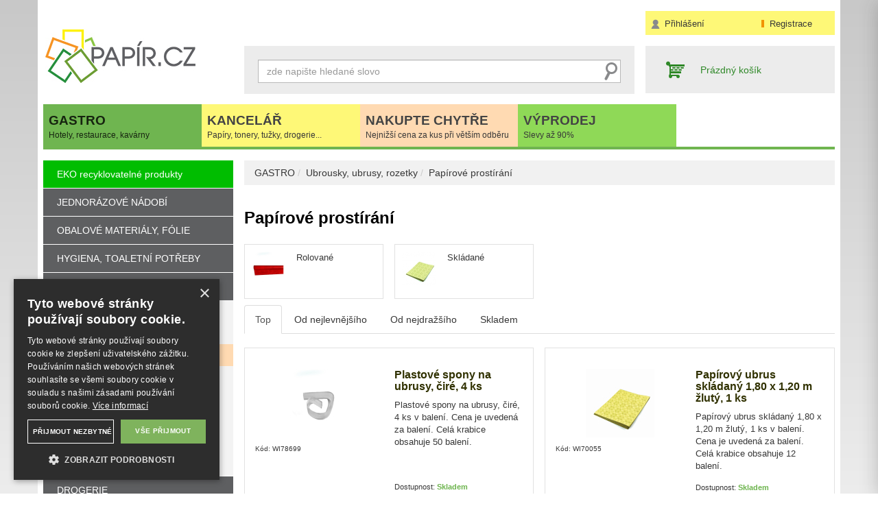

--- FILE ---
content_type: text/html; charset=utf-8
request_url: https://www.papir.cz/ubrusy
body_size: 13718
content:
<!DOCTYPE html>
<html lang="cs">
  <head>
    <meta charset="utf-8">
    <meta http-equiv="X-UA-Compatible" content="IE=edge">
    <meta name="viewport" content="width=device-width, initial-scale=1">
    <title>Papírové prostírání - Papir.cz - potřeby pro restaurace, hotely, kavárny</title>
    <meta name="description" content="Papír.cz – to je největší online papírnictví v České republice, se sídlem v Praze. Ubrusy">
    <meta name="author" content="www.papir.cz">
    <meta name="robots" content="index, follow">
    <link rel="shortcut icon" href="/favicon.ico" type="image/vnd.microsoft.icon">
    <link rel="stylesheet" href="/css/app/style.css?v=3466" type="text/css">
    <script type="text/javascript" src="/js/app/script.js?v=3466"></script>
    <link rel="stylesheet" href="/css/print.css" media="print">
    <meta property="og:locale" content="cs_CZ">
    <meta property="og:type" content="website">
    <meta property="og:title" content="Papírové prostírání - Papir.cz - potřeby pro restaurace, hotely, kavárny">
    <meta property="og:description" content="Papír.cz – to je největší online papírnictví v České republice, se sídlem v Praze. Ubrusy">
    <meta property="og:url" content="https://www.papir.cz/ubrusy">
    <meta property="og:site_name" content="Papir.cz">
    <meta property="og:image" content="/css/images/nahled.png">
    <link rel="image_src" href="/css/images/nahled.png">
    <script type="text/javascript" charset="UTF-8" src="//cdn.cookie-script.com/s/08f76e99b970c3f785fdbde6d5dec83f.js"></script>
    <!--[if lt IE 9]>
      <script src="https://oss.maxcdn.com/html5shiv/3.7.0/html5shiv.min.js"></script>
      <script src="https://oss.maxcdn.com/respond/1.4.2/respond.min.js"></script>
    <![endif]-->
      <script>
        (function(i,s,o,g,r,a,m){ i['GoogleAnalyticsObject']=r;i[r]=i[r]||function(){
        (i[r].q=i[r].q||[]).push(arguments)},i[r].l=1*new Date();a=s.createElement(o),
        m=s.getElementsByTagName(o)[0];a.async=1;a.src=g;m.parentNode.insertBefore(a,m)
        })(window,document,'script','//www.google-analytics.com/analytics.js','ga');
        ga('create', 'UA-62382021-1', 'auto');
        ga('send', 'pageview');
        
      </script>
	<!-- Begin Leadhub Pixel Code -->
	<script>
	  (function(w,d,x,n,u,t,p,f,s,o){f='LHInsights';w[n]=w[f]=w[f]||function(n,d){
	  (w[f].q=w[f].q||[]).push([n,d])};w[f].l=1*new Date();w[f].p=p;s=d.createElement(x);
	  s.async=1;s.src=u+'?t='+t+(p?'&p='+p:'');o=d.getElementsByTagName(x)[0];o.parentNode.insertBefore(s,o)
	  })(window,document,'script','lhi','//www.lhinsights.com/agent.js','Vyq21LbYSzaPTR4');
	  lhi('pageview');
	</script>
	<!-- End Leadhub Pixel Code -->
	<!-- LHI Identify tracking -->
	<!-- LHI Cart tracking -->

	<link rel="canonical" href="https://www.papir.cz/ubrusy">
<script>
	lhi('ViewCategory', {
	  category: 'GASTRO &gt; Ubrousky, ubrusy, rozetky &gt; Papírové prostírání'
	});
</script>

  </head>
  <body id="ubrusy" class="category rootCat1351">
    <div class="container" id="header">
      <div class="row  hidden-xs" id="menu1">
        <div class="col-sm-6 col-md-6 col-lg-3 pull-right">
          <div class="head-yellow">
              <div class="col-sm-7"><a href="" onclick="$('#loginPopup').show();$('#kos-box').hide();return false;" class="head-user">Přihlášení</a></div>
              <div class="col-sm-5"><a href="/registrace" class="head-acc">Registrace</a></div>
              <div class="">
<div id="snippet-signInForm-main-"><div id="loginPopup" >
  <form action="/ubrusy" method="post" id="frm-signInForm-main-form">
    
    <ul id="logTrueForm" class="dd">
      <li>
        <label for="frm-signInForm-main-form-username">E-mail</label>
        <input type="text" name="username" id="frm-signInForm-main-form-username" required data-nette-rules='[{"op":":filled","msg":"Zadejte login."}]' class="form-control" placeholder="Váš e-mail">
      </li>
      <li>
        <label for="frm-signInForm-main-form-password">Heslo</label>
        <input type="password" name="password" id="frm-signInForm-main-form-password" required data-nette-rules='[{"op":":filled","msg":"Zadejte heslo."}]' class="form-control">
      </li>
      <li class="remember">
        <label for="frm-signInForm-main-form-remember"><input type="checkbox" name="remember" id="frm-signInForm-main-form-remember">Zapamatovat</label>
        
      </li>
      <li>
        <span><input type="submit" name="ok" class="btn btn-default btn-sm" value="Přihlásit" id="submit"></span>
      </li>
    </ul>
    <p id="choose2">
      <a href="/registrace">Registrace</a> | 
      <a href="/zapomenute-heslo" title="Neznáte heslo? Klikněte zde.">Zapomenuté heslo</a>
    </p>
    <a href="" onclick="$('#loginPopup').hide();$('#kos-box').show();return false;" id="close">Zavřít</a>
  <input type="hidden" name="do" value="signInForm-main-form-submit"></form>

</div>
<script>$('#loginPopup').hide();</script>
</div>              </div>
          </div>
        </div>
      </div>
      <div class="row hidden-xs" id="xlogosprintview">
        <div class="col-sm-3">
          <a href="/" class="pull-left img-responsive" id="logo">
            <img src="/css/images/logo.png" class="img-responsive" title="" alt="">
          </a>
        </div>
        <div class="col-sm-6 hidden-print">
          <div id="searchForm">
            <form action="/" method="post" id="frm-searchForm-main" class="form-inline" role="search">
              <input type="text" name="search" class="form-control" id="frm-searchForm-main-search" required data-nette-rules='[{"op":":filled","msg":"Položka Vyhledat je povinná."}]' placeholder="zde napište hledané slovo" data-autocomplete-url="/naseptavac">
              <button class="btn-search" type="submit">Hledat</button>
            <input type="hidden" name="do" value="searchForm-main-submit"><!--[if IE]><input type=IEbug disabled style="display:none"><![endif]-->
</form>

          </div>
        </div>
        <div class="hidden-xs col-sm-3 hidden-print" id="cartmain">
<div id="snippet-cart-small">      <span id="cartmain" class="emtpycart">Prázdný košík</span>
</div>        </div>
      </div>
      <div class="row menubuttonstop hidden-xs">
        <div class="col-xs-12">
           <div class="noRow">
                  <div class="col-xs-12 col-sm-2 col-md-2 headTab headTab1 active">
                      <a href="/" title="Gastro" class="active">
                        <strong>GASTRO</strong><br>
                        <span class="hidden-sm hidden-xs">Hotely, restaurace, kavárny</span>
                      </a>
                  </div>
                  <div class="col-xs-12 col-sm-2 col-md-2 headTab headTab2">
                      <a href="/kancelarske-potreby-2" title="PAPÍRNICTVÍ" >
                        <strong>KANCELÁŘ</strong><br>
                        <span class="hidden-sm hidden-xs">Papíry, tonery, tužky, drogerie...</span>
                      </a>
                  </div>
                  <div class="col-xs-12 col-sm-2 col-md-2 headTab headTab3">
                      <a href="/grilovani" title="NAKUPTE CHYTŘE" >
                        <strong>NAKUPTE CHYTŘE</strong><br>
                        <span class="hidden-sm hidden-xs">Nejnižší cena za kus při větším odběru</span>
                      </a>
                  </div>
                  <div class="col-xs-12 col-sm-2 col-md-2 headTab headTab4">
                      <a href="/akcni-zbozi" title="SLEVY AŽ 90%" >
                        <strong>VÝPRODEJ</strong><br>
                        <span class="hidden-sm hidden-xs">Slevy až 90%</span>
                      </a>
                  </div>
                <div class="visible-xs menuic"><span class="glyphicon glyphicon-play" aria-hidden="true"></span></div>
              </div>
            </div>
            <div class="col-xs-12 hidden-xs hidden-sm clearfix linka"></div>
        </div>
          <div class="row menubuttonstop visible-xs" id="hpmobilemenu">
              <div class="col-xs-12 col-sm-2 col-md-2 headTab headTab1 active">
                  <a href="" onclick='return hpmenu(&quot;\/gastro-a-restaurace&quot;)' id="hplinkto" title="Gastro" class="active">
                  <strong>GASTRO  <span class="glyphicon glyphicon-play"></span></strong><br>
                  </a>
              </div>
              <div class="col-xs-12 col-sm-2 col-md-2 headTab headTab2">
                  <a href="/kancelarske-potreby-2" title="PAPÍRNICTVÍ" >
                  <strong>KANCELÁŘ  <span class="glyphicon glyphicon-play"></span></strong><br>
                  </a>
              </div>
              <div class="col-xs-12 col-sm-2 col-md-2 headTab headTab3">
                  <a href="/grilovani" title="NAKUPTE CHYTŘE" >
                  <strong>NAKUPTE CHYTŘE  <span class="glyphicon glyphicon-play"></span></strong><br>
                  </a>
              </div>
              <div class="col-xs-12 col-sm-2 col-md-2 headTab headTab4">
                  <a href="/akcni-zbozi" title="SLEVY AŽ 90%" >
                  <strong>VÝPRODEJ  <span class="glyphicon glyphicon-play"></span></strong><br>
                  </a>
              </div>
          </div>
      </div>
    <div class="container" id="body">
      <div class="row">
        <div class="col-xs-12 col-md-9 col-md-push-3" id="main">
    <div class="row">
      <div class="col-xs-12">
        <ol class="breadcrumb">
      <li>
          <a href="/">Hlavní strana</a>
      </li>
      <li>
          <a href="/gastro-a-restaurace">
            GASTRO
          </a>
      </li>
      <li>
          <a href="/ubrousky-ubrusy-rozetky">
            Ubrousky, ubrusy, rozetky
          </a>
      </li>
      <li>
          <a href="/ubrusy">
            Papírové prostírání
          </a>
      </li>
        </ol>
      </div>
    </div>
<div id="snippet--flashes"></div>              <!-- jCarousel slider-->
  <script type="text/javascript" src="/js/owl.carousel.min.js"></script>
  <link href="/css/app/owl.carousel.css" rel="stylesheet">
  <link href="/css/app/owl.theme.css" rel="stylesheet">
  <!-- end of jCarousel slider-->
	<div class="" id="bannerBox">
    <div class="owl-carousel1">
        </div>
	</div>
 <script type="text/javascript">
    $(document).ready(function(){
        $('.owl-carousel1').owlCarousel({
          lazyLoad:true,
          responsiveClass:true,
          margin:0,
          itemsDesktop:[1199,1],
          itemsDesktopSmall:[997,1],
          itemsTablet:[768,1],
          itemsTabletSmall:[479,1],
          itemsMobile:[479,1],
          autoHeight:true,
          loop:true,
           animateOut: 'fadeOut',
        animateIn: 'fadeIn',
        items:1,
        autoPlay:true,
        autoPlayTimeout:1000,
        autoplayHoverPause:true,
          }) 
       });
       updateOwl = function(){
          $(".owl-carousel1").each(function() {
            $(this).data('owl.carousel1').onResize();
          });
        };
   </script>  <div class="row">
    <div class="col-xs-12 editRel">
      <h1>Papírové prostírání</h1>
      <p></p>
    </div>
  </div>
    <div class="row " id="microCategory">
      <div class="col-xs-6 col-sm-4 col-md-3">
        <div class="micro">
          <div class="row">
            <div class="col-md-4">
              <a title="Rolované" href="/rolovane">
                    <img src="/img/obrazek-kategorie/63474/0.jpg" title="Rolované" class="img-responsive">
              </a>
            </div>
            <div class="col-md-8">
              <a title="Rolované" href="/rolovane">Rolované</a>
            </div>
          </div>
        </div>
      </div>
      <div class="col-xs-6 col-sm-4 col-md-3">
        <div class="micro">
          <div class="row">
            <div class="col-md-4">
              <a title="Skládané" href="/skladane-4">
                    <img src="/img/obrazek-kategorie/63473/0.jpg" title="Skládané" class="img-responsive">
              </a>
            </div>
            <div class="col-md-8">
              <a title="Skládané" href="/skladane-4">Skládané</a>
            </div>
          </div>
        </div>
      </div>
    </div>
<div id="snippet-listing-">  <div class="js-history-params">
    <div class="row">
      <div class="col-xs-12">
        <div class="filterer">
          <div class="row">
            <div class="col-xs-12 col-md-6 pull-right"></div>
          </div>
        </div>
      </div>
    </div>
    <div class="row">
      <div class="col-xs-12">
<ul class="nav nav-tabs evoSorter-Tabs-li">
  <li class="active"><a class="ajax" href="/ubrusy?do=listing-filter-sort">Top</a></li>
  <li><a class="ajax" href="/ubrusy?listing-filter-orderBy=price+asc&amp;do=listing-filter-sort">Od nejlevnějšího</a></li>
  <li><a class="ajax" href="/ubrusy?listing-filter-orderBy=price+desc&amp;do=listing-filter-sort">Od nejdražšího</a></li>
  <li><a class="ajax" href="/ubrusy?listing-filter-orderBy=status&amp;do=listing-filter-sort">Skladem</a></li>
</ul>
      </div>
    </div>
    <div class="row">
      <div class="col-md-6">

<div class="cube">
  <div class="row">
    <div class="col-xs-6 pull-right mh185">
      <h2><a href="/plastove-spony-na-ubrusy-cire-4-ks" title="Plastové spony na ubrusy, čiré, 4 ks">Plastové spony na ubrusy, čiré, 4 ks</a></h2>
      <div class="desc">
				<p>Plastové spony na ubrusy, čiré, 4 ks v balení. Cena je uvedená za balení. Celá krabice obsahuje 50 balení.</p>
				<div class="status">Dostupnost: <strong class="skladem"">Skladem</strong></div>
			</div>
    </div>
    <div class="col-xs-6 pull-left">
      <div class="obrazek">
          <a href="/plastove-spony-na-ubrusy-cire-4-ks" title="Zobrazit detail Plastové spony na ubrusy, čiré, 4 ks">
            <img src="/img/200x100/34741/0-plastove-spony-na-ubrusy-cire-4-ks.jpg.jpg" alt="Plastové spony na ubrusy, čiré, 4 ks" title="Plastové spony na ubrusy, čiré, 4 ks" class="img-responsive">
          </a>
      </div>
      <p class="code">Kód: WI78699<br></p>
    </div>
  </div>
  <div class="row down">
    <div class="col-xs-6">
      <p class="cena">27,70 Kč</p>
		  <p class="cena2">33,52 Kč s DPH</p>
      
    </div>
    <div class="col-xs-6 zero">
      <form action="/ubrusy" method="post" id="frm-listing-addToCart-29059-form" class="ajax">
        <input type="number" name="count" min="1" step="1" data-count-minimum="1" data-count-step="1" id="frm-listing-addToCart-29059-form-count" data-nette-rules='[{"op":":integer","msg":"Zadejte celé číslo."},{"op":":range","msg":"Do košíku lze vložit minimálně 1 produktů","arg":[1,9999]}]' value="1" data-id="29059" class="form-control">
        <span class="mj hidden-md">ks</span>
        <input type="submit" name="ok" value="Koupit" class="btn btn-primary pull-left">
      <input type="hidden" name="do" value="listing-addToCart-29059-form-submit"><!--[if IE]><input type=IEbug disabled style="display:none"><![endif]-->
</form>

      <p class="js-count-29059-error-message error-message js-count-error"></p>
    </div>
  </div>
  <div class="row amount-in-cart-wrapper hidden">
      <div class="col-xs-12">
        <p><a href="/kosik">Máte <span class="amount-in-cart" data-product-id="29059">0</span> ks v košíku</a></p>
      </div>
    </div>
</div>
      </div>
      <div class="col-md-6">

<div class="cube">
  <div class="row">
    <div class="col-xs-6 pull-right mh185">
      <h2><a href="/papirovy-ubrus-skladany-1-80-x-1-20-m-zluty-1-ks" title="Papírový ubrus skládaný 1,80 x 1,20 m žlutý, 1 ks">Papírový ubrus skládaný 1,80 x 1,20 m žlutý, 1 ks</a></h2>
      <div class="desc">
				<p>Papírový ubrus skládaný 1,80 x 1,20 m žlutý, 1 ks v balení. Cena je uvedená za balení. Celá krabice obsahuje 12 balení.</p>
				<div class="status">Dostupnost: <strong class="skladem"">Skladem</strong></div>
			</div>
    </div>
    <div class="col-xs-6 pull-left">
      <div class="obrazek">
          <a href="/papirovy-ubrus-skladany-1-80-x-1-20-m-zluty-1-ks" title="Zobrazit detail Papírový ubrus skládaný 1,80 x 1,20 m žlutý, 1 ks">
            <img src="/img/200x100/64772/0-papirovy-ubrus-skladany-1-80-x-1-20-m-zluty-1-ks.jpg.jpg" alt="Papírový ubrus skládaný 1,80 x 1,20 m žlutý, 1 ks" title="Papírový ubrus skládaný 1,80 x 1,20 m žlutý, 1 ks" class="img-responsive">
          </a>
      </div>
      <p class="code">Kód: WI70055<br></p>
    </div>
  </div>
  <div class="row down">
    <div class="col-xs-6">
      <p class="cena">47,40 Kč</p>
		  <p class="cena2">57,35 Kč s DPH</p>
      
    </div>
    <div class="col-xs-6 zero">
      <form action="/ubrusy" method="post" id="frm-listing-addToCart-32228-form" class="ajax">
        <input type="number" name="count" min="1" step="1" data-count-minimum="1" data-count-step="1" id="frm-listing-addToCart-32228-form-count" data-nette-rules='[{"op":":integer","msg":"Zadejte celé číslo."},{"op":":range","msg":"Do košíku lze vložit minimálně 1 produktů","arg":[1,9999]}]' value="1" data-id="32228" class="form-control">
        <span class="mj hidden-md">ks</span>
        <input type="submit" name="ok" value="Koupit" class="btn btn-primary pull-left">
      <input type="hidden" name="do" value="listing-addToCart-32228-form-submit"><!--[if IE]><input type=IEbug disabled style="display:none"><![endif]-->
</form>

      <p class="js-count-32228-error-message error-message js-count-error"></p>
    </div>
  </div>
  <div class="row amount-in-cart-wrapper hidden">
      <div class="col-xs-12">
        <p><a href="/kosik">Máte <span class="amount-in-cart" data-product-id="32228">0</span> ks v košíku</a></p>
      </div>
    </div>
</div>
      </div>
      <div class="col-md-6">

<div class="cube">
  <div class="row">
    <div class="col-xs-6 pull-right mh185">
      <h2><a href="/papirovy-ubrus-rolovany-10-x-1-20-m-bily-1-ks" title="Papírový ubrus rolovaný 10 x 1,20 m bílý, 1 ks">Papírový ubrus rolovaný 10 x 1,20 m bílý, 1 ks</a></h2>
      <div class="desc">
				<p>Papírový ubrus rolovaný 10 x 1,20 m bílý, 1 ks v balení. Cena je uvedená za balení. Celá krabice obsahuje 25 balení.</p>
				<div class="status">Dostupnost: <strong class="skladem"">Skladem</strong></div>
			</div>
    </div>
    <div class="col-xs-6 pull-left">
      <div class="obrazek">
          <a href="/papirovy-ubrus-rolovany-10-x-1-20-m-bily-1-ks" title="Zobrazit detail Papírový ubrus rolovaný 10 x 1,20 m bílý, 1 ks">
            <img src="/img/200x100/59427/0-papirovy-ubrus-rolovany-10-x-1-20-m-bily-1-ks.jpg.jpg" alt="Papírový ubrus rolovaný 10 x 1,20 m bílý, 1 ks" title="Papírový ubrus rolovaný 10 x 1,20 m bílý, 1 ks" class="img-responsive">
          </a>
      </div>
      <p class="code">Kód: WI70010<br></p>
    </div>
  </div>
  <div class="row down">
    <div class="col-xs-6">
      <p class="cena">71,90 Kč</p>
		  <p class="cena2">87 Kč s DPH</p>
      
    </div>
    <div class="col-xs-6 zero">
      <form action="/ubrusy" method="post" id="frm-listing-addToCart-32223-form" class="ajax">
        <input type="number" name="count" min="1" step="1" data-count-minimum="1" data-count-step="1" id="frm-listing-addToCart-32223-form-count" data-nette-rules='[{"op":":integer","msg":"Zadejte celé číslo."},{"op":":range","msg":"Do košíku lze vložit minimálně 1 produktů","arg":[1,9999]}]' value="1" data-id="32223" class="form-control">
        <span class="mj hidden-md">ks</span>
        <input type="submit" name="ok" value="Koupit" class="btn btn-primary pull-left">
      <input type="hidden" name="do" value="listing-addToCart-32223-form-submit"><!--[if IE]><input type=IEbug disabled style="display:none"><![endif]-->
</form>

      <p class="js-count-32223-error-message error-message js-count-error"></p>
    </div>
  </div>
  <div class="row amount-in-cart-wrapper hidden">
      <div class="col-xs-12">
        <p><a href="/kosik">Máte <span class="amount-in-cart" data-product-id="32223">0</span> ks v košíku</a></p>
      </div>
    </div>
</div>
      </div>
      <div class="col-md-6">

<div class="cube">
  <div class="row">
    <div class="col-xs-6 pull-right mh185">
      <h2><a href="/papirove-prostirani-30-x-40-cm-bile-200-ks" title="Papírové prostírání 30 x 40 cm bílé, 200 ks">Papírové prostírání 30 x 40 cm bílé, 200 ks</a></h2>
      <div class="desc">
				<p>Papírové prostírání 30 x 40 cm bílé, 200 ks v balení. Cena je uvedená za balení. Celá krabice obsahuje 10 balení.
DOPRODEJ POSLEDNÍCH BALENÍ.</p>
				<div class="status">Dostupnost: <strong class=""">Výprodej</strong></div>
			</div>
    </div>
    <div class="col-xs-6 pull-left">
      <div class="obrazek">
          <a href="/papirove-prostirani-30-x-40-cm-bile-200-ks" title="Zobrazit detail Papírové prostírání 30 x 40 cm bílé, 200 ks">
            <img src="/img/200x100/60860/0-papirove-prostirani-30-x-40-cm-bile-200-ks.jpg.jpg" alt="Papírové prostírání 30 x 40 cm bílé, 200 ks" title="Papírové prostírání 30 x 40 cm bílé, 200 ks" class="img-responsive">
          </a>
      </div>
      <p class="code">Kód: WI70100<br></p>
    </div>
  </div>
  <div class="row down">
    <div class="col-xs-6">
      <p class="cena">101 Kč</p>
		  <p class="cena2">122,21 Kč s DPH</p>
      <p class="cena2">původně 168,19 Kč</p>
      
    </div>
    <div class="col-xs-6 zero">
      <form action="/ubrusy" method="post" id="frm-listing-addToCart-32877-form" class="ajax">
        <input type="number" name="count" min="1" step="1" data-count-minimum="1" data-count-step="1" id="frm-listing-addToCart-32877-form-count" data-nette-rules='[{"op":":integer","msg":"Zadejte celé číslo."},{"op":":range","msg":"Do košíku lze vložit minimálně 1 produktů","arg":[1,9999]}]' value="1" data-id="32877" class="form-control">
        <span class="mj hidden-md">ks</span>
        <input type="submit" name="ok" value="Koupit" class="btn btn-primary pull-left">
      <input type="hidden" name="do" value="listing-addToCart-32877-form-submit"><!--[if IE]><input type=IEbug disabled style="display:none"><![endif]-->
</form>

      <p class="js-count-32877-error-message error-message js-count-error"></p>
    </div>
  </div>
  <div class="row amount-in-cart-wrapper hidden">
      <div class="col-xs-12">
        <p><a href="/kosik">Máte <span class="amount-in-cart" data-product-id="32877">0</span> ks v košíku</a></p>
      </div>
    </div>
</div>
      </div>
      <div class="col-md-6">

<div class="cube">
  <div class="row">
    <div class="col-xs-6 pull-right mh185">
      <h2><a href="/papirovy-ubrus-rolovany-8-x-1-20-m-zluty-1-ks" title="Papírový ubrus rolovaný 8 x 1,20 m žlutý, 1 ks">Papírový ubrus rolovaný 8 x 1,20 m žlutý, 1 ks</a></h2>
      <div class="desc">
				<p>Papírový ubrus rolovaný 8 x 1,20 m žlutý, 1 ks v balení. Cena je uvedená za balení. Celá krabice obsahuje 10 balení.</p>
				<div class="status">Dostupnost: <strong class="skladem"">Skladem</strong></div>
			</div>
    </div>
    <div class="col-xs-6 pull-left">
      <div class="obrazek">
          <a href="/papirovy-ubrus-rolovany-8-x-1-20-m-zluty-1-ks" title="Zobrazit detail Papírový ubrus rolovaný 8 x 1,20 m žlutý, 1 ks">
            <img src="/img/200x100/64383/0-papirovy-ubrus-rolovany-8-x-1-20-m-zluty-1-ks.jpg.jpg" alt="Papírový ubrus rolovaný 8 x 1,20 m žlutý, 1 ks" title="Papírový ubrus rolovaný 8 x 1,20 m žlutý, 1 ks" class="img-responsive">
          </a>
      </div>
      <p class="code">Kód: WI70005<br></p>
    </div>
  </div>
  <div class="row down">
    <div class="col-xs-6">
      <p class="cena">105,20 Kč</p>
		  <p class="cena2">127,29 Kč s DPH</p>
      
    </div>
    <div class="col-xs-6 zero">
      <form action="/ubrusy" method="post" id="frm-listing-addToCart-32549-form" class="ajax">
        <input type="number" name="count" min="1" step="1" data-count-minimum="1" data-count-step="1" id="frm-listing-addToCart-32549-form-count" data-nette-rules='[{"op":":integer","msg":"Zadejte celé číslo."},{"op":":range","msg":"Do košíku lze vložit minimálně 1 produktů","arg":[1,9999]}]' value="1" data-id="32549" class="form-control">
        <span class="mj hidden-md">ks</span>
        <input type="submit" name="ok" value="Koupit" class="btn btn-primary pull-left">
      <input type="hidden" name="do" value="listing-addToCart-32549-form-submit"><!--[if IE]><input type=IEbug disabled style="display:none"><![endif]-->
</form>

      <p class="js-count-32549-error-message error-message js-count-error"></p>
    </div>
  </div>
  <div class="row amount-in-cart-wrapper hidden">
      <div class="col-xs-12">
        <p><a href="/kosik">Máte <span class="amount-in-cart" data-product-id="32549">0</span> ks v košíku</a></p>
      </div>
    </div>
</div>
      </div>
      <div class="col-md-6">

<div class="cube">
  <div class="row">
    <div class="col-xs-6 pull-right mh185">
      <h2><a href="/papirove-prostiran-s-razbou-30-x-40-cm-bile-200-ks" title="Papírové prostírán s ražbou bílé 30 x 40 cm, 200 ks">Papírové prostírán s ražbou bílé 30 x 40 cm, 200 ks</a></h2>
      <div class="desc">
				<p>Papírové prostírán s ražbou 30 x 40 cm bílé, 200 ks v balení. Cena je uvedená za balení. Celá krabice obsahuje 10 balení.
 </p>
				<div class="status">Dostupnost: <strong class=""">Výprodej</strong></div>
			</div>
    </div>
    <div class="col-xs-6 pull-left">
      <div class="obrazek">
          <a href="/papirove-prostiran-s-razbou-30-x-40-cm-bile-200-ks" title="Zobrazit detail Papírové prostírán s ražbou bílé 30 x 40 cm, 200 ks">
            <img src="/img/200x100/144705/0-papirove-prostiran-s-razbou-30-x-40-cm-bile-200-ks.jpg.jpg" alt="Papírové prostírán s ražbou bílé 30 x 40 cm, 200 ks" title="Papírové prostírán s ražbou bílé 30 x 40 cm, 200 ks" class="img-responsive">
          </a>
      </div>
      <p class="code">Kód: WI70100B<br></p>
    </div>
  </div>
  <div class="row down">
    <div class="col-xs-6">
      <p class="cena">155 Kč</p>
		  <p class="cena2">187,55 Kč s DPH</p>
      
    </div>
    <div class="col-xs-6 zero">
      <form action="/ubrusy" method="post" id="frm-listing-addToCart-41912-form" class="ajax">
        <input type="number" name="count" min="1" step="1" data-count-minimum="1" data-count-step="1" id="frm-listing-addToCart-41912-form-count" data-nette-rules='[{"op":":integer","msg":"Zadejte celé číslo."},{"op":":range","msg":"Do košíku lze vložit minimálně 1 produktů","arg":[1,9999]}]' value="1" data-id="41912" class="form-control">
        <span class="mj hidden-md">ks</span>
        <input type="submit" name="ok" value="Koupit" class="btn btn-primary pull-left">
      <input type="hidden" name="do" value="listing-addToCart-41912-form-submit"><!--[if IE]><input type=IEbug disabled style="display:none"><![endif]-->
</form>

      <p class="js-count-41912-error-message error-message js-count-error"></p>
    </div>
  </div>
  <div class="row amount-in-cart-wrapper hidden">
      <div class="col-xs-12">
        <p><a href="/kosik">Máte <span class="amount-in-cart" data-product-id="41912">0</span> ks v košíku</a></p>
      </div>
    </div>
</div>
      </div>
      <div class="col-md-6">

<div class="cube">
  <div class="row">
    <div class="col-xs-6 pull-right mh185">
      <h2><a href="/papirove-prostirani-s-razbou-kraft-30-x-40-cm-200-ks" title="Papírové prostírání s ražbou kraft 30 x 40 cm, 200 ks">Papírové prostírání s ražbou kraft 30 x 40 cm, 200 ks</a></h2>
      <div class="desc">
				<p>Papírové prostírání 30 x 40 cm kraft s ražbou, 200 ks v balení. Cena je uvedená za balení. Celá krabice obsahuje 5 balení.
 </p>
				<div class="status">Dostupnost: <strong class="skladem"">Skladem</strong></div>
			</div>
    </div>
    <div class="col-xs-6 pull-left">
      <div class="obrazek">
          <a href="/papirove-prostirani-s-razbou-kraft-30-x-40-cm-200-ks" title="Zobrazit detail Papírové prostírání s ražbou kraft 30 x 40 cm, 200 ks">
            <img src="/img/200x100/144699/0-papirove-prostirani-s-razbou-kraft-30-x-40-cm-200-ks.jpg.jpg" alt="Papírové prostírání s ražbou kraft 30 x 40 cm, 200 ks" title="Papírové prostírání s ražbou kraft 30 x 40 cm, 200 ks" class="img-responsive">
          </a>
      </div>
      <p class="code">Kód: WI70121<br></p>
    </div>
  </div>
  <div class="row down">
    <div class="col-xs-6">
      <p class="cena">155 Kč</p>
		  <p class="cena2">187,55 Kč s DPH</p>
      
    </div>
    <div class="col-xs-6 zero">
      <form action="/ubrusy" method="post" id="frm-listing-addToCart-41909-form" class="ajax">
        <input type="number" name="count" min="1" step="1" data-count-minimum="1" data-count-step="1" id="frm-listing-addToCart-41909-form-count" data-nette-rules='[{"op":":integer","msg":"Zadejte celé číslo."},{"op":":range","msg":"Do košíku lze vložit minimálně 1 produktů","arg":[1,9999]}]' value="1" data-id="41909" class="form-control">
        <span class="mj hidden-md">ks</span>
        <input type="submit" name="ok" value="Koupit" class="btn btn-primary pull-left">
      <input type="hidden" name="do" value="listing-addToCart-41909-form-submit"><!--[if IE]><input type=IEbug disabled style="display:none"><![endif]-->
</form>

      <p class="js-count-41909-error-message error-message js-count-error"></p>
    </div>
  </div>
  <div class="row amount-in-cart-wrapper hidden">
      <div class="col-xs-12">
        <p><a href="/kosik">Máte <span class="amount-in-cart" data-product-id="41909">0</span> ks v košíku</a></p>
      </div>
    </div>
</div>
      </div>
      <div class="col-md-6">

<div class="cube">
  <div class="row">
    <div class="col-xs-6 pull-right mh185">
      <h2><a href="/papirove-prostirani-karo-cervene-40-x-30-cm-200-ks" title="Papírové prostírání Karo červené 40 x 30 cm, 200 ks">Papírové prostírání Karo červené 40 x 30 cm, 200 ks</a></h2>
      <div class="desc">
				<p>Papírové prostírání Karo červené, 200 ks v balení. Cena je uvedená za balení. Celá krabice obsahuje 10 balení.
 </p>
				<div class="status">Dostupnost: <strong class="skladem"">Skladem</strong></div>
			</div>
    </div>
    <div class="col-xs-6 pull-left">
      <div class="obrazek">
          <a href="/papirove-prostirani-karo-cervene-40-x-30-cm-200-ks" title="Zobrazit detail Papírové prostírání Karo červené 40 x 30 cm, 200 ks">
            <img src="/img/200x100/144728/0-papirove-prostirani-karo-cervene-40-x-30-cm-200-ks.jpg.jpg" alt="Papírové prostírání Karo červené 40 x 30 cm, 200 ks" title="Papírové prostírání Karo červené 40 x 30 cm, 200 ks" class="img-responsive">
          </a>
      </div>
      <p class="code">Kód: WI70151<br></p>
    </div>
  </div>
  <div class="row down">
    <div class="col-xs-6">
      <p class="cena">179 Kč</p>
		  <p class="cena2">216,59 Kč s DPH</p>
      
    </div>
    <div class="col-xs-6 zero">
      <form action="/ubrusy" method="post" id="frm-listing-addToCart-41923-form" class="ajax">
        <input type="number" name="count" min="1" step="1" data-count-minimum="1" data-count-step="1" id="frm-listing-addToCart-41923-form-count" data-nette-rules='[{"op":":integer","msg":"Zadejte celé číslo."},{"op":":range","msg":"Do košíku lze vložit minimálně 1 produktů","arg":[1,9999]}]' value="1" data-id="41923" class="form-control">
        <span class="mj hidden-md">ks</span>
        <input type="submit" name="ok" value="Koupit" class="btn btn-primary pull-left">
      <input type="hidden" name="do" value="listing-addToCart-41923-form-submit"><!--[if IE]><input type=IEbug disabled style="display:none"><![endif]-->
</form>

      <p class="js-count-41923-error-message error-message js-count-error"></p>
    </div>
  </div>
  <div class="row amount-in-cart-wrapper hidden">
      <div class="col-xs-12">
        <p><a href="/kosik">Máte <span class="amount-in-cart" data-product-id="41923">0</span> ks v košíku</a></p>
      </div>
    </div>
</div>
      </div>
      <div class="col-md-6">

<div class="cube">
  <div class="row">
    <div class="col-xs-6 pull-right mh185">
      <h2><a href="/papirovy-ubrus-rolovany-50-x-1-20-m-bily-1-ks" title="Papírový ubrus rolovaný 50 x 1,20 m bílý, 1 ks">Papírový ubrus rolovaný 50 x 1,20 m bílý, 1 ks</a></h2>
      <div class="desc">
				<p>Papírový ubrus rolovaný 50 x 1,20 m bílý, 1 ks v balení. Cena je uvedená za balení. Celá krabice obsahuje 2 balení.</p>
				<div class="status">Dostupnost: <strong class="skladem"">Skladem</strong></div>
			</div>
    </div>
    <div class="col-xs-6 pull-left">
      <div class="obrazek">
          <a href="/papirovy-ubrus-rolovany-50-x-1-20-m-bily-1-ks" title="Zobrazit detail Papírový ubrus rolovaný 50 x 1,20 m bílý, 1 ks">
            <img src="/img/200x100/34740/0-papirovy-ubrus-rolovany-50-x-1-20-m-bily-1-ks.jpg.jpg" alt="Papírový ubrus rolovaný 50 x 1,20 m bílý, 1 ks" title="Papírový ubrus rolovaný 50 x 1,20 m bílý, 1 ks" class="img-responsive">
          </a>
      </div>
      <p class="code">Kód: WI70011<br></p>
    </div>
  </div>
  <div class="row down">
    <div class="col-xs-6">
      <p class="cena">353 Kč</p>
		  <p class="cena2">427,13 Kč s DPH</p>
      
    </div>
    <div class="col-xs-6 zero">
      <form action="/ubrusy" method="post" id="frm-listing-addToCart-29058-form" class="ajax">
        <input type="number" name="count" min="1" step="1" data-count-minimum="1" data-count-step="1" id="frm-listing-addToCart-29058-form-count" data-nette-rules='[{"op":":integer","msg":"Zadejte celé číslo."},{"op":":range","msg":"Do košíku lze vložit minimálně 1 produktů","arg":[1,9999]}]' value="1" data-id="29058" class="form-control">
        <span class="mj hidden-md">ks</span>
        <input type="submit" name="ok" value="Koupit" class="btn btn-primary pull-left">
      <input type="hidden" name="do" value="listing-addToCart-29058-form-submit"><!--[if IE]><input type=IEbug disabled style="display:none"><![endif]-->
</form>

      <p class="js-count-29058-error-message error-message js-count-error"></p>
    </div>
  </div>
  <div class="row amount-in-cart-wrapper hidden">
      <div class="col-xs-12">
        <p><a href="/kosik">Máte <span class="amount-in-cart" data-product-id="29058">0</span> ks v košíku</a></p>
      </div>
    </div>
</div>
      </div>
    </div>
      <div class="panel filterer">
      </div>
  </div>
</div>    <div class="textbox editRel">
      
    </div>

        </div>
        <div class="col-xs-12 col-md-3 col-md-pull-9" id="side" >
              <div class="menu2 hidden-print">
                <h2 class="visible-xs">Katalog produktů</h2>
    <ul class="level0 list list-unstyled ">
      <li class="">
          <div id="2507_drawer" class="hidden-xs hoverMenu">
            <div class="row">
                  <div class="col-sm-6">
                    <div class="row">
                      <div class="col-sm-3">
                            <img src="/img/obrazek-kategorie/139406/0.jpg.jpg" title="EKO - Drogerie"  alt="EKO - Drogerie">
                      </div>
                      <div class="col-sm-8">
                        <span class="h2span"><a href="/eko-drogerie">EKO - Drogerie</a></span>
                      </div>
                    </div>
                  </div>
                  <div class="col-sm-6">
                    <div class="row">
                      <div class="col-sm-3">
                            <img src="/img/obrazek-kategorie/139339/0.jpg.jpg" title="EKO - Jednorázové nádobí"  alt="EKO - Jednorázové nádobí">
                      </div>
                      <div class="col-sm-8">
                        <span class="h2span"><a href="/eko">EKO - Jednorázové nádobí</a></span>
                          <p>
                                <a href="/eko-brcka-michacky-koktejlove-dekorace">EKO - Brčka, míchačky, koktejlové dekorace</a> |
                                <a href="/eko-kelimky-napojove">EKO - Kelímky nápojové</a> |
                                <a href="/eko-menu-boxy-food-boxy-misky-na-polevku">EKO - Menu boxy, FOOD boxy, misky na polévku</a> |
                                <a href="/eko-misky-na-zatavovani">EKO - Misky na zatavování</a> |
                                <a href="/eko-misky-vanicky-na-dresink">EKO - Misky, vaničky, na dresink</a> |
                                <a href="/eko-papirove-kelimky-na-kavu">EKO - Papírové kelímky na kávu</a> |
                                <a href="/eko-pribory">EKO - Příbory</a> |
                          </p>
                      </div>
                    </div>
                  </div>
                  <div class="col-sm-6">
                    <div class="row">
                      <div class="col-sm-3">
                            <img src="/img/obrazek-kategorie/139340/0.png.jpg" title="EKO - Pytle, sáčky, tašky"  alt="EKO - Pytle, sáčky, tašky">
                      </div>
                      <div class="col-sm-8">
                        <span class="h2span"><a href="/eko-pytle-sacky-tasky">EKO - Pytle, sáčky, tašky</a></span>
                      </div>
                    </div>
                  </div>
                  <div class="col-sm-6">
                    <div class="row">
                      <div class="col-sm-3">
                            <img src="/img/obrazek-kategorie/143615/0.jpg.jpg" title="EKO - Ubrousky"  alt="EKO - Ubrousky">
                      </div>
                      <div class="col-sm-8">
                        <span class="h2span"><a href="/eko-ubrousky">EKO - Ubrousky</a></span>
                      </div>
                    </div>
                  </div>
            </div>
          </div>
            <a href="/bio-kompostovatelne-obaly" data-drawer="2507_drawer">EKO recyklovatelné produkty</a>
    <ul class="level1 list list-unstyled ">
    </ul>
      </li>
      <li class="">
          <div id="1438_drawer" class="hidden-xs hoverMenu">
            <div class="row">
                  <div class="col-sm-6">
                    <div class="row">
                      <div class="col-sm-3">
                            <img src="/img/obrazek-kategorie/14277/0.jpg.jpg" title="Kelímky"  alt="Kelímky">
                      </div>
                      <div class="col-sm-8">
                        <span class="h2span"><a href="/kelimky">Kelímky</a></span>
                          <p>
                                <a href="/prislusenstvi-ke-kelimkum">Příslušenství ke kelímkům</a> |
                                <a href="/vratne-kelimky">Vratné kelímky</a> |
                                <a href="/papirove-kelimky-a-vicka">Papírové kelímky a víčka</a> |
                                <a href="/do-velikosti-0-2l-2">Do velikosti 0,25l</a> |
                                <a href="/0-3-l">0,3 l</a> |
                                <a href="/0-4l">0,4l</a> |
                                <a href="/0-5l">0,5l</a> |
                          </p>
                      </div>
                    </div>
                  </div>
                  <div class="col-sm-6">
                    <div class="row">
                      <div class="col-sm-3">
                            <img src="/img/obrazek-kategorie/14329/0.jpg.jpg" title="Menu boxy, FOOD boxy, na polévku, zatavitelné misky, sushi misky"  alt="Menu boxy, FOOD boxy, na polévku, zatavitelné misky, sushi misky">
                      </div>
                      <div class="col-sm-8">
                        <span class="h2span"><a href="/menu-boxy-1">Menu boxy, FOOD boxy, na polévku, zatavitelné misky, sushi misky</a></span>
                          <p>
                                <a href="/menu-boxy-2">Menu boxy a krabičky na jídlo</a> |
                                <a href="/zatavitelne-misky-a-folie">Zatavitelné misky a fólie</a> |
                                <a href="/polevkove-misky-z-penoveho-ps">Polévkové misky</a> |
                                <a href="/hamburger-obaly">Hamburger, párek v rohlíku, wrapy, tortilly, bagety</a> |
                                <a href="/sushi-misky">Sushi misky</a> |
                                <a href="/krabicky-popcorn">Krabičky Popcorn</a> |
                                <a href="/food-boxy">Food boxy na nudle</a> 
                          </p>
                      </div>
                    </div>
                  </div>
                  <div class="col-sm-6">
                    <div class="row">
                      <div class="col-sm-3">
                            <img src="/img/obrazek-kategorie/14500/0.jpg.jpg" title="Misky, vaničky, salátové misky"  alt="Misky, vaničky, salátové misky">
                      </div>
                      <div class="col-sm-8">
                        <span class="h2span"><a href="/vanicky">Misky, vaničky, salátové misky</a></span>
                          <p>
                                <a href="/salatove-misky">Salátové misky</a> |
                                <a href="/kelimky-a-misky-s-pojistkou">Kelímky a misky s pojistkou</a> |
                                <a href="/na-zmrzlinu">Na zmrzlinu</a> |
                                <a href="/dressingove">Dresingové misky</a> |
                                <a href="/misky-hranate">Misky a vaničky hranaté</a> |
                                <a href="/misky-kulate">Misky a vaničky kulaté</a> |
                                <a href="/misky-z-hliniku">Misky z hliníku</a> |
                          </p>
                      </div>
                    </div>
                  </div>
                  <div class="col-sm-6">
                    <div class="row">
                      <div class="col-sm-3">
                            <img src="/img/obrazek-kategorie/14427/0.jpg.jpg" title="Příbory"  alt="Příbory">
                      </div>
                      <div class="col-sm-8">
                        <span class="h2span"><a href="/pribory">Příbory</a></span>
                          <p>
                                <a href="/pribory-bio-wpc">Příbory WPC, dřevoplast EKO</a> |
                                <a href="/pribory-1">Příbory z umělé hmoty</a> |
                                <a href="/pribory-drevene">Příbory dřevěné</a> 
                          </p>
                      </div>
                    </div>
                  </div>
                  <div class="col-sm-6">
                    <div class="row">
                      <div class="col-sm-3">
                            <img src="/img/obrazek-kategorie/14462/0.jpg.jpg" title="Talíře, tácky"  alt="Talíře, tácky">
                      </div>
                      <div class="col-sm-8">
                        <span class="h2span"><a href="/talire-tacky">Talíře, tácky</a></span>
                          <p>
                                <a href="/nadobi-z-umele-hmoty">Nádobí z umělé hmoty</a> |
                                <a href="/papirove-tacky">Tácky z papíru a cukrové třtiny</a> |
                                <a href="/papirove-talire">Talíře z papíru a cukrové třtiny</a> |
                          </p>
                      </div>
                    </div>
                  </div>
                  <div class="col-sm-6">
                    <div class="row">
                      <div class="col-sm-3">
                            <img src="/img/obrazek-kategorie/138234/0.jpg.jpg" title="Finger food"  alt="Finger food">
                      </div>
                      <div class="col-sm-8">
                        <span class="h2span"><a href="/finger-food">Finger food</a></span>
                      </div>
                    </div>
                  </div>
                  <div class="col-sm-6">
                    <div class="row">
                      <div class="col-sm-3">
                            <img src="/img/obrazek-kategorie/14257/0.jpg.jpg" title="Brčka, míchačky, koktejlové dekorace"  alt="Brčka, míchačky, koktejlové dekorace">
                      </div>
                      <div class="col-sm-8">
                        <span class="h2span"><a href="/brcka">Brčka, míchačky, koktejlové dekorace</a></span>
                          <p>
                                <a href="/bodce-a-napichovatka-z-umele-hmoty">Bodce a napichovátka z umělé hmoty</a> |
                                <a href="/brcka-jumbo">Brčka JUMBO a papírová</a> |
                                <a href="/dekorativni-bodce">Dekorativní bodce</a> |
                                <a href="/michacky-z-umele-hmoty">Míchačky, míchátka</a> 
                          </p>
                      </div>
                    </div>
                  </div>
            </div>
          </div>
            <a href="/jednorazove-nadobi-2" data-drawer="1438_drawer">JEDNORÁZOVÉ NÁDOBÍ</a>
    <ul class="level1 list list-unstyled ">
    </ul>
      </li>
      <li class="">
          <div id="1436_drawer" class="hidden-xs hoverMenu">
            <div class="row">
                  <div class="col-sm-6">
                    <div class="row">
                      <div class="col-sm-3">
                            <img src="/img/obrazek-kategorie/14250/0.png.jpg" title="Balící papíry"  alt="Balící papíry">
                      </div>
                      <div class="col-sm-8">
                        <span class="h2span"><a href="/balici-papir-2">Balící papíry</a></span>
                      </div>
                    </div>
                  </div>
                  <div class="col-sm-6">
                    <div class="row">
                      <div class="col-sm-3">
                            <img src="/img/obrazek-kategorie/14252/0.jpg.jpg" title="Motouzy, provázky, gumičky"  alt="Motouzy, provázky, gumičky">
                      </div>
                      <div class="col-sm-8">
                        <span class="h2span"><a href="/motouzy-2">Motouzy, provázky, gumičky</a></span>
                      </div>
                    </div>
                  </div>
                  <div class="col-sm-6">
                    <div class="row">
                      <div class="col-sm-3">
                            <img src="/img/obrazek-kategorie/14368/0.jpg.jpg" title="Pizza krabice, klopové krabice"  alt="Pizza krabice, klopové krabice">
                      </div>
                      <div class="col-sm-8">
                        <span class="h2span"><a href="/pizza-krabice">Pizza krabice, klopové krabice</a></span>
                      </div>
                    </div>
                  </div>
                  <div class="col-sm-6">
                    <div class="row">
                      <div class="col-sm-3">
                            <img src="/img/obrazek-kategorie/14251/0.jpg.jpg" title="Potravinové fólie"  alt="Potravinové fólie">
                      </div>
                      <div class="col-sm-8">
                        <span class="h2span"><a href="/folie-alobal">Potravinové fólie</a></span>
                      </div>
                    </div>
                  </div>
                  <div class="col-sm-6">
                    <div class="row">
                      <div class="col-sm-3">
                            <img src="/img/obrazek-kategorie/144045/0.jpg.jpg" title="Lahve, lahvičky, víčka"  alt="Lahve, lahvičky, víčka">
                      </div>
                      <div class="col-sm-8">
                        <span class="h2span"><a href="/lahve-lahvicky-vicka">Lahve, lahvičky, víčka</a></span>
                      </div>
                    </div>
                  </div>
                  <div class="col-sm-6">
                    <div class="row">
                      <div class="col-sm-3">
                      </div>
                      <div class="col-sm-8">
                        <span class="h2span"><a href="/kbeliky">Kbelíky</a></span>
                      </div>
                    </div>
                  </div>
                  <div class="col-sm-6">
                    <div class="row">
                      <div class="col-sm-3">
                            <img src="/img/obrazek-kategorie/61453/0.jpg.jpg" title="Alu Fólie, alobaly"  alt="Alu Fólie, alobaly">
                      </div>
                      <div class="col-sm-8">
                        <span class="h2span"><a href="/alu-folie">Alu Fólie, alobaly</a></span>
                      </div>
                    </div>
                  </div>
            </div>
          </div>
            <a href="/obalove-materialy" data-drawer="1436_drawer">OBALOVÉ MATERIÁLY, FÓLIE</a>
    <ul class="level1 list list-unstyled ">
    </ul>
      </li>
      <li class="">
          <div id="1555_drawer" class="hidden-xs hoverMenu">
            <div class="row">
                  <div class="col-sm-6">
                    <div class="row">
                      <div class="col-sm-3">
                            <img src="/img/obrazek-kategorie/17068/0.jpg.jpg" title="Toaletní papír"  alt="Toaletní papír">
                      </div>
                      <div class="col-sm-8">
                        <span class="h2span"><a href="/toaetni-papir">Toaletní papír</a></span>
                          <p>
                                <a href="/konvencni-role-1">Konvenční role</a> |
                                <a href="/toaletni-papiry-skladane">Skládaný</a> |
                                <a href="/toaletni-papir-jumbo">V rolích, JUMBO</a> 
                          </p>
                      </div>
                    </div>
                  </div>
                  <div class="col-sm-6">
                    <div class="row">
                      <div class="col-sm-3">
                            <img src="/img/obrazek-kategorie/25423/0.jpg.jpg" title="Ručníky v rolo, papírové utěrky"  alt="Ručníky v rolo, papírové utěrky">
                      </div>
                      <div class="col-sm-8">
                        <span class="h2span"><a href="/rucniky-v-roli">Ručníky v rolo, papírové utěrky</a></span>
                      </div>
                    </div>
                  </div>
                  <div class="col-sm-6">
                    <div class="row">
                      <div class="col-sm-3">
                            <img src="/img/obrazek-kategorie/92544/0.png.jpg" title="Papírové ručníky ZZ"  alt="Papírové ručníky ZZ">
                      </div>
                      <div class="col-sm-8">
                        <span class="h2span"><a href="/papirove-rucniky">Papírové ručníky ZZ</a></span>
                          <p>
                                <a href="/Rucniky-ZZ">Ručníky ZZ</a> 
                          </p>
                      </div>
                    </div>
                  </div>
                  <div class="col-sm-6">
                    <div class="row">
                      <div class="col-sm-3">
                            <img src="/img/obrazek-kategorie/127082/0.jpg.jpg" title="Kuchyňské utěrky"  alt="Kuchyňské utěrky">
                      </div>
                      <div class="col-sm-8">
                        <span class="h2span"><a href="/kuchynske-uterky-2">Kuchyňské utěrky</a></span>
                      </div>
                    </div>
                  </div>
                  <div class="col-sm-6">
                    <div class="row">
                      <div class="col-sm-3">
                            <img src="/img/obrazek-kategorie/138216/0.png.jpg" title="Papírové kapesníky"  alt="Papírové kapesníky">
                      </div>
                      <div class="col-sm-8">
                        <span class="h2span"><a href="/papirove-kapesniky-4">Papírové kapesníky</a></span>
                      </div>
                    </div>
                  </div>
                  <div class="col-sm-6">
                    <div class="row">
                      <div class="col-sm-3">
                            <img src="/img/obrazek-kategorie/26961/0.jpg.jpg" title="Podložky na lůžko"  alt="Podložky na lůžko">
                      </div>
                      <div class="col-sm-8">
                        <span class="h2span"><a href="/podlozky-na-luzko">Podložky na lůžko</a></span>
                      </div>
                    </div>
                  </div>
                  <div class="col-sm-6">
                    <div class="row">
                      <div class="col-sm-3">
                            <img src="/img/obrazek-kategorie/25425/0.jpg.jpg" title="ZÁSOBNÍKY, DÁVKOVAČE, OSVĚŽOVAČE"  alt="ZÁSOBNÍKY, DÁVKOVAČE, OSVĚŽOVAČE">
                      </div>
                      <div class="col-sm-8">
                        <span class="h2span"><a href="/zasobniky-2">ZÁSOBNÍKY, DÁVKOVAČE, OSVĚŽOVAČE</a></span>
                          <p>
                                <a href="/stojany-a-zasobniky-na-dezinfekce">Stojany a zásobníky na dezinfekce</a> |
                                <a href="/na-mydlo">Na mýdlo</a> |
                                <a href="/na-papirove-role">Na papírové role</a> |
                                <a href="/na-skladane-papirove-rucniky-z-z">Na skládané ručníky</a> |
                          </p>
                      </div>
                    </div>
                  </div>
            </div>
          </div>
            <a href="/GASTRO-HYGIENA" data-drawer="1555_drawer">HYGIENA, TOALETNÍ POTŘEBY</a>
    <ul class="level1 list list-unstyled ">
    </ul>
      </li>
      <li class="active ancestor">
          <div id="2251_drawer" class="hidden-xs hoverMenu">
            <div class="row">
                  <div class="col-sm-6">
                    <div class="row">
                      <div class="col-sm-3">
                            <img src="/img/obrazek-kategorie/61638/0.png.jpg" title="Ubrousky z papíru"  alt="Ubrousky z papíru">
                      </div>
                      <div class="col-sm-8">
                        <span class="h2span"><a href="/ubrousky-1">Ubrousky z papíru</a></span>
                          <p>
                                <a href="/ubrousky-bile">Ubrousky bílé</a> |
                                <a href="/1-vrstve-barevne-33-x-33cm">1-vrstvé barevné 33 x 33cm</a> |
                                <a href="/2-vrstve-barevne">2-vrstvé barevné</a> |
                                <a href="/3-vrstve-barevne">3-vrstvé barevné</a> |
                                <a href="/kapsicky-na-pribory">Kapsičky na příbory</a> |
                                <a href="/ubrousky-dekostar">Ubrousky Dekostar</a> |
                                <a href="/ubrousky-premium">Ubrousky Premium</a> |
                          </p>
                      </div>
                    </div>
                  </div>
                  <div class="col-sm-6">
                    <div class="row">
                      <div class="col-sm-3">
                            <img src="/img/obrazek-kategorie/139349/0.jpg.jpg" title="Vlhčené ubrousky"  alt="Vlhčené ubrousky">
                      </div>
                      <div class="col-sm-8">
                        <span class="h2span"><a href="/vlhcene-ubrousky">Vlhčené ubrousky</a></span>
                      </div>
                    </div>
                  </div>
                  <div class="col-sm-6">
                    <div class="row">
                      <div class="col-sm-3">
                            <img src="/img/obrazek-kategorie/34723/0.jpg.jpg" title="Papírové prostírání"  alt="Papírové prostírání">
                      </div>
                      <div class="col-sm-8">
                        <span class="h2span"><a href="/ubrusy">Papírové prostírání</a></span>
                          <p>
                                <a href="/rolovane">Rolované</a> |
                                <a href="/skladane-4">Skládané</a> 
                          </p>
                      </div>
                    </div>
                  </div>
                  <div class="col-sm-6">
                    <div class="row">
                      <div class="col-sm-3">
                            <img src="/img/obrazek-kategorie/61635/0.jpg.jpg" title="Rozetky"  alt="Rozetky">
                      </div>
                      <div class="col-sm-8">
                        <span class="h2span"><a href="/rozetky">Rozetky</a></span>
                      </div>
                    </div>
                  </div>
                  <div class="col-sm-6">
                    <div class="row">
                      <div class="col-sm-3">
                            <img src="/img/obrazek-kategorie/61636/0.jpg.jpg" title="Stolové sukýnky"  alt="Stolové sukýnky">
                      </div>
                      <div class="col-sm-8">
                        <span class="h2span"><a href="/stolove-sukynky">Stolové sukýnky</a></span>
                      </div>
                    </div>
                  </div>
                  <div class="col-sm-6">
                    <div class="row">
                      <div class="col-sm-3">
                            <img src="/img/obrazek-kategorie/61637/0.jpg.jpg" title="Středové pásy na stoly"  alt="Středové pásy na stoly">
                      </div>
                      <div class="col-sm-8">
                        <span class="h2span"><a href="/stredove-pasy-na-stoly">Středové pásy na stoly</a></span>
                      </div>
                    </div>
                  </div>
            </div>
          </div>
            <a href="/ubrousky-ubrusy-rozetky" data-drawer="2251_drawer">UBROUSKY, UBRUSY, ROZETKY</a>
    <ul class="level1 list list-unstyled ">
      <li class="">
            <a href="/ubrousky-1">Ubrousky z papíru</a>
    <ul class="level2 list list-unstyled ">
    </ul>
      </li>
      <li class="">
            <a href="/vlhcene-ubrousky">Vlhčené ubrousky</a>
      </li>
      <li class="active ancestor">
            <a href="/ubrusy">Papírové prostírání</a>
    <ul class="level2 list list-unstyled ">
      <li class="">
            <a href="/rolovane">Rolované</a>
      </li>
      <li class="">
            <a href="/skladane-4">Skládané</a>
      </li>
    </ul>
      </li>
      <li class="">
            <a href="/rozetky">Rozetky</a>
      </li>
      <li class="">
            <a href="/stolove-sukynky">Stolové sukýnky</a>
      </li>
      <li class="">
            <a href="/stredove-pasy-na-stoly">Středové pásy na stoly</a>
      </li>
    </ul>
      </li>
      <li class="">
          <div id="1435_drawer" class="hidden-xs hoverMenu">
            <div class="row">
                  <div class="col-sm-6">
                    <div class="row">
                      <div class="col-sm-3">
                            <img src="/img/obrazek-kategorie/137684/0.jpg.jpg" title="Mytí nádobí a skla"  alt="Mytí nádobí a skla">
                      </div>
                      <div class="col-sm-8">
                        <span class="h2span"><a href="/myti-nadobi">Mytí nádobí a skla</a></span>
                          <p>
                                <a href="/rucni-myti-nadobi-4">Ruční mytí nádobí</a> |
                                <a href="/strojni-myti-nadobi-1">Strojní mytí nádobí</a> |
                                <a href="/myti-pivniho-skla">Mytí pivního skla</a> 
                          </p>
                      </div>
                    </div>
                  </div>
                  <div class="col-sm-6">
                    <div class="row">
                      <div class="col-sm-3">
                            <img src="/img/obrazek-kategorie/61536/0.jpg.jpg" title="Podlaha a univerzální Prostředky"  alt="Podlaha a univerzální Prostředky">
                      </div>
                      <div class="col-sm-8">
                        <span class="h2span"><a href="/podlaha-a-univerzalni-prostredy">Podlaha a univerzální Prostředky</a></span>
                      </div>
                    </div>
                  </div>
                  <div class="col-sm-6">
                    <div class="row">
                      <div class="col-sm-3">
                            <img src="/img/obrazek-kategorie/61461/0.jpg.jpg" title="Kuchyně, grily, konvektomaty, fritézy, čištění kávovarů"  alt="Kuchyně, grily, konvektomaty, fritézy, čištění kávovarů">
                      </div>
                      <div class="col-sm-8">
                        <span class="h2span"><a href="/kuchyne-1">Kuchyně, grily, konvektomaty, fritézy, čištění kávovarů</a></span>
                          <p>
                                <a href="/kavovary">Kávovary</a> 
                          </p>
                      </div>
                    </div>
                  </div>
                  <div class="col-sm-6">
                    <div class="row">
                      <div class="col-sm-3">
                            <img src="/img/obrazek-kategorie/61462/0.jpg.jpg" title="Mýdla, krémy na ruce"  alt="Mýdla, krémy na ruce">
                      </div>
                      <div class="col-sm-8">
                        <span class="h2span"><a href="/mydla-kremy-na-ruce">Mýdla, krémy na ruce</a></span>
                          <p>
                                <a href="/myci-pasty">Mycí pasty</a> |
                                <a href="/kremy-na-ruce-1">Krémy na ruce</a> |
                                <a href="/tekuta-mydla">Tekutá mýdla</a> |
                                <a href="/tuha-mydla">Tuhá mýdla</a> 
                          </p>
                      </div>
                    </div>
                  </div>
                  <div class="col-sm-6">
                    <div class="row">
                      <div class="col-sm-3">
                            <img src="/img/obrazek-kategorie/61537/0.jpg.jpg" title="Úklidové pomůcky"  alt="Úklidové pomůcky">
                      </div>
                      <div class="col-sm-8">
                        <span class="h2span"><a href="/uklidove-pomucky-1">Úklidové pomůcky</a></span>
                          <p>
                                <a href="/hadry-prachovky-uterky-3">Hadry, prachovky, utěrky</a> |
                                <a href="/houbicky-dratenky-uterky">Houbičky, drátěnky, utěrky</a> |
                                <a href="/kbeliky-a-jine-nadoby-4">Kbelíky, koše a jiné nádoby</a> |
                                <a href="/kostata-smetaky-lopatky">Košťata, smetáky, lopatky, rejžáky</a> |
                                <a href="/mopy-a-mopove-soupravy-3">Mopy a mopové soupravy</a> 
                          </p>
                      </div>
                    </div>
                  </div>
                  <div class="col-sm-6">
                    <div class="row">
                      <div class="col-sm-3">
                            <img src="/img/obrazek-kategorie/61466/0.jpg.jpg" title="Odpady"  alt="Odpady">
                      </div>
                      <div class="col-sm-8">
                        <span class="h2span"><a href="/odpady-3">Odpady</a></span>
                      </div>
                    </div>
                  </div>
                  <div class="col-sm-6">
                    <div class="row">
                      <div class="col-sm-3">
                            <img src="/img/obrazek-kategorie/61460/0.jpg.jpg" title="Koupelna"  alt="Koupelna">
                      </div>
                      <div class="col-sm-8">
                        <span class="h2span"><a href="/koupelna">Koupelna</a></span>
                      </div>
                    </div>
                  </div>
            </div>
          </div>
            <a href="/GASTRO-UKLID" data-drawer="1435_drawer">DROGERIE</a>
    <ul class="level1 list list-unstyled ">
    </ul>
      </li>
      <li class="">
          <div id="1592_drawer" class="hidden-xs hoverMenu">
            <div class="row">
                  <div class="col-sm-6">
                    <div class="row">
                      <div class="col-sm-3">
                            <img src="/img/obrazek-kategorie/61541/0.jpg.jpg" title="Pytle do koše"  alt="Pytle do koše">
                      </div>
                      <div class="col-sm-8">
                        <span class="h2span"><a href="/pytle-do-kose">Pytle do koše</a></span>
                      </div>
                    </div>
                  </div>
                  <div class="col-sm-6">
                    <div class="row">
                      <div class="col-sm-3">
                            <img src="/img/obrazek-kategorie/61542/0.jpg.jpg" title="Pytle odpadové"  alt="Pytle odpadové">
                      </div>
                      <div class="col-sm-8">
                        <span class="h2span"><a href="/pytle-odpadove">Pytle odpadové</a></span>
                      </div>
                    </div>
                  </div>
                  <div class="col-sm-6">
                    <div class="row">
                      <div class="col-sm-3">
                            <img src="/img/obrazek-kategorie/61543/0.jpg.jpg" title="Sáčky mikroten"  alt="Sáčky mikroten">
                      </div>
                      <div class="col-sm-8">
                        <span class="h2span"><a href="/sacky-mikroten">Sáčky mikroten</a></span>
                          <p>
                                <a href="/sacky-na-roli">Sáčky na roli</a> |
                                <a href="/sacky-v-bloku">Sáčky v bloku</a> 
                          </p>
                      </div>
                    </div>
                  </div>
                  <div class="col-sm-6">
                    <div class="row">
                      <div class="col-sm-3">
                            <img src="/img/obrazek-kategorie/61544/0.png.jpg" title="Sáčky papírové"  alt="Sáčky papírové">
                      </div>
                      <div class="col-sm-8">
                        <span class="h2span"><a href="/sacky-papirove">Sáčky papírové</a></span>
                          <p>
                                <a href="/s-okenkem">S okénkem</a> |
                                <a href="/svacinove">Svačinové</a> 
                          </p>
                      </div>
                    </div>
                  </div>
                  <div class="col-sm-6">
                    <div class="row">
                      <div class="col-sm-3">
                            <img src="/img/obrazek-kategorie/61545/0.jpg.jpg" title="Sáčky pro FAST FOOD"  alt="Sáčky pro FAST FOOD">
                      </div>
                      <div class="col-sm-8">
                        <span class="h2span"><a href="/sacky-pro-fast-food">Sáčky pro FAST FOOD</a></span>
                      </div>
                    </div>
                  </div>
                  <div class="col-sm-6">
                    <div class="row">
                      <div class="col-sm-3">
                            <img src="/img/obrazek-kategorie/61546/0.jpg.jpg" title="Tašky papírové"  alt="Tašky papírové">
                      </div>
                      <div class="col-sm-8">
                        <span class="h2span"><a href="/tasky-papirove">Tašky papírové</a></span>
                      </div>
                    </div>
                  </div>
                  <div class="col-sm-6">
                    <div class="row">
                      <div class="col-sm-3">
                            <img src="/img/obrazek-kategorie/61547/0.jpg.jpg" title="Tašky plastové"  alt="Tašky plastové">
                      </div>
                      <div class="col-sm-8">
                        <span class="h2span"><a href="/tasky-plastove">Tašky plastové</a></span>
                      </div>
                    </div>
                  </div>
            </div>
          </div>
            <a href="/sacky" data-drawer="1592_drawer">PYTLE, SÁČKY, TAŠKY</a>
    <ul class="level1 list list-unstyled ">
    </ul>
      </li>
      <li class="">
            <a href="/pokladni-kotoucky" data-drawer="1725_drawer">POKLADNÍ KOTOUČKY, TISKOPISY</a>
      </li>
      <li class="">
          <div id="2296_drawer" class="hidden-xs hoverMenu">
            <div class="row">
                  <div class="col-sm-6">
                    <div class="row">
                      <div class="col-sm-3">
                            <img src="/img/obrazek-kategorie/61551/0.jpg.jpg" title="Dortové krabice"  alt="Dortové krabice">
                      </div>
                      <div class="col-sm-8">
                        <span class="h2span"><a href="/dortove-krabice">Dortové krabice</a></span>
                          <p>
                                <a href="/dortove">Dortové</a> |
                                <a href="/na-chlebicky">Na chlebíčky</a> |
                                <a href="/na-zakusky-vysluzkove">Na zákusky, výslužkové</a> 
                          </p>
                      </div>
                    </div>
                  </div>
                  <div class="col-sm-6">
                    <div class="row">
                      <div class="col-sm-3">
                            <img src="/img/obrazek-kategorie/61549/0.png.jpg" title="Balící papír"  alt="Balící papír">
                      </div>
                      <div class="col-sm-8">
                        <span class="h2span"><a href="/balici-papir-3">Balící papír</a></span>
                      </div>
                    </div>
                  </div>
                  <div class="col-sm-6">
                    <div class="row">
                      <div class="col-sm-3">
                            <img src="/img/obrazek-kategorie/61550/0.jpg.jpg" title="Cukrářské košíčky na pečení do 220°C"  alt="Cukrářské košíčky na pečení do 220°C">
                      </div>
                      <div class="col-sm-8">
                        <span class="h2span"><a href="/cukrarske-kosicky-na-peceni-do-220-c">Cukrářské košíčky na pečení do 220°C</a></span>
                      </div>
                    </div>
                  </div>
                  <div class="col-sm-6">
                    <div class="row">
                      <div class="col-sm-3">
                            <img src="/img/obrazek-kategorie/61552/0.jpg.jpg" title="Lepenkové podložky pod dort"  alt="Lepenkové podložky pod dort">
                      </div>
                      <div class="col-sm-8">
                        <span class="h2span"><a href="/lepenkove-podlozky-pod-dort">Lepenkové podložky pod dort</a></span>
                      </div>
                    </div>
                  </div>
            </div>
          </div>
            <a href="/cukrarske-potreby" data-drawer="2296_drawer">CUKRÁŘSKÉ POTŘEBY</a>
    <ul class="level1 list list-unstyled ">
    </ul>
      </li>
      <li class="">
          <div id="2521_drawer" class="hidden-xs hoverMenu">
            <div class="row">
                  <div class="col-sm-6">
                    <div class="row">
                      <div class="col-sm-3">
                            <img src="/img/obrazek-kategorie/138440/0.jpg.jpg" title="Lžičky"  alt="Lžičky">
                      </div>
                      <div class="col-sm-8">
                        <span class="h2span"><a href="/lzicky">Lžičky</a></span>
                      </div>
                    </div>
                  </div>
                  <div class="col-sm-6">
                    <div class="row">
                      <div class="col-sm-3">
                            <img src="/img/obrazek-kategorie/138443/0.jpg.jpg" title="Lžíce"  alt="Lžíce">
                      </div>
                      <div class="col-sm-8">
                        <span class="h2span"><a href="/lzice">Lžíce</a></span>
                      </div>
                    </div>
                  </div>
                  <div class="col-sm-6">
                    <div class="row">
                      <div class="col-sm-3">
                            <img src="/img/obrazek-kategorie/138449/0.jpg.jpg" title="Nože"  alt="Nože">
                      </div>
                      <div class="col-sm-8">
                        <span class="h2span"><a href="/noze-1">Nože</a></span>
                      </div>
                    </div>
                  </div>
                  <div class="col-sm-6">
                    <div class="row">
                      <div class="col-sm-3">
                            <img src="/img/obrazek-kategorie/138459/0.jpg.jpg" title="Vidličky"  alt="Vidličky">
                      </div>
                      <div class="col-sm-8">
                        <span class="h2span"><a href="/vidlicky">Vidličky</a></span>
                      </div>
                    </div>
                  </div>
                  <div class="col-sm-6">
                    <div class="row">
                      <div class="col-sm-3">
                            <img src="/img/obrazek-kategorie/138448/0.jpg.jpg" title="Baquette příbory"  alt="Baquette příbory">
                      </div>
                      <div class="col-sm-8">
                        <span class="h2span"><a href="/baquette-pribory">Baquette příbory</a></span>
                      </div>
                    </div>
                  </div>
                  <div class="col-sm-6">
                    <div class="row">
                      <div class="col-sm-3">
                            <img src="/img/obrazek-kategorie/138450/0.jpg.jpg" title="Fortuna příbory"  alt="Fortuna příbory">
                      </div>
                      <div class="col-sm-8">
                        <span class="h2span"><a href="/fortuna-pribory">Fortuna příbory</a></span>
                      </div>
                    </div>
                  </div>
                  <div class="col-sm-6">
                    <div class="row">
                      <div class="col-sm-3">
                            <img src="/img/obrazek-kategorie/138439/0.jpg.jpg" title="Marketa příbory"  alt="Marketa příbory">
                      </div>
                      <div class="col-sm-8">
                        <span class="h2span"><a href="/marketa-pribory">Marketa příbory</a></span>
                      </div>
                    </div>
                  </div>
            </div>
          </div>
            <a href="/pribory-2" data-drawer="2521_drawer">PŘÍBORY</a>
    <ul class="level1 list list-unstyled ">
    </ul>
      </li>
      <li class="">
          <div id="2289_drawer" class="hidden-xs hoverMenu">
            <div class="row">
                  <div class="col-sm-6">
                    <div class="row">
                      <div class="col-sm-3">
                            <img src="/img/obrazek-kategorie/61559/0.jpg.jpg" title="Latexové rukavice"  alt="Latexové rukavice">
                      </div>
                      <div class="col-sm-8">
                        <span class="h2span"><a href="/latexove-rukavice">Latexové rukavice</a></span>
                      </div>
                    </div>
                  </div>
                  <div class="col-sm-6">
                    <div class="row">
                      <div class="col-sm-3">
                            <img src="/img/obrazek-kategorie/61563/0.jpg.jpg" title="Vinylové rukavice"  alt="Vinylové rukavice">
                      </div>
                      <div class="col-sm-8">
                        <span class="h2span"><a href="/vinylove-rukavice">Vinylové rukavice</a></span>
                      </div>
                    </div>
                  </div>
                  <div class="col-sm-6">
                    <div class="row">
                      <div class="col-sm-3">
                            <img src="/img/obrazek-kategorie/61562/0.jpg.jpg" title="Úklidové rukavice"  alt="Úklidové rukavice">
                      </div>
                      <div class="col-sm-8">
                        <span class="h2span"><a href="/uklidove-rukavice">Úklidové rukavice</a></span>
                      </div>
                    </div>
                  </div>
                  <div class="col-sm-6">
                    <div class="row">
                      <div class="col-sm-3">
                            <img src="/img/obrazek-kategorie/61558/0.jpg.jpg" title="Jednorázové hygienické oděvy"  alt="Jednorázové hygienické oděvy">
                      </div>
                      <div class="col-sm-8">
                        <span class="h2span"><a href="/jednorazove-hygienicke-odevy">Jednorázové hygienické oděvy</a></span>
                      </div>
                    </div>
                  </div>
                  <div class="col-sm-6">
                    <div class="row">
                      <div class="col-sm-3">
                            <img src="/img/obrazek-kategorie/61560/0.jpg.jpg" title="Nitrilové rukavice"  alt="Nitrilové rukavice">
                      </div>
                      <div class="col-sm-8">
                        <span class="h2span"><a href="/nitrilove-rukavice">Nitrilové rukavice</a></span>
                      </div>
                    </div>
                  </div>
                  <div class="col-sm-6">
                    <div class="row">
                      <div class="col-sm-3">
                            <img src="/img/obrazek-kategorie/61561/0.jpg.jpg" title="Pokrývky hlavy"  alt="Pokrývky hlavy">
                      </div>
                      <div class="col-sm-8">
                        <span class="h2span"><a href="/pokryvky-hlavy">Pokrývky hlavy</a></span>
                      </div>
                    </div>
                  </div>
                  <div class="col-sm-6">
                    <div class="row">
                      <div class="col-sm-3">
                            <img src="/img/obrazek-kategorie/138160/0.jpg.jpg" title="Textilní rukavice"  alt="Textilní rukavice">
                      </div>
                      <div class="col-sm-8">
                        <span class="h2span"><a href="/textilni-a-bavlnene-rukavice">Textilní rukavice</a></span>
                      </div>
                    </div>
                  </div>
            </div>
          </div>
            <a href="/ochranne-pracovni-pomucky-5" data-drawer="2289_drawer">RUKAVICE A OCHRANNÉ PRACOVNÍ POMŮCKY</a>
    <ul class="level1 list list-unstyled ">
    </ul>
      </li>
      <li class="">
            <a href="/uhli-drevene-gastro" data-drawer="2520_drawer">UHLÍ DŘEVĚNÉ GASTRO A HOŘLAVÉ PASTY</a>
      </li>
      <li class="">
          <div id="2303_drawer" class="hidden-xs hoverMenu">
            <div class="row">
                  <div class="col-sm-6">
                    <div class="row">
                      <div class="col-sm-3">
                            <img src="/img/obrazek-kategorie/61553/0.jpg.jpg" title="Balónky"  alt="Balónky">
                      </div>
                      <div class="col-sm-8">
                        <span class="h2span"><a href="/balonky-3">Balónky</a></span>
                      </div>
                    </div>
                  </div>
                  <div class="col-sm-6">
                    <div class="row">
                      <div class="col-sm-3">
                            <img src="/img/obrazek-kategorie/61555/0.jpg.jpg" title="Lampiony"  alt="Lampiony">
                      </div>
                      <div class="col-sm-8">
                        <span class="h2span"><a href="/lampiony-2">Lampiony</a></span>
                      </div>
                    </div>
                  </div>
                  <div class="col-sm-6">
                    <div class="row">
                      <div class="col-sm-3">
                            <img src="/img/obrazek-kategorie/61557/0.jpg.jpg" title="Svíčky a svícny"  alt="Svíčky a svícny">
                      </div>
                      <div class="col-sm-8">
                        <span class="h2span"><a href="/svicky-a-svicny">Svíčky a svícny</a></span>
                      </div>
                    </div>
                  </div>
            </div>
          </div>
            <a href="/dekorace-a-party-potreby" data-drawer="2303_drawer">DEKORACE A PÁRTY POTŘEBY</a>
    <ul class="level1 list list-unstyled ">
    </ul>
      </li>
      <li class="">
          <div id="1586_drawer" class="hidden-xs hoverMenu">
            <div class="row">
                  <div class="col-sm-6">
                    <div class="row">
                      <div class="col-sm-3">
                            <img src="/img/obrazek-kategorie/17071/0.jpg.jpg" title="Textilní kleště"  alt="Textilní kleště">
                      </div>
                      <div class="col-sm-8">
                        <span class="h2span"><a href="/kleste-na-textil">Textilní kleště</a></span>
                      </div>
                    </div>
                  </div>
            </div>
          </div>
            <a href="/gastro-vybaveni-pro-obchody" data-drawer="1586_drawer">GASTRO ZAŘÍZENÍ</a>
    <ul class="level1 list list-unstyled ">
    </ul>
      </li>
    </ul>
              </div>
          <div class="imgtoresponzive hidden-xs editRel" style="overflow: hidden">
            <p><img style="display: block; margin-left: auto; margin-right: auto;" src="/source/recycling-bin-307684_640.png" alt="" width="448" height="311" /></p>
<h2 style="text-align: center;">PLATBY ZA LITTERING? S N&Aacute;MI JSTE BEZ STAROST&Iacute;!</h2>
<div style="text-align: left;"><strong>Nechceme v&aacute;s zatěžovat v&yacute;počty, kolik za co m&aacute;te zaplatit, a tak ve&scaron;ker&eacute;</strong><strong> poplatky spojen&eacute; s novelou z&aacute;kona o obalech za v&aacute;s uhrad&iacute;me my. Berte to jako</strong><strong> dal&scaron;&iacute; službu nav&iacute;c, kterou pro v&aacute;s r&aacute;di děl&aacute;me.</strong></div>
<p>V&iacute;ce informac&iacute; o litteringu&nbsp; <a href="https://www.ekokom.cz/tag/littering-a-jednorazove-plasty/" target="_blank" rel="noopener"><strong>zde</strong></a></p>
<p>&nbsp;</p>
<div class="imgtoresponzive hidden-xs text-center">
<h2 style="background: #eee; border: 1px solid #ccc; padding: 5px 10px; text-align: center; margin-top: 20px;"><strong>R&Aacute;DI PORAD&Iacute;ME</strong></h2>
<p style="color: #383838; font-family: Open Sans, sans-serif; font-size: 16px;"><strong><span style="line-height: 22px;">Kontaktujte n&aacute;&scaron; odborně pro&scaron;kolen&yacute; person&aacute;l</span></strong></p>
<p><strong><a style="color: #454545; font-size: 20px; font-weight: bold; line-height: 34px;" href="https://papir.cz/kontakty">+420 211 221 257</a></strong></p>
<p><strong><a style="color: #454545; font-size: 20px; line-height: 34px;" href="https://papir.cz/kontakty">+420 777&nbsp;151 114</a></strong></p>
<p><strong><a style="color: #454545; font-size: 20px; line-height: 34px;" href="https://papir.cz/kontakty">+420 736 666 555</a></strong></p>
<p><strong><a style="color: #454545; font-size: 20px; font-weight: bold; line-height: 34px;" href="mailto:info@papir.cz?subject=Dotaz&amp;body=Dobr%C3%BD%20den%2C%0A%0A">info@papir.cz</a></strong></p>
<div class="imgtoresponzive hidden-xs text-center">
<div style="background: #eee; border: 1px solid #ccc; padding: 5px 10px; text-align: center; margin-top: 20px;"><strong><a style="color: #6fb550; font-family: 'Open Sans', sans-serif; font-size: 24px; font-weight: bold; line-height: 34px;" href="/kontakty">Novinky</a></strong></div>
</div>
<p>&nbsp;</p>
<h2><strong><a style="color: #454545; font-family: 'Open Sans', sans-serif; font-size: 18px; font-weight: bold; line-height: 34px;">Navrhneme a vybav&iacute;me v&aacute;&scaron; gastro provoz, prov&aacute;d&iacute;me servis ve&scaron;ker&yacute;ch gastro strojů. Trouby, myčky, konvektomaty,... <br />Tel: 777 151 114</a></strong></h2>
</div>
<p><img class="img-responsive" title="" src="/img/482x402/139243/0-grilovaci-deska-kombinovana-fthr-60-e.png" alt="" /></p>
<p>&nbsp;</p>
<!--ą-->
<p><br /><br /></p>
<h2><strong><a style="color: #454545; font-family: 'Open Sans', sans-serif; font-size: 18px; font-weight: bold; line-height: 34px;">BIO obaly a dal&scaron;&iacute; skladem </a><a href="/bio-kompostovatelne-obaly">ZDE</a><a style="color: #454545; font-family: 'Open Sans', sans-serif; font-size: 18px; font-weight: bold; line-height: 34px;"><br /></a></strong></h2>
<p><img class="img-responsive" title="" src="/img/482x402/139420/0-polevkova-miska-bio-3-vrstva-kraft-500-ml-25-ks.jpg" alt="" /></p>
          </div>
        </div>
      </div>
    </div>
    <div class="container hidden-print" id="footer0">
      <div class="row">
        <div class="col-md-7"></div>
        <div class="col-md-5">
          <div class="socbuttons">
            <a href="https://www.facebook.com/www.papir.cz" target="_blank" title="Profil na Facebooku"><img src="/css/images/btn-fb.png" class="img-responsive" alt="Profil na Facebooku"></a>
          </div>
        </div>
      </div>
    </div>
    <div class="container-fluid hidden-xs" id="footer1">
      <div class="container">
        <div class="row">
          <div class="col-sm-2 col-md-2  ">
            <a href="/" title="" id="anyLogo"><img src="/css/images/anyLogo.png" class="img-responsive" alt=""></a>
            <span style="display: block; padding: 10px 0; color: white;">Najdete nás i na <a href="https://mall.cz/partner/www-papir-cz" target="_blank" style="color: white;" rel="noopener" > <strong>MALL.CZ</strong> </a></span>
          </div>
          <div class="col-sm-3 col-md-3 pull-right editRel">
            <h2>O společnosti</h2>
            <p><a href="/kontakty">Kontakty</a></p>
          </div>
          <div class="col-sm-3 col-md-3 pull-right editRel">
            <h2>Vše o nákupu</h2>
            <p><a href="/obchodni-podminky">Obchodn&iacute; podm&iacute;nky</a><br />
<a href="/doprava">Doprava</a><br />
<a href="/platba">Platba</a><br />
<a href="/zaruka-reklamace">Reklamace</a></p>

          </div>
          <div class="col-sm-3 col-md-3 pull-right editRel">
            <h2>Praktické informace</h2>
            
            <p><a href="/nahradni-plneni-2015">N&aacute;hradn&iacute; plněn&iacute;</a><br /><a href="/littering">Littering</a><br /><a href="/ochrana-osobnich-udaju">Ochrana osobn&iacute;ch &uacute;dajů</a></p>
            <p class="cookie-mt10"><a href="javascript:CookieScript.instance.show()" style="color: white">Nastavení cookies</a></p>

          </div>
        </div>
      </div>
    </div>
    <div class="container-fluid" id="footer2">
      <div class="container">
        <div class="row">
          <div class="col-xs-8 pull-left">
            <p>E-shop na míru od <a href="https://www.mediaenergy.cz/" target="_blank">MEDIA ENERGY s.r.o.</a></p>
          </div>
          <div class="col-xs-4 pull-right">
            <p class="text-right">&copy; 2026 Papir.cz</p>
          </div>
        </div>
      </div>
    </div>
    <nav id="menuFromRight">
        <a href="/prihlaseni" class="userZone"><i class="fa fa-user fa-2x" aria-hidden="true"></i> Přihlásit se</a>
      <ul class="list-unstyled">
        <li class='logged-in'>
          <ul class='list-unstyled two'>
          </ul>
        </li>
        <li><a href="/">ÚVOD</a></li>
        <li><a href="/kosik">KOŠÍK <span class="mobile-price"></span></a></li>
        <li id='mobilmenuli'>
          <ul class="list-unstyled two"><li><a href="/gastro-a-restaurace">GASTRO</a><button type="button" class="show-submenu " onclick="mobilmenuli(1351)">  <i class="arrow-down"><img src="/css/images/arrowright.png" alt="right" /></i><i class="arrow-up">▲</i> </button></li><li><a href="/kancelarske-potreby-2">KANCELÁŘ</a><button type="button" class="show-submenu " onclick="mobilmenuli(1406)">  <i class="arrow-down"><img src="/css/images/arrowright.png" alt="right" /></i><i class="arrow-up">▲</i> </button></li><li><a href="/grilovani">NAKUPTE CHYTŘE</a><button type="button" class="show-submenu " onclick="mobilmenuli(99)">  <i class="arrow-down"><img src="/css/images/arrowright.png" alt="right" /></i><i class="arrow-up">▲</i> </button></li><li><a href="/akcni-zbozi">VÝPRODEJ</a><button type="button" class="show-submenu " onclick="mobilmenuli(1349)">  <i class="arrow-down"><img src="/css/images/arrowright.png" alt="right" /></i><i class="arrow-up">▲</i> </button></li></ul>        </li>
        <li>
          <a href="#mmospole" data-toggle="collapse">O společnosti</a>
          <ul class="list-unstyled accordion-body collapse two" id="mmospole">
            <li><a href="/kontakty">Kontakty</a></li>
          </ul>
        </li>
        <li>
          <a href="#mmnakup" data-toggle="collapse">Vše o nákupu</a>
          <ul class="list-unstyled accordion-body collapse two" id="mmnakup">
            <li><a href="/obchodni-podminky">Obchodní podmínky</a></li>
            <li><a href="/doprava">Doprava</a></li>
            <li><a href="/platba">Platba</a></li>
            <li><a href="/zaruka-reklamace">Reklamace</a></li>
          </ul>
        </li>
      </ul>
    </nav>
    <nav id="mobileFixed" class="navbar navbar-default navbar-fixed-top visible-xs  hidden-print" role="navigation">
      <div class="container-fluid">
        <div id="navbar1" class="navbar-header">
          <a href="/">
            <img src="/css/images/logoBar.png" class="img-responsive pull-left mobile-logo">
          </a>
           <button class="hamburger hamburger--vortex ml-auto xBurger" id="mobile-menu-toggler" type="button" aria-label="Přepnout menu">
            <span class="hamburger-box align-middle">
                <span class="hamburger-inner"></span>
            </span>
          </button>
          <a href="#navbar2" data-toggle="collapse" class="icon collapsed" title="Vyhledávání">
            <i class="glyphicon glyphicon-search" aria-hidden="true"></i>
          </a>
          <a href="/kosik" class="icon icon-basket">
            <i class="glyphicon glyphicon-shopping-cart" aria-hidden="true"></i>
            <span id="cartmobile">
            <span class="ksObal"></span>
            </span>
          </a>
          <a href="/prihlaseni" class="icon" id="prihlUser">
            <i class="glyphicon glyphicon-user" aria-hidden="true"></i>
          </a>
        </div>
        <div id="navbar2" class="accordion-body collapse">
          <form action="/" method="post" id="frm-searchForm-other">
            <input type="text" name="search" class="form-control" id="frm-searchForm-other-search" required data-nette-rules='[{"op":":filled","msg":"Položka Vyhledat je povinná."}]' placeholder="Zadejte výraz..." data-autocomplete-url="/naseptavac">
            <button type="submit" class="hidden"><strong>Hledej</strong></button>
          <input type="hidden" name="do" value="searchForm-other-submit"><!--[if IE]><input type=IEbug disabled style="display:none"><![endif]-->
</form>

        </div>
      </div>
    </nav>
    <!-- Google Code for web - full zobrazeni Conversion Page -->
    <script type="text/javascript">
      /* <![CDATA[ */
      var google_conversion_id = 1015138692;
      var google_conversion_language = "cs";
      var google_conversion_format = "3";
      var google_conversion_color = "ffffff";
      var google_conversion_label = "rC5eCN_E0GkQhJOH5AM";
      var google_tag_params = {
            ecomm_pagetype: 'category',
            ecomm_totalvalue: '',
      ecomm_category: 'Papírové prostírání'
            };
      var google_remarketing_only = true;
      /* ]]> */
    </script>
    <script type="text/javascript" src="//www.googleadservices.com/pagead/conversion.js"></script>
    <noscript>
      <div style="display:inline;">
        <img height="1" width="1" style="border-style:none;" alt="" src="//www.googleadservices.com/pagead/conversion/1015138692/?label=rC5eCN_E0GkQhJOH5AM&amp;guid=ON&amp;script=0">
      </div>
    </noscript>
    <!-- Facebook Pixel Code -->
    <script>
      !function(f,b,e,v,n,t,s){ if(f.fbq)return;n=f.fbq=function(){ n.callMethod?
      n.callMethod.apply(n,arguments):n.queue.push(arguments)};if(!f._fbq)f._fbq=n;
      n.push=n;n.loaded=!0;n.version='2.0';n.queue=[];t=b.createElement(e);t.async=!0;
      t.src=v;s=b.getElementsByTagName(e)[0];s.parentNode.insertBefore(t,s)}(window,
      document,'script','//connect.facebook.net/en_US/fbevents.js');
      fbq('init', '670378099731068');
      fbq('track', 'PageView');
    </script>
    <noscript><img height="1" width="1" style="display:none" src="https://www.facebook.com/tr?id=670378099731068&ev=PageView&noscript=1"></noscript>
    <script type="text/javascript" src="//c.imedia.cz/js/retargeting.js"></script>
  </body>
</html>


--- FILE ---
content_type: text/css
request_url: https://www.papir.cz/css/app/style.css?v=3466
body_size: 41419
content:
 .ui-helper-hidden{display:none;}.ui-helper-hidden-accessible{border:0;clip:rect(0 0 0 0);height:1px;margin:-1px;overflow:hidden;padding:0;position:absolute;width:1px;}.ui-helper-reset{margin:0;padding:0;border:0;outline:0;line-height:1.3;text-decoration:none;font-size:100%;list-style:none;}.ui-helper-clearfix:before,.ui-helper-clearfix:after{content:"";display:table;border-collapse:collapse;}.ui-helper-clearfix:after{clear:both;}.ui-helper-clearfix{min-height:0}.ui-helper-zfix{width:100%;height:100%;top:0;left:0;position:absolute;opacity:0;filter:Alpha(Opacity=0);}.ui-front{z-index:100;}.ui-state-disabled{cursor:default !important;}.ui-icon{display:block;text-indent:-99999px;overflow:hidden;background-repeat:no-repeat;}.ui-widget-overlay{position:fixed;top:0;left:0;width:100%;height:100%;}.ui-accordion .ui-accordion-header{display:block;cursor:pointer;position:relative;margin-top:2px;padding:.5em .5em .5em .7em;min-height:0}.ui-accordion .ui-accordion-icons{padding-left:2.2em;}.ui-accordion .ui-accordion-noicons{padding-left:.7em;}.ui-accordion .ui-accordion-icons .ui-accordion-icons{padding-left:2.2em;}.ui-accordion .ui-accordion-header .ui-accordion-header-icon{position:absolute;left:.5em;top:50%;margin-top:-8px;}.ui-accordion .ui-accordion-content{padding:1em 2.2em;border-top:0;overflow:auto;}.ui-autocomplete{position:absolute;top:0;left:0;cursor:default;}.ui-button{display:inline-block;position:relative;padding:0;line-height:normal;margin-right:.1em;cursor:pointer;vertical-align:middle;text-align:center;overflow:visible}.ui-button,.ui-button:link,.ui-button:visited,.ui-button:hover,.ui-button:active{text-decoration:none;}.ui-button-icon-only{width:2.2em;}button.ui-button-icon-only{width:2.4em;}.ui-button-icons-only{width:3.4em;}button.ui-button-icons-only{width:3.7em;}.ui-button .ui-button-text{display:block;line-height:normal;}.ui-button-text-only .ui-button-text{padding:.4em 1em;}.ui-button-icon-only .ui-button-text,.ui-button-icons-only .ui-button-text{padding:.4em;text-indent:-9999999px;}.ui-button-text-icon-primary .ui-button-text,.ui-button-text-icons .ui-button-text{padding:.4em 1em .4em 2.1em;}.ui-button-text-icon-secondary .ui-button-text,.ui-button-text-icons .ui-button-text{padding:.4em 2.1em .4em 1em;}.ui-button-text-icons .ui-button-text{padding-left:2.1em;padding-right:2.1em;}input.ui-button{padding:.4em 1em;}.ui-button-icon-only .ui-icon,.ui-button-text-icon-primary .ui-icon,.ui-button-text-icon-secondary .ui-icon,.ui-button-text-icons .ui-icon,.ui-button-icons-only .ui-icon{position:absolute;top:50%;margin-top:-8px;}.ui-button-icon-only .ui-icon{left:50%;margin-left:-8px;}.ui-button-text-icon-primary .ui-button-icon-primary,.ui-button-text-icons .ui-button-icon-primary,.ui-button-icons-only .ui-button-icon-primary{left:.5em;}.ui-button-text-icon-secondary .ui-button-icon-secondary,.ui-button-text-icons .ui-button-icon-secondary,.ui-button-icons-only .ui-button-icon-secondary{right:.5em;}.ui-buttonset{margin-right:7px;}.ui-buttonset .ui-button{margin-left:0;margin-right:-.3em;}input.ui-button::-moz-focus-inner,button.ui-button::-moz-focus-inner{border:0;padding:0;}.ui-datepicker{width:17em;padding:.2em .2em 0;display:none;}.ui-datepicker .ui-datepicker-header{position:relative;padding:.2em 0;}.ui-datepicker .ui-datepicker-prev,.ui-datepicker .ui-datepicker-next{position:absolute;top:2px;width:1.8em;height:1.8em;}.ui-datepicker .ui-datepicker-prev-hover,.ui-datepicker .ui-datepicker-next-hover{top:1px;}.ui-datepicker .ui-datepicker-prev{left:2px;}.ui-datepicker .ui-datepicker-next{right:2px;}.ui-datepicker .ui-datepicker-prev-hover{left:1px;}.ui-datepicker .ui-datepicker-next-hover{right:1px;}.ui-datepicker .ui-datepicker-prev span,.ui-datepicker .ui-datepicker-next span{display:block;position:absolute;left:50%;margin-left:-8px;top:50%;margin-top:-8px;}.ui-datepicker .ui-datepicker-title{margin:0 2.3em;line-height:1.8em;text-align:center;}.ui-datepicker .ui-datepicker-title select{font-size:1em;margin:1px 0;}.ui-datepicker select.ui-datepicker-month-year{width:100%;}.ui-datepicker select.ui-datepicker-month,.ui-datepicker select.ui-datepicker-year{width:49%;}.ui-datepicker table{width:100%;font-size:.9em;border-collapse:collapse;margin:0 0 .4em;}.ui-datepicker th{padding:.7em .3em;text-align:center;font-weight:bold;border:0;}.ui-datepicker td{border:0;padding:1px;}.ui-datepicker td span,.ui-datepicker td a{display:block;padding:.2em;text-align:right;text-decoration:none;}.ui-datepicker .ui-datepicker-buttonpane{background-image:none;margin:.7em 0 0 0;padding:0 .2em;border-left:0;border-right:0;border-bottom:0;}.ui-datepicker .ui-datepicker-buttonpane button{float:right;margin:.5em .2em .4em;cursor:pointer;padding:.2em .6em .3em .6em;width:auto;overflow:visible;}.ui-datepicker .ui-datepicker-buttonpane button.ui-datepicker-current{float:left;}.ui-datepicker.ui-datepicker-multi{width:auto;}.ui-datepicker-multi .ui-datepicker-group{float:left;}.ui-datepicker-multi .ui-datepicker-group table{width:95%;margin:0 auto .4em;}.ui-datepicker-multi-2 .ui-datepicker-group{width:50%;}.ui-datepicker-multi-3 .ui-datepicker-group{width:33.3%;}.ui-datepicker-multi-4 .ui-datepicker-group{width:25%;}.ui-datepicker-multi .ui-datepicker-group-last .ui-datepicker-header,.ui-datepicker-multi .ui-datepicker-group-middle .ui-datepicker-header{border-left-width:0;}.ui-datepicker-multi .ui-datepicker-buttonpane{clear:left;}.ui-datepicker-row-break{clear:both;width:100%;font-size:0;}.ui-datepicker-rtl{direction:rtl;}.ui-datepicker-rtl .ui-datepicker-prev{right:2px;left:auto;}.ui-datepicker-rtl .ui-datepicker-next{left:2px;right:auto;}.ui-datepicker-rtl .ui-datepicker-prev:hover{right:1px;left:auto;}.ui-datepicker-rtl .ui-datepicker-next:hover{left:1px;right:auto;}.ui-datepicker-rtl .ui-datepicker-buttonpane{clear:right;}.ui-datepicker-rtl .ui-datepicker-buttonpane button{float:left;}.ui-datepicker-rtl .ui-datepicker-buttonpane button.ui-datepicker-current,.ui-datepicker-rtl .ui-datepicker-group{float:right;}.ui-datepicker-rtl .ui-datepicker-group-last .ui-datepicker-header,.ui-datepicker-rtl .ui-datepicker-group-middle .ui-datepicker-header{border-right-width:0;border-left-width:1px;}.ui-dialog{position:absolute;top:0;left:0;padding:.2em;outline:0;}.ui-dialog .ui-dialog-titlebar{padding:.4em 1em;position:relative;}.ui-dialog .ui-dialog-title{float:left;margin:.1em 0;white-space:nowrap;width:90%;overflow:hidden;text-overflow:ellipsis;}.ui-dialog .ui-dialog-titlebar-close{position:absolute;right:.3em;top:50%;width:21px;margin:-10px 0 0 0;padding:1px;height:20px;}.ui-dialog .ui-dialog-content{position:relative;border:0;padding:.5em 1em;background:none;overflow:auto;}.ui-dialog .ui-dialog-buttonpane{text-align:left;border-width:1px 0 0 0;background-image:none;margin-top:.5em;padding:.3em 1em .5em .4em;}.ui-dialog .ui-dialog-buttonpane .ui-dialog-buttonset{float:right;}.ui-dialog .ui-dialog-buttonpane button{margin:.5em .4em .5em 0;cursor:pointer;}.ui-dialog .ui-resizable-se{width:12px;height:12px;right:-5px;bottom:-5px;background-position:16px 16px;}.ui-draggable .ui-dialog-titlebar{cursor:move;}.ui-menu{list-style:none;padding:2px;margin:0;display:block;outline:none;}.ui-menu .ui-menu{margin-top:-3px;position:absolute;}.ui-menu .ui-menu-item{margin:0;padding:0;width:100%;list-style-image:url([data-uri]);}.ui-menu .ui-menu-divider{margin:5px -2px 5px -2px;height:0;font-size:0;line-height:0;border-width:1px 0 0 0;}.ui-menu .ui-menu-item a{text-decoration:none;display:block;padding:2px .4em;line-height:1.5;min-height:0;font-weight:normal;}.ui-menu .ui-menu-item a.ui-state-focus,.ui-menu .ui-menu-item a.ui-state-active{font-weight:normal;margin:-1px;}.ui-menu .ui-state-disabled{font-weight:normal;margin:.4em 0 .2em;line-height:1.5;}.ui-menu .ui-state-disabled a{cursor:default;}.ui-menu-icons{position:relative;}.ui-menu-icons .ui-menu-item a{position:relative;padding-left:2em;}.ui-menu .ui-icon{position:absolute;top:.2em;left:.2em;}.ui-menu .ui-menu-icon{position:static;float:right;}.ui-progressbar{height:2em;text-align:left;overflow:hidden;}.ui-progressbar .ui-progressbar-value{margin:-1px;height:100%;}.ui-progressbar .ui-progressbar-overlay{background:url("/css/images/master/animated-overlay.gif");height:100%;filter:alpha(opacity=25);opacity:0.25;}.ui-progressbar-indeterminate .ui-progressbar-value{background-image:none;}.ui-resizable{position:relative;}.ui-resizable-handle{position:absolute;font-size:0.1px;display:block;}.ui-resizable-disabled .ui-resizable-handle,.ui-resizable-autohide .ui-resizable-handle{display:none;}.ui-resizable-n{cursor:n-resize;height:7px;width:100%;top:-5px;left:0;}.ui-resizable-s{cursor:s-resize;height:7px;width:100%;bottom:-5px;left:0;}.ui-resizable-e{cursor:e-resize;width:7px;right:-5px;top:0;height:100%;}.ui-resizable-w{cursor:w-resize;width:7px;left:-5px;top:0;height:100%;}.ui-resizable-se{cursor:se-resize;width:12px;height:12px;right:1px;bottom:1px;}.ui-resizable-sw{cursor:sw-resize;width:9px;height:9px;left:-5px;bottom:-5px;}.ui-resizable-nw{cursor:nw-resize;width:9px;height:9px;left:-5px;top:-5px;}.ui-resizable-ne{cursor:ne-resize;width:9px;height:9px;right:-5px;top:-5px;}.ui-selectable-helper{position:absolute;z-index:100;border:1px dotted black;}.ui-slider{position:relative;text-align:left;}.ui-slider .ui-slider-handle{position:absolute;z-index:2;width:1.2em;height:1.2em;cursor:default;}.ui-slider .ui-slider-range{position:absolute;z-index:1;font-size:.7em;display:block;border:0;background-position:0 0;}.ui-slider.ui-state-disabled .ui-slider-handle,.ui-slider.ui-state-disabled .ui-slider-range{filter:inherit;}.ui-slider-horizontal{height:.8em;}.ui-slider-horizontal .ui-slider-handle{top:-.3em;margin-left:-.6em;}.ui-slider-horizontal .ui-slider-range{top:0;height:100%;}.ui-slider-horizontal .ui-slider-range-min{left:0;}.ui-slider-horizontal .ui-slider-range-max{right:0;}.ui-slider-vertical{width:.8em;height:100px;}.ui-slider-vertical .ui-slider-handle{left:-.3em;margin-left:0;margin-bottom:-.6em;}.ui-slider-vertical .ui-slider-range{left:0;width:100%;}.ui-slider-vertical .ui-slider-range-min{bottom:0;}.ui-slider-vertical .ui-slider-range-max{top:0;}.ui-spinner{position:relative;display:inline-block;overflow:hidden;padding:0;vertical-align:middle;}.ui-spinner-input{border:none;background:none;color:inherit;padding:0;margin:.2em 0;vertical-align:middle;margin-left:.4em;margin-right:22px;}.ui-spinner-button{width:16px;height:50%;font-size:.5em;padding:0;margin:0;text-align:center;position:absolute;cursor:default;display:block;overflow:hidden;right:0;}.ui-spinner a.ui-spinner-button{border-top:none;border-bottom:none;border-right:none;}.ui-spinner .ui-icon{position:absolute;margin-top:-8px;top:50%;left:0;}.ui-spinner-up{top:0;}.ui-spinner-down{bottom:0;}.ui-spinner .ui-icon-triangle-1-s{background-position:-65px -16px;}.ui-tabs{position:relative;padding:.2em;}.ui-tabs .ui-tabs-nav{margin:0;padding:.2em .2em 0;}.ui-tabs .ui-tabs-nav li{list-style:none;float:left;position:relative;top:0;margin:1px .2em 0 0;border-bottom-width:0;padding:0;white-space:nowrap;}.ui-tabs .ui-tabs-nav li a{float:left;padding:.5em 1em;text-decoration:none;}.ui-tabs .ui-tabs-nav li.ui-tabs-active{margin-bottom:-1px;padding-bottom:1px;}.ui-tabs .ui-tabs-nav li.ui-tabs-active a,.ui-tabs .ui-tabs-nav li.ui-state-disabled a,.ui-tabs .ui-tabs-nav li.ui-tabs-loading a{cursor:text;}.ui-tabs .ui-tabs-nav li a,.ui-tabs-collapsible .ui-tabs-nav li.ui-tabs-active a{cursor:pointer;}.ui-tabs .ui-tabs-panel{display:block;border-width:0;padding:1em 1.4em;background:none;}.ui-tooltip{padding:8px;position:absolute;z-index:9999;max-width:300px;-webkit-box-shadow:0 0 5px #aaa;box-shadow:0 0 5px #aaa;}body .ui-tooltip{border-width:2px;}.ui-widget{font-family:Verdana,Arial,sans-serif;font-size:1.1em;}.ui-widget .ui-widget{font-size:1em;}.ui-widget input,.ui-widget select,.ui-widget textarea,.ui-widget button{font-family:Verdana,Arial,sans-serif;font-size:1em;}.ui-widget-content{border:1px solid #aaaaaa;background:#ffffff url(/css/images/master/ui-bg_flat_75_ffffff_40x100.png) 50% 50% repeat-x;color:#222222;border:1px solid #eee!important;background:#fff;font-size:12px;line-height:1.6em;color:#222222;}.ui-widget-content a{color:#222222;}.ui-widget-content div{padding:5px;}.ui-widget-header{border:1px solid #aaaaaa;background:#cccccc url(/css/images/master/ui-bg_highlight-soft_75_cccccc_1x100.png) 50% 50% repeat-x;color:#222222;font-weight:bold;}.ui-widget-header a{color:#222222;}.ui-state-default,.ui-widget-content .ui-state-default,.ui-widget-header .ui-state-default{border:1px solid #d3d3d3;background:#e6e6e6 url(/css/images/master/ui-bg_glass_75_e6e6e6_1x400.png) 50% 50% repeat-x;font-weight:normal;color:#555555;}.ui-state-default a,.ui-state-default a:link,.ui-state-default a:visited{color:#555555;text-decoration:none;}.ui-state-hover,.ui-widget-content .ui-state-hover,.ui-widget-header .ui-state-hover,.ui-state-focus,.ui-widget-content .ui-state-focus,.ui-widget-header .ui-state-focus{border:1px solid #999999;background:#dadada url(/css/images/master/ui-bg_glass_75_dadada_1x400.png) 50% 50% repeat-x;font-weight:normal;color:#212121;}.ui-state-hover a,.ui-state-hover a:hover,.ui-state-hover a:link,.ui-state-hover a:visited{color:#212121;text-decoration:none;}.ui-state-active,.ui-widget-content .ui-state-active,.ui-widget-header .ui-state-active{border:1px solid #aaaaaa;background:#ffffff url(/css/images/master/ui-bg_glass_65_ffffff_1x400.png) 50% 50% repeat-x;font-weight:normal;color:#212121;border:0px;cursor:pointer;background:#ececec;}.ui-state-active a,.ui-state-active a:link,.ui-state-active a:visited{color:#212121;text-decoration:none;}.ui-state-highlight,.ui-widget-content .ui-state-highlight,.ui-widget-header .ui-state-highlight{border:1px solid #fcefa1;background:#fbf9ee url(/css/images/master/ui-bg_glass_55_fbf9ee_1x400.png) 50% 50% repeat-x;color:#363636;}.ui-state-highlight a,.ui-widget-content .ui-state-highlight a,.ui-widget-header .ui-state-highlight a{color:#363636;}.ui-state-error,.ui-widget-content .ui-state-error,.ui-widget-header .ui-state-error{border:1px solid #cd0a0a;background:#fef1ec url(/css/images/master/ui-bg_glass_95_fef1ec_1x400.png) 50% 50% repeat-x;color:#cd0a0a;}.ui-state-error a,.ui-widget-content .ui-state-error a,.ui-widget-header .ui-state-error a{color:#cd0a0a;}.ui-state-error-text,.ui-widget-content .ui-state-error-text,.ui-widget-header .ui-state-error-text{color:#cd0a0a;}.ui-priority-primary,.ui-widget-content .ui-priority-primary,.ui-widget-header .ui-priority-primary{font-weight:bold;}.ui-priority-secondary,.ui-widget-content .ui-priority-secondary,.ui-widget-header .ui-priority-secondary{opacity:.7;filter:Alpha(Opacity=70);font-weight:normal;}.ui-state-disabled,.ui-widget-content .ui-state-disabled,.ui-widget-header .ui-state-disabled{opacity:.35;filter:Alpha(Opacity=35);background-image:none;}.ui-state-disabled .ui-icon{filter:Alpha(Opacity=35)}.ui-icon{width:16px;height:16px;}.ui-icon,.ui-widget-content .ui-icon{background-image:url(/css/images/master/ui-icons_222222_256x240.png);}.ui-widget-header .ui-icon{background-image:url(/css/images/master/ui-icons_222222_256x240.png);}.ui-state-default .ui-icon{background-image:url(/css/images/master/ui-icons_888888_256x240.png);}.ui-state-hover .ui-icon,.ui-state-focus .ui-icon{background-image:url(/css/images/master/ui-icons_454545_256x240.png);}.ui-state-active .ui-icon{background-image:url(/css/images/master/ui-icons_454545_256x240.png);}.ui-state-highlight .ui-icon{background-image:url(/css/images/master/ui-icons_2e83ff_256x240.png);}.ui-state-error .ui-icon,.ui-state-error-text .ui-icon{background-image:url(/css/images/master/ui-icons_cd0a0a_256x240.png);}.ui-icon-blank{background-position:16px 16px}.ui-icon-carat-1-n{background-position:0 0}.ui-icon-carat-1-ne{background-position:-16px 0}.ui-icon-carat-1-e{background-position:-32px 0}.ui-icon-carat-1-se{background-position:-48px 0}.ui-icon-carat-1-s{background-position:-64px 0}.ui-icon-carat-1-sw{background-position:-80px 0}.ui-icon-carat-1-w{background-position:-96px 0}.ui-icon-carat-1-nw{background-position:-112px 0}.ui-icon-carat-2-n-s{background-position:-128px 0}.ui-icon-carat-2-e-w{background-position:-144px 0}.ui-icon-triangle-1-n{background-position:0 -16px}.ui-icon-triangle-1-ne{background-position:-16px -16px}.ui-icon-triangle-1-e{background-position:-32px -16px}.ui-icon-triangle-1-se{background-position:-48px -16px}.ui-icon-triangle-1-s{background-position:-64px -16px}.ui-icon-triangle-1-sw{background-position:-80px -16px}.ui-icon-triangle-1-w{background-position:-96px -16px}.ui-icon-triangle-1-nw{background-position:-112px -16px}.ui-icon-triangle-2-n-s{background-position:-128px -16px}.ui-icon-triangle-2-e-w{background-position:-144px -16px}.ui-icon-arrow-1-n{background-position:0 -32px}.ui-icon-arrow-1-ne{background-position:-16px -32px}.ui-icon-arrow-1-e{background-position:-32px -32px}.ui-icon-arrow-1-se{background-position:-48px -32px}.ui-icon-arrow-1-s{background-position:-64px -32px}.ui-icon-arrow-1-sw{background-position:-80px -32px}.ui-icon-arrow-1-w{background-position:-96px -32px}.ui-icon-arrow-1-nw{background-position:-112px -32px}.ui-icon-arrow-2-n-s{background-position:-128px -32px}.ui-icon-arrow-2-ne-sw{background-position:-144px -32px}.ui-icon-arrow-2-e-w{background-position:-160px -32px}.ui-icon-arrow-2-se-nw{background-position:-176px -32px}.ui-icon-arrowstop-1-n{background-position:-192px -32px}.ui-icon-arrowstop-1-e{background-position:-208px -32px}.ui-icon-arrowstop-1-s{background-position:-224px -32px}.ui-icon-arrowstop-1-w{background-position:-240px -32px}.ui-icon-arrowthick-1-n{background-position:0 -48px}.ui-icon-arrowthick-1-ne{background-position:-16px -48px}.ui-icon-arrowthick-1-e{background-position:-32px -48px}.ui-icon-arrowthick-1-se{background-position:-48px -48px}.ui-icon-arrowthick-1-s{background-position:-64px -48px}.ui-icon-arrowthick-1-sw{background-position:-80px -48px}.ui-icon-arrowthick-1-w{background-position:-96px -48px}.ui-icon-arrowthick-1-nw{background-position:-112px -48px}.ui-icon-arrowthick-2-n-s{background-position:-128px -48px}.ui-icon-arrowthick-2-ne-sw{background-position:-144px -48px}.ui-icon-arrowthick-2-e-w{background-position:-160px -48px}.ui-icon-arrowthick-2-se-nw{background-position:-176px -48px}.ui-icon-arrowthickstop-1-n{background-position:-192px -48px}.ui-icon-arrowthickstop-1-e{background-position:-208px -48px}.ui-icon-arrowthickstop-1-s{background-position:-224px -48px}.ui-icon-arrowthickstop-1-w{background-position:-240px -48px}.ui-icon-arrowreturnthick-1-w{background-position:0 -64px}.ui-icon-arrowreturnthick-1-n{background-position:-16px -64px}.ui-icon-arrowreturnthick-1-e{background-position:-32px -64px}.ui-icon-arrowreturnthick-1-s{background-position:-48px -64px}.ui-icon-arrowreturn-1-w{background-position:-64px -64px}.ui-icon-arrowreturn-1-n{background-position:-80px -64px}.ui-icon-arrowreturn-1-e{background-position:-96px -64px}.ui-icon-arrowreturn-1-s{background-position:-112px -64px}.ui-icon-arrowrefresh-1-w{background-position:-128px -64px}.ui-icon-arrowrefresh-1-n{background-position:-144px -64px}.ui-icon-arrowrefresh-1-e{background-position:-160px -64px}.ui-icon-arrowrefresh-1-s{background-position:-176px -64px}.ui-icon-arrow-4{background-position:0 -80px}.ui-icon-arrow-4-diag{background-position:-16px -80px}.ui-icon-extlink{background-position:-32px -80px}.ui-icon-newwin{background-position:-48px -80px}.ui-icon-refresh{background-position:-64px -80px}.ui-icon-shuffle{background-position:-80px -80px}.ui-icon-transfer-e-w{background-position:-96px -80px}.ui-icon-transferthick-e-w{background-position:-112px -80px}.ui-icon-folder-collapsed{background-position:0 -96px}.ui-icon-folder-open{background-position:-16px -96px}.ui-icon-document{background-position:-32px -96px}.ui-icon-document-b{background-position:-48px -96px}.ui-icon-note{background-position:-64px -96px}.ui-icon-mail-closed{background-position:-80px -96px}.ui-icon-mail-open{background-position:-96px -96px}.ui-icon-suitcase{background-position:-112px -96px}.ui-icon-comment{background-position:-128px -96px}.ui-icon-person{background-position:-144px -96px}.ui-icon-print{background-position:-160px -96px}.ui-icon-trash{background-position:-176px -96px}.ui-icon-locked{background-position:-192px -96px}.ui-icon-unlocked{background-position:-208px -96px}.ui-icon-bookmark{background-position:-224px -96px}.ui-icon-tag{background-position:-240px -96px}.ui-icon-home{background-position:0 -112px}.ui-icon-flag{background-position:-16px -112px}.ui-icon-calendar{background-position:-32px -112px}.ui-icon-cart{background-position:-48px -112px}.ui-icon-pencil{background-position:-64px -112px}.ui-icon-clock{background-position:-80px -112px}.ui-icon-disk{background-position:-96px -112px}.ui-icon-calculator{background-position:-112px -112px}.ui-icon-zoomin{background-position:-128px -112px}.ui-icon-zoomout{background-position:-144px -112px}.ui-icon-search{background-position:-160px -112px}.ui-icon-wrench{background-position:-176px -112px}.ui-icon-gear{background-position:-192px -112px}.ui-icon-heart{background-position:-208px -112px}.ui-icon-star{background-position:-224px -112px}.ui-icon-link{background-position:-240px -112px}.ui-icon-cancel{background-position:0 -128px}.ui-icon-plus{background-position:-16px -128px}.ui-icon-plusthick{background-position:-32px -128px}.ui-icon-minus{background-position:-48px -128px}.ui-icon-minusthick{background-position:-64px -128px}.ui-icon-close{background-position:-80px -128px}.ui-icon-closethick{background-position:-96px -128px}.ui-icon-key{background-position:-112px -128px}.ui-icon-lightbulb{background-position:-128px -128px}.ui-icon-scissors{background-position:-144px -128px}.ui-icon-clipboard{background-position:-160px -128px}.ui-icon-copy{background-position:-176px -128px}.ui-icon-contact{background-position:-192px -128px}.ui-icon-image{background-position:-208px -128px}.ui-icon-video{background-position:-224px -128px}.ui-icon-script{background-position:-240px -128px}.ui-icon-alert{background-position:0 -144px}.ui-icon-info{background-position:-16px -144px}.ui-icon-notice{background-position:-32px -144px}.ui-icon-help{background-position:-48px -144px}.ui-icon-check{background-position:-64px -144px}.ui-icon-bullet{background-position:-80px -144px}.ui-icon-radio-on{background-position:-96px -144px}.ui-icon-radio-off{background-position:-112px -144px}.ui-icon-pin-w{background-position:-128px -144px}.ui-icon-pin-s{background-position:-144px -144px}.ui-icon-play{background-position:0 -160px}.ui-icon-pause{background-position:-16px -160px}.ui-icon-seek-next{background-position:-32px -160px}.ui-icon-seek-prev{background-position:-48px -160px}.ui-icon-seek-end{background-position:-64px -160px}.ui-icon-seek-start{background-position:-80px -160px}.ui-icon-seek-first{background-position:-80px -160px}.ui-icon-stop{background-position:-96px -160px}.ui-icon-eject{background-position:-112px -160px}.ui-icon-volume-off{background-position:-128px -160px}.ui-icon-volume-on{background-position:-144px -160px}.ui-icon-power{background-position:0 -176px}.ui-icon-signal-diag{background-position:-16px -176px}.ui-icon-signal{background-position:-32px -176px}.ui-icon-battery-0{background-position:-48px -176px}.ui-icon-battery-1{background-position:-64px -176px}.ui-icon-battery-2{background-position:-80px -176px}.ui-icon-battery-3{background-position:-96px -176px}.ui-icon-circle-plus{background-position:0 -192px}.ui-icon-circle-minus{background-position:-16px -192px}.ui-icon-circle-close{background-position:-32px -192px}.ui-icon-circle-triangle-e{background-position:-48px -192px}.ui-icon-circle-triangle-s{background-position:-64px -192px}.ui-icon-circle-triangle-w{background-position:-80px -192px}.ui-icon-circle-triangle-n{background-position:-96px -192px}.ui-icon-circle-arrow-e{background-position:-112px -192px}.ui-icon-circle-arrow-s{background-position:-128px -192px}.ui-icon-circle-arrow-w{background-position:-144px -192px}.ui-icon-circle-arrow-n{background-position:-160px -192px}.ui-icon-circle-zoomin{background-position:-176px -192px}.ui-icon-circle-zoomout{background-position:-192px -192px}.ui-icon-circle-check{background-position:-208px -192px}.ui-icon-circlesmall-plus{background-position:0 -208px}.ui-icon-circlesmall-minus{background-position:-16px -208px}.ui-icon-circlesmall-close{background-position:-32px -208px}.ui-icon-squaresmall-plus{background-position:-48px -208px}.ui-icon-squaresmall-minus{background-position:-64px -208px}.ui-icon-squaresmall-close{background-position:-80px -208px}.ui-icon-grip-dotted-vertical{background-position:0 -224px}.ui-icon-grip-dotted-horizontal{background-position:-16px -224px}.ui-icon-grip-solid-vertical{background-position:-32px -224px}.ui-icon-grip-solid-horizontal{background-position:-48px -224px}.ui-icon-gripsmall-diagonal-se{background-position:-64px -224px}.ui-icon-grip-diagonal-se{background-position:-80px -224px}.ui-corner-all,.ui-corner-top,.ui-corner-left,.ui-corner-tl{border-top-left-radius:4px;}.ui-corner-all,.ui-corner-top,.ui-corner-right,.ui-corner-tr{border-top-right-radius:4px;}.ui-corner-all,.ui-corner-bottom,.ui-corner-left,.ui-corner-bl{border-bottom-left-radius:4px;}.ui-corner-all,.ui-corner-bottom,.ui-corner-right,.ui-corner-br{border-bottom-right-radius:4px;}.ui-widget-overlay{background:#aaaaaa url(/css/images/master/ui-bg_flat_0_aaaaaa_40x100.png) 50% 50% repeat-x;opacity:.3;filter:Alpha(Opacity=30);}.ui-widget-shadow{margin:-8px 0 0 -8px;padding:8px;background:#aaaaaa url(/css/images/master/ui-bg_flat_0_aaaaaa_40x100.png) 50% 50% repeat-x;opacity:.3;filter:Alpha(Opacity=30);border-radius:8px;}.evoSorter{padding:4px;margin-bottom:20px;border:1px solid #ddd;}.evoSorter .btn{margin-top:8px;}.evoSorter .btn .glyphicon{font-size:10px;font-weight:normal;}.evoSorter .col-range{padding:0;}.evoSorter .col-range table{margin-bottom:0;}.evoSorter .col-range table tr td{border:none;}.evoSorter .col-range table tr td .price{padding-top:5px;}.evoSorter .jenSkladem{font-weight:bold;color:#699f0a;float:right;padding-top:5px;}.evoSorter .jenSkladem input{margin-right:10px;}.evoSorter .removeCover{padding:10px 10px 10px;}.evoSorter .removeCover .evoHeader{font-size:14px;text-align:left;cursor:pointer;padding:8px 10px;}.evoSorter .removeCover .evoHeader a{color:white;}.evoSorter .removeCover .btn-remove{margin-bottom:5px;}.evoSorter .parametrySheet{display:none;}.evoSorter .parametrySheet.open{display:block;}.evoSorter .parametrySheet .filterCover .evoHeader{font-size:14px;text-align:left;cursor:pointer;padding:8px 10px;border-bottom:1px solid #fff;}.evoSorter .parametrySheet .filterCover .evoHeader .glyphicon{font-size:11px;}.evoSorter .parametrySheet .filterCover .evoHeader.active{text-decoration:underline;}.evoSorter .parametrySheet .filterCover .evoHeader a{color:white;}.evoSorter .parametrySheet .filterCover .row5{border-bottom:1px solid #fff;margin-left:-5px;margin-right:-5px;}.evoSorter .parametrySheet .filterCover .row5 .col-xs-6.col-sm-6.col-md-4{padding-left:5px;padding-right:5px;}.evoSorter .parametrySheet .filterCover .row5 .microCube{border:1px solid #fff;min-height:35px;width:100%;float:left;padding:5px;margin-bottom:5px;font-weight:normal;}.evoSorter .parametrySheet .filterCover .row5 .microCube label{border:1px dotted #0f0;}.evoSorter .parametrySheet .filterCover .row5 .microCube label input[type="checkbox"]{float:left;}.evoSorter .parametrySheet .filterCover .row5 .microCube label div{float:left;}.evoSorter .parametrySheet .filterCover .row5 .microCube .col-xs-8{padding-left:5px;padding-right:0;}.evoSorter .slider{display:inline-block;vertical-align:middle;position:relative;}.evoSorter .slider.slider-horizontal{width:100%;height:30px;}.evoSorter .slider.slider-horizontal .slider-track{height:10px;width:100%;margin-top:-5px;top:50%;left:0;}.evoSorter .slider.slider-horizontal .slider-selection,.evoSorter .slider.slider-horizontal .slider-track-low,.evoSorter .slider.slider-horizontal .slider-track-high{height:100%;top:0;bottom:0;}.evoSorter .slider.slider-horizontal .slider-tick,.evoSorter .slider.slider-horizontal .slider-handle{margin-left:-10px;margin-top:-5px;}.evoSorter .slider.slider-horizontal .slider-tick.triangle,.evoSorter .slider.slider-horizontal .slider-handle.triangle{border-width:0 10px 10px 10px;width:0;height:0;border-bottom-color:#0480be;margin-top:0;}.evoSorter .slider.slider-horizontal .slider-tick-label-container{white-space:nowrap;margin-top:20px;}.evoSorter .slider.slider-horizontal .slider-tick-label-container .slider-tick-label{padding-top:4px;display:inline-block;text-align:center;}.evoSorter .slider.slider-vertical{height:210px;width:20px;}.evoSorter .slider.slider-vertical .slider-track{width:10px;height:100%;margin-left:-5px;left:50%;top:0;}.evoSorter .slider.slider-vertical .slider-selection{width:100%;left:0;top:0;bottom:0;}.evoSorter .slider.slider-vertical .slider-track-low,.evoSorter .slider.slider-vertical .slider-track-high{width:100%;left:0;right:0;}.evoSorter .slider.slider-vertical .slider-tick,.evoSorter .slider.slider-vertical .slider-handle{margin-left:-5px;margin-top:-10px;}.evoSorter .slider.slider-vertical .slider-tick.triangle,.evoSorter .slider.slider-vertical .slider-handle.triangle{border-width:10px 0 10px 10px;width:1px;height:1px;border-left-color:#0480be;margin-left:0;}.evoSorter .slider.slider-vertical .slider-tick-label-container{white-space:nowrap;}.evoSorter .slider.slider-vertical .slider-tick-label-container .slider-tick-label{padding-left:4px;}.evoSorter .slider.slider-disabled .slider-handle{background-image:-webkit-linear-gradient(top,#dfdfdf 0%,#bebebe 100%);background-image:-o-linear-gradient(top,#dfdfdf 0%,#bebebe 100%);background-image:linear-gradient(to bottom,#dfdfdf 0%,#bebebe 100%);background-repeat:repeat-x;filter:progid:DXImageTransform.Microsoft.gradient(startColorstr='#ffdfdfdf',endColorstr='#ffbebebe',GradientType=0);}.evoSorter .slider.slider-disabled .slider-track{background-image:-webkit-linear-gradient(top,#e5e5e5 0%,#e9e9e9 100%);background-image:-o-linear-gradient(top,#e5e5e5 0%,#e9e9e9 100%);background-image:linear-gradient(to bottom,#e5e5e5 0%,#e9e9e9 100%);background-repeat:repeat-x;filter:progid:DXImageTransform.Microsoft.gradient(startColorstr='#ffe5e5e5',endColorstr='#ffe9e9e9',GradientType=0);cursor:not-allowed;}.evoSorter .slider input{display:none;}.evoSorter .slider .tooltip.top{margin-top:-36px;}.evoSorter .slider .tooltip-inner{white-space:nowrap;}.evoSorter .slider .hide{display:none;}.evoSorter .slider-track{position:absolute;cursor:pointer;background-image:-webkit-linear-gradient(top,#f5f5f5 0%,#f9f9f9 100%);background-image:-o-linear-gradient(top,#f5f5f5 0%,#f9f9f9 100%);background-image:linear-gradient(to bottom,#f5f5f5 0%,#f9f9f9 100%);background-repeat:repeat-x;filter:progid:DXImageTransform.Microsoft.gradient(startColorstr='#fff5f5f5',endColorstr='#fff9f9f9',GradientType=0);-webkit-box-shadow:inset 0 1px 2px rgba(0,0,0,0.1);box-shadow:inset 0 1px 2px rgba(0,0,0,0.1);border-radius:4px;}.evoSorter .slider-selection{position:absolute;background-image:-webkit-linear-gradient(top,#f9f9f9 0%,#f5f5f5 100%);background-image:-o-linear-gradient(top,#f9f9f9 0%,#f5f5f5 100%);background-image:linear-gradient(to bottom,#f9f9f9 0%,#f5f5f5 100%);background-repeat:repeat-x;filter:progid:DXImageTransform.Microsoft.gradient(startColorstr='#fff9f9f9',endColorstr='#fff5f5f5',GradientType=0);-webkit-box-shadow:inset 0 -1px 0 rgba(0,0,0,0.15);box-shadow:inset 0 -1px 0 rgba(0,0,0,0.15);-webkit-box-sizing:border-box;-moz-box-sizing:border-box;box-sizing:border-box;border-radius:4px;}.evoSorter .slider-selection.tick-slider-selection{background-image:-webkit-linear-gradient(top,#89cdef 0%,#81bfde 100%);background-image:-o-linear-gradient(top,#89cdef 0%,#81bfde 100%);background-image:linear-gradient(to bottom,#89cdef 0%,#81bfde 100%);background-repeat:repeat-x;filter:progid:DXImageTransform.Microsoft.gradient(startColorstr='#ff89cdef',endColorstr='#ff81bfde',GradientType=0);}.evoSorter .slider-track-low,.evoSorter .slider-track-high{position:absolute;background:transparent;-webkit-box-sizing:border-box;-moz-box-sizing:border-box;box-sizing:border-box;border-radius:4px;}.evoSorter .slider-handle{position:absolute;width:20px;height:20px;background-color:#565656;-webkit-box-shadow:inset 0 1px 0 rgba(255,255,255,0.2),0 1px 2px rgba(0,0,0,0.05);box-shadow:inset 0 1px 0 rgba(255,255,255,0.2),0 1px 2px rgba(0,0,0,0.05);border:1px solid #565656;}.evoSorter .slider-handle.round{border-radius:50%;}.evoSorter .slider-handle.triangle{background:transparent none;}.evoSorter .slider-handle.custom{background:transparent none;}.evoSorter .slider-handle.custom::before{line-height:20px;font-size:20px;content:'\2605';color:#726204;}.evoSorter .slider-tick{position:absolute;width:20px;height:20px;background-image:-webkit-linear-gradient(top,#f9f9f9 0%,#f5f5f5 100%);background-image:-o-linear-gradient(top,#f9f9f9 0%,#f5f5f5 100%);background-image:linear-gradient(to bottom,#f9f9f9 0%,#f5f5f5 100%);background-repeat:repeat-x;filter:progid:DXImageTransform.Microsoft.gradient(startColorstr='#fff9f9f9',endColorstr='#fff5f5f5',GradientType=0);-webkit-box-shadow:inset 0 -1px 0 rgba(0,0,0,0.15);box-shadow:inset 0 -1px 0 rgba(0,0,0,0.15);-webkit-box-sizing:border-box;-moz-box-sizing:border-box;box-sizing:border-box;filter:none;opacity:0.8;border:0 solid transparent;}.evoSorter .slider-tick.round{border-radius:50%;}.evoSorter .slider-tick.triangle{background:transparent none;}.evoSorter .slider-tick.custom{background:transparent none;}.evoSorter .slider-tick.custom::before{line-height:20px;font-size:20px;content:'\2605';color:#726204;}.evoSorter .slider-tick.in-selection{background-image:-webkit-linear-gradient(top,#89cdef 0%,#81bfde 100%);background-image:-o-linear-gradient(top,#89cdef 0%,#81bfde 100%);background-image:linear-gradient(to bottom,#89cdef 0%,#81bfde 100%);background-repeat:repeat-x;filter:progid:DXImageTransform.Microsoft.gradient(startColorstr='#ff89cdef',endColorstr='#ff81bfde',GradientType=0);opacity:1;}.evoSorter-Tabs-select{margin-bottom:20px;}.evoSorter-Tabs-li{margin-bottom:20px !important;}@media (max-width:767px){.evoSorter .col-range{margin:0 15px}}.editRel{position:relative;}.editRel .editButt{position:absolute;z-index:50;top:10px;right:10px;}.editRel .editButt a{background:rgba(255,255,255,0.8);-webkit-box-shadow:2px 2px 5px 0px rgba(0,0,0,0.75);-moz-box-shadow:2px 2px 5px 0px rgba(0,0,0,0.75);box-shadow:2px 2px 5px 0px rgba(0,0,0,0.75);border:1px solid #111111;-webkit-border-radius:8px;-moz-border-radius:8px;border-radius:8px;display:block;padding:4px 6px 4px 20px;color:#111111 !important;}.editRel .editButt a:hover{text-decoration:none;background:#eee;}.editRel .editButt a:before{display:inline-block;font-style:normal;font-variant:normal;text-rendering:auto;-webkit-font-smoothing:antialiased;content:"\e065";font-family:'Glyphicons Halflings';position:relative;left:-6px;}.editRel #menuFromRight .editButt{z-index:999;}.editRel #menuFromRight .editButt a{background:#ffffff;-webkit-border-radius:8px;-moz-border-radius:8px;border-radius:8px;font-weight:normal;font-family:'Oswald',sans-serif;}.noEditRel .editButt{display:none;}.headTab{border-right:3px solid #fff;border-bottom:1px solid #fff;padding:10px;height:62px;color:#444;font-size:12px;overflow:hidden;}.headTab .efekt{color:#000;text-decoration:none;opacity:.8;}.headTab a{text-decoration:none;display:block;font-size:12px;}.headTab a strong{font-size:19px;text-transform:uppercase;color:#444;}.headTab a:hover{text-decoration:none;opacity:.8;color:#fff;text-decoration:none !important;opacity:.8 !important;color:#fff !important;}.headTab a:hover strong{color:#fff;color:#fff !important;}.headTab a.active{text-decoration:none;opacity:.8;border-bottom:0 !important;color:#000;}.headTab a.active strong{color:#000;}.headTab.active{border-bottom:0 !important;opacity:1;}.headTab1{background:#6fb550;border-left:8px solid #fff;}.headTab2{background:#fef877;}.headTab2 a:hover{color:#656565 !important;}.headTab2 a:hover strong{color:#656565 !important;}.headTab3{background:#ffdab2;}.headTab3 a:hover{color:#656565 !important;}.headTab3 a:hover strong{color:#656565 !important;}.headTab4{background:#8fd957;}.headTab4 a:hover{color:#656565 !important;}.headTab4 a:hover strong{color:#656565 !important;}.headTab5{background:#ff7c85;}.headTab6{background:#fa868c;border-right:8px solid #fff;}.linka{height:4px;border-left:8px solid #fff;border-right:8px solid #fff;margin-bottom:16px;}@media screen and (min-width:768px){.headTab.col-md-2{width:20% !important;border:0 !important}}@media (min-width:768px) and (max-width:992px){#header .headTab3{border-left:0px solid #fff}#header .headTab2{border-left:none;border-right:0px solid #fff}#header .headTab4{border-left:none;border-right:0px solid #fff}#header .headTab5{border-left:0px solid #fff;border-right:none}.headTab{text-align:center;height:auto !important}}@media screen and (max-width:767px){#header .boxactive .headTab span{-ms-transform:rotate(00deg);-webkit-transform:rotate(0deg);transform:rotate(0deg)}#header .headTab.active{display:block;border-bottom:0px solid white !important}#header .menubuttonstop:hover .menuic{display:none}.headTab{display:none;height:auto;text-align:center;border-bottom:0px solid white !important;height:36px !important}.headTab span{float:right;-ms-transform:rotate(90deg);-webkit-transform:rotate(90deg);transform:rotate(90deg)}}@media (max-width:400px){#homepage .menubuttonstop div a strong{font-size:120% !important}}.linka{background:#6fb550;}@font-face{font-family:'Glyphicons Halflings';src:url(fonts/glyphicons-halflings-regular.eot);src:url(fonts/glyphicons-halflings-regular.eot?#iefix) format('embedded-opentype'),url(fonts/glyphicons-halflings-regular.woff) format('woff'),url(fonts/glyphicons-halflings-regular.ttf) format('truetype'),url(fonts/glyphicons-halflings-regular.svg#glyphicons_halflingsregular) format('svg');}@-webkit-keyframes progress-bar-stripes{from{background-position:40px 0}to{background-position:0 0}}@keyframes progress-bar-stripes{from{background-position:40px 0}to{background-position:0 0}}body{margin:0;font-size:14px;line-height:1.42857143;color:#383838;font-family:'Open Sans',sans-serif;}figure{margin:0;display:block;}*{box-sizing:border-box;-webkit-box-sizing:border-box;-moz-box-sizing:border-box;}:after{box-sizing:border-box;-webkit-box-sizing:border-box;-moz-box-sizing:border-box;}:before{box-sizing:border-box;-webkit-box-sizing:border-box;-moz-box-sizing:border-box;}input[type=search]{box-sizing:border-box;-webkit-box-sizing:border-box;-moz-box-sizing:border-box;-webkit-appearance:none;}input[type=search]::-webkit-search-cancel-button{-webkit-appearance:none;}input[type=search]::-webkit-search-decoration{-webkit-appearance:none;}.popover{border:1px solid #ccc;background-clip:padding-box;position:absolute;top:0;left:0;z-index:1010;display:none;max-width:276px;padding:1px;text-align:left;background-color:#fff;border:1px solid rgba(0,0,0,0.2);border-radius:6px;-webkit-box-shadow:0 5px 10px rgba(0,0,0,0.2);box-shadow:0 5px 10px rgba(0,0,0,0.2);white-space:normal;}.popover >.arrow{width:0;border-color:transparent;height:0;border-style:solid;position:absolute;display:block;border-width:11px;}.popover >.arrow:after{width:0;border-color:transparent;height:0;border-style:solid;position:absolute;display:block;border-width:10px;content:"";}.tooltip-arrow{width:0;border-color:transparent;height:0;border-style:solid;position:absolute;}.breadcrumb{list-style:none;padding:8px 15px;margin-bottom:20px;background-color:#f5f5f5;border-radius:0;-moz-border-radius:0;-webkit-border-radius:0;background-color:#f1f1f1;}.breadcrumb >li{display:inline-block;}.breadcrumb >li:first-child.breadcrumb >li+li:before{content:none;}.breadcrumb >li+li:not(:nth-child(2)):before{content:"/\00a0";padding:0px;color:#ccc;}.breadcrumb >.active{color:#999;}.breadcrumb li:first-child{display:none;}.dropdown-menu{list-style:none;float:left;position:absolute;top:100%;left:0;z-index:1000;display:none;min-width:160px;padding:5px 0;margin:2px 0 0;font-size:14px;background-color:#fff;border:1px solid rgba(0,0,0,0.15);border-radius:4px;-webkit-box-shadow:0 6px 12px rgba(0,0,0,0.175);box-shadow:0 6px 12px rgba(0,0,0,0.175);background-clip:padding-box;border:1px solid #ccc;}.dropdown-menu >.disabled >a{color:#999;}.dropdown-menu >.disabled >a:focus{background-image:none;color:#999;text-decoration:none;background-color:transparent;filter:progid:DXImageTransform.Microsoft.gradient(enabled=false);cursor:not-allowed;}.dropdown-menu >.disabled >a:hover{background-image:none;color:#999;text-decoration:none;background-color:transparent;filter:progid:DXImageTransform.Microsoft.gradient(enabled=false);cursor:not-allowed;}.dropdown-menu >li >a{white-space:nowrap;line-height:1.42857143;display:block;padding:3px 20px;clear:both;font-weight:400;color:#333;}.dropdown-menu >li >a:focus{text-decoration:none;color:#262626;background-repeat:repeat-x;background-image:-webkit-linear-gradient(top,#f5f5f5 0,#e8e8e8 100%);background-image:linear-gradient(to bottom,#f5f5f5 0,#e8e8e8 100%);filter:progid:DXImageTransform.Microsoft.gradient(startColorstr='#fff5f5f5',endColorstr='#ffe8e8e8',GradientType=0);background-color:#e8e8e8;}.dropdown-menu >li >a:hover{text-decoration:none;color:#262626;background-repeat:repeat-x;background-image:-webkit-linear-gradient(top,#f5f5f5 0,#e8e8e8 100%);background-image:linear-gradient(to bottom,#f5f5f5 0,#e8e8e8 100%);filter:progid:DXImageTransform.Microsoft.gradient(startColorstr='#fff5f5f5',endColorstr='#ffe8e8e8',GradientType=0);background-color:#e8e8e8;}.dropdown-menu .divider{height:1px;margin:9px 0;overflow:hidden;background-color:#e5e5e5;}.dropdown-menu >.active >a{color:#fff;text-decoration:none;outline:0;background-repeat:repeat-x;background-image:-webkit-linear-gradient(top,#428bca 0,#357ebd 100%);background-image:linear-gradient(to bottom,#428bca 0,#357ebd 100%);filter:progid:DXImageTransform.Microsoft.gradient(startColorstr='#ff428bca',endColorstr='#ff357ebd',GradientType=0);background-color:#357ebd;}.dropdown-menu >.active >a:focus{color:#fff;text-decoration:none;outline:0;background-repeat:repeat-x;background-image:-webkit-linear-gradient(top,#428bca 0,#357ebd 100%);background-image:linear-gradient(to bottom,#428bca 0,#357ebd 100%);filter:progid:DXImageTransform.Microsoft.gradient(startColorstr='#ff428bca',endColorstr='#ff357ebd',GradientType=0);background-color:#357ebd;}.dropdown-menu >.active >a:hover{color:#fff;text-decoration:none;outline:0;background-repeat:repeat-x;background-image:-webkit-linear-gradient(top,#428bca 0,#357ebd 100%);background-image:linear-gradient(to bottom,#428bca 0,#357ebd 100%);filter:progid:DXImageTransform.Microsoft.gradient(startColorstr='#ff428bca',endColorstr='#ff357ebd',GradientType=0);background-color:#357ebd;}.list-inline{list-style:none;padding-left:0;margin-left:-5px;}.list-inline >li{display:inline-block;padding-left:5px;padding-right:5px;}.list-unstyled{list-style:none;padding-left:0;}.media-list{list-style:none;padding-left:0;}.nav{list-style:none;margin-bottom:0;padding-left:0;}.nav >li{position:relative;display:block;}.nav >li >a{position:relative;display:block;padding:10px 15px;}.nav >li >a:focus{text-decoration:none;background-color:#eee;}.nav >li >a:hover{text-decoration:none;background-color:#eee;}.nav >li >a >img{max-width:none;}.nav >li.disabled >a{color:#999;}.nav >li.disabled >a:focus{color:#999;text-decoration:none;background-color:transparent;cursor:not-allowed;}.nav >li.disabled >a:hover{color:#999;text-decoration:none;background-color:transparent;cursor:not-allowed;}.nav .open >a{background-color:#eee;border-color:#428bca;}.nav .open >a:focus{background-color:#eee;border-color:#428bca;}.nav .open >a:hover{background-color:#eee;border-color:#428bca;}.nav .nav-divider{height:1px;margin:9px 0;overflow:hidden;background-color:#e5e5e5;}.nav:after{content:" ";display:table;clear:both;}.nav:before{content:" ";display:table;}.pager{list-style:none;text-align:center;padding-left:0;margin:20px 0;}.pager li{display:inline;}.pager li >a{display:inline-block;padding:5px 14px;background-color:#fff;border:1px solid #ddd;border-radius:15px;}.pager li >a:focus{text-decoration:none;background-color:#eee;}.pager li >a:hover{text-decoration:none;background-color:#eee;}.pager li >span{display:inline-block;padding:5px 14px;background-color:#fff;border:1px solid #ddd;border-radius:15px;}.pager .next >a{float:right;}.pager .next >span{float:right;}.pager .previous >a{float:left;}.pager .previous >span{float:left;}.pager .disabled >a{color:#999;background-color:#fff;cursor:not-allowed;}.pager .disabled >a:focus{color:#999;background-color:#fff;cursor:not-allowed;}.pager .disabled >a:hover{color:#999;background-color:#fff;cursor:not-allowed;}.pager .disabled >span{color:#999;background-color:#fff;cursor:not-allowed;}.pager:after{content:" ";display:table;clear:both;}.pager:before{content:" ";display:table;}#tabs{list-style-type:none;border-bottom:3px solid #dedede;margin:0;padding:0;min-height:47px;}#tabs li{list-style-type:none;float:left;margin:0 5px 3px 0;padding:0;}#tabs li a{display:block;float:left;padding:10px 15px;color:#454547;background:url([data-uri]);background:-moz-linear-gradient(top,#dedede 0,#fff 100%);background:-webkit-gradient(linear,left top,left bottom,color-stop(0,#dedede),color-stop(100%,#fff));background:-webkit-linear-gradient(top,#dedede 0,#fff 100%);background:-o-linear-gradient(top,#dedede 0,#fff 100%);background:-ms-linear-gradient(top,#dedede 0,#fff 100%);background:linear-gradient(to bottom,#dedede 0,#fff 100%);filter:progid:DXImageTransform.Microsoft.gradient(startColorstr='#dedede',endColorstr='#ffffff',GradientType=0);}#tabs li.active a{background:#dedede;font-weight:700;}.alert-danger{background-color:#f2dede;color:#a94442;background-repeat:repeat-x;background-image:-webkit-linear-gradient(top,#f2dede 0,#e7c3c3 100%);background-image:linear-gradient(to bottom,#f2dede 0,#e7c3c3 100%);filter:progid:DXImageTransform.Microsoft.gradient(startColorstr='#fff2dede',endColorstr='#ffe7c3c3',GradientType=0);border-color:#dca7a7;}.alert-danger ul li{list-style-type:none;}.alert-danger hr{border-top-color:#e4b9c0;}.alert-danger .alert-link{color:#843534;}#ajax-spinner{-moz-box-shadow:0 4px 25px rgba(50,50,50,0.26);position:fixed;box-shadow:0 4px 25px rgba(50,50,50,0.26);-webkit-box-shadow:0 4px 25px rgba(50,50,50,0.26);left:50%;top:50%;margin:-15px 0 0 -15px;padding:32px;border:none;font-size:0;z-index:999;background:url("/css/images/spinner.gif") 50% 50% no-repeat #fff;}#favorite{-moz-box-shadow:0 4px 25px rgba(50,50,50,0.26);box-shadow:0 4px 25px rgba(50,50,50,0.26);-webkit-box-shadow:0 4px 25px rgba(50,50,50,0.26);position:fixed;bottom:-4px;right:10px;border:1px solid #adbfa0;background:#cfe5c0;opacity:.9;display:block;padding:8px 8px 12px;}#favorite a{margin-top:10px;padding-left:20px;background:url("/css/images/star.png") left center no-repeat;font-size:16px;font-weight:700;}#favorite a:first-child{background:0 0;padding-left:0;padding-right:20px;}#header{background:#fff;}#header #loginPopup{-moz-box-shadow:0 4px 25px rgba(50,50,50,0.26);box-shadow:0 4px 25px rgba(50,50,50,0.26);-webkit-box-shadow:0 4px 25px rgba(50,50,50,0.26);display:none;position:absolute;top:5px;right:5px;font-size:12px;z-index:99;float:left;padding:22px 0 8px 2px;background:#fff;border:1px solid #d8d8d8;}#header #loginPopup .error{color:red;text-align:center;}#header #loginPopup a{color:#000;}#header #loginPopup label{display:block;clear:both;height:25px;line-height:25px;float:left;}#header #loginPopup input{display:block;clear:both;float:left;cursor:auto;}#header #loginPopup input[type=checkbox]{width:20px;}#header #loginPopup li{width:90%;float:left;display:block;clear:both;}#header #loginPopup li.remember label{clear:none;width:100%;text-align:left;}#header #loginPopup li.remember input{margin-top:5px;}#header #loginPopup input.btn{width:180px;cursor:pointer;}#header #loginPopup #close{position:absolute;top:2px;right:5px;font-size:10px;}#header #loginPopup #choose2{margin-left:40px;padding-top:10px;clear:both;}#header #logo{margin-bottom:5px;position:relative;top:-25px;}#header #cartmainA{font-size:18px;font-weight:700;float:right;display:block;width:100%;height:70px;padding-left:100px;line-height:15px;padding-top:23px;background:url("/css/images/basket.png") 30px center no-repeat #ececec;text-decoration:none;line-height:normal !important;display:table-cell;vertical-align:middle;padding-top:7px;font-size:16px;}#header #cartmainA>span{font-weight:400;font-size:14px;padding-right:30px;display:block;font-size:12px;}#header #cartmainA .sdph{font-size:10px;}#header #cartmainA:hover{text-decoration:none;opacity:.8;}#header #cartmainA span.sdph{font-size:11px;}#header #cartmain.emtpycart{color:#2f8828;font-size:14px;font-weight:400;display:flex;height:69px;align-items:center;text-align:center;background:url(/css/images/basket.png) 25px center no-repeat #ececec;padding-left:60px;align-content:center;}@media screen and (min-width:992px){#header #cartmain.emtpycart{background:url(/css/images/basket.png) 30px center no-repeat #ececec;padding-left:80px}}#header #searchForm{position:relative;display:block;width:100%;height:70px;background:#ececec;padding:20px;}#header #searchForm input{border-radius:0;border:1px solid #b9b9b9;width:100%;}#header #searchForm .btn-search{position:absolute;right:20px;top:22px;width:30px;height:30px;border:none;line-height:500px;overflow:hidden;background:url("/css/images/search.png") center center no-repeat;}.menu2{margin-bottom:30px;background:#f3f3f3;}.menu2 >ul >li{border-bottom:1px solid #fff;position:relative;}.menu2 >ul >li >.hoverMenu{-moz-box-shadow:0 4px 25px rgba(50,50,50,0.26);box-shadow:0 4px 25px rgba(50,50,50,0.26);-webkit-box-shadow:0 4px 25px rgba(50,50,50,0.26);padding:10px;display:none;background:#fff;width:570px;height:auto;position:absolute;left:100%;z-index:100;}.menu2 >ul >li >.hoverMenu h2{font-size:14px;margin:0;padding:0;border-bottom:none;}.menu2 >ul >li >.hoverMenu p{font-size:12px;padding-bottom:0;}.menu2 >ul >li >.hoverMenu .row .row{padding-bottom:10px;min-height:70px;}.menu2 >ul >li >a{padding-left:20px;padding-top:10px;display:block;padding-bottom:10px;font-size:14px;background:#5e5f61;color:#fff;}.menu2 >ul >li >ul >li >a{padding-top:6px;padding-bottom:6px;min-height:30px;display:block;padding-left:20px;font-size:14px;}.menu2 >ul >li >ul >li >ul >li >a{padding-top:6px;padding-bottom:6px;min-height:30px;display:block;padding-left:40px;font-size:14px;}.menu2 >ul >li >ul >li >ul >li >ul >li >a{padding-top:6px;padding-bottom:6px;min-height:30px;display:block;padding-left:60px;font-size:14px;}.menu2 >ul >li >ul >li >ul >li >ul >li >ul >li >a{padding-top:6px;padding-bottom:6px;min-height:30px;display:block;padding-left:70px;font-size:14px;}.menu2 >ul >li.active >ul >li >a{background:url();color:#999;}.menu2 >ul >li.active >ul >li.active >a{background:url() #78991c;color:#fff;}.menu2 li.active >a{font-weight:700;}.menu2 h2{padding-left:20px;padding-top:10px;border-bottom:1px solid #d1d1d1;padding-bottom:10px;margin-top:0;}html{font-family:sans-serif;-ms-text-size-adjust:100%;-webkit-text-size-adjust:100%;font-size:62.5%;-webkit-tap-highlight-color:transparent;}html input[type=button]{-webkit-appearance:button;cursor:pointer;}html input[disabled]{cursor:default;}article{display:block;}aside{display:block;}details{display:block;}figcaption{display:block;}footer{display:block;}header{display:block;}hgroup{display:block;}main{display:block;}nav{display:block;}section{display:block;}summary{display:block;}audio{display:inline-block;vertical-align:baseline;}audio:not([controls]){display:none;height:0;}canvas{display:inline-block;vertical-align:baseline;}progress{display:inline-block;vertical-align:baseline;}video{display:inline-block;vertical-align:baseline;}.page #main p a{font-weight:bold;text-decoration:underline;color:#565656;}.page .linka{background:#6fb550;}.page .breadcrumb{display:none;}[hidden]{display:none;}template{display:none;}a{background:0 0;text-decoration:none;color:#383838;}a:active{outline:0;color:#383838;}a:hover{outline:0;text-decoration:underline;color:#383838;}a:focus{text-decoration:underline;outline:0 !important;outline-offset:0;color:#383838;}b{font-weight:700;}optgroup{font-weight:700;color:inherit;font:inherit;margin:0;}strong{font-weight:700;}dfn{font-style:italic;}h1{margin:.67em 0;font-family:inherit;font-weight:500;line-height:1.1;color:inherit;margin-top:20px;margin-bottom:10px;font-size:36px;font-weight:700;color:#454545;font-size:24px;margin-top:0;padding-bottom:15px;}h1 .small{font-weight:400;line-height:1;color:#999;font-size:65%;}h1 small{font-weight:400;line-height:1;color:#999;font-size:65%;}mark{background:#ff0;color:#000;}sub{font-size:75%;line-height:0;position:relative;vertical-align:baseline;bottom:-0.25em;}sup{font-size:75%;line-height:0;position:relative;vertical-align:baseline;top:-0.5em;}img{border:0;vertical-align:middle;}svg:not(:root){overflow:hidden;}hr{-moz-box-sizing:content-box;box-sizing:content-box;height:0;margin-top:20px;margin-bottom:20px;border:0;border-top:1px solid #d1d1d1;}pre{overflow:auto;font-size:1em;border-radius:4px;line-height:1.42857143;font-family:Menlo,Monaco,Consolas,"Courier New",monospace;display:block;padding:9.5px;margin:0 0 10px;font-size:13px;word-break:break-all;word-wrap:break-word;color:#333;background-color:#f5f5f5;border:1px solid #ccc;}pre code{background-color:transparent;padding:0;font-size:inherit;color:inherit;white-space:pre-wrap;border-radius:0;}textarea{overflow:auto;color:inherit;font:inherit;margin:0;font-family:inherit;font-size:inherit;line-height:inherit;}code{font-size:1em;border-radius:4px;font-size:90%;padding:2px 4px;font-family:Menlo,Monaco,Consolas,"Courier New",monospace;color:#c7254e;background-color:#f9f2f4;white-space:nowrap;}kbd{font-size:1em;border-radius:3px;font-size:90%;padding:2px 4px;font-family:Menlo,Monaco,Consolas,"Courier New",monospace;color:#fff;background-color:#333;box-shadow:inset 0 -1px 0 rgba(0,0,0,0.25);}samp{font-size:1em;font-family:Menlo,Monaco,Consolas,"Courier New",monospace;}button{color:inherit;font:inherit;margin:0;overflow:visible;text-transform:none;-webkit-appearance:button;cursor:pointer;font-family:inherit;font-size:inherit;line-height:inherit;}button::-moz-focus-inner{border:0;padding:0;}button:active{border:none !important;outline:none !important;}button:focus{border:none !important;outline:none !important;}button:hover{border:none !important;outline:none !important;}input{color:inherit;font:inherit;margin:0;font-family:inherit;font-size:inherit;line-height:inherit;}input::-moz-focus-inner{border:0;padding:0;}select{color:inherit;font:inherit;margin:0;text-transform:none;font-family:inherit;font-size:inherit;line-height:inherit;}.glyphicon{font-style:normal;position:relative;display:inline-block;top:1px;font-family:'Glyphicons Halflings';font-weight:400;line-height:1;-webkit-font-smoothing:antialiased;-moz-osx-font-smoothing:grayscale;}address{font-style:normal;line-height:1.42857143;margin-bottom:20px;}cite{font-style:normal;}.souvisejicitr label{display:block;float:left;width:30%;font-weight:normal;font-size:13px;line-height:34px;}.souvisejicitr select{display:block;float:left;width:70%;}#promoakce{position:relative;overflow:hidden;background:#f7f7f7;}#promoakce .item.all{text-transform:uppercase;height:55px;margin-bottom:0;}#promoakce .giftBox{margin:0 20px 20px 20px;background:#fff;display:flex;flex-direction:column;align-items:center;text-align:center;padding:10px 10px 15px 10px;font-size:13px;}#promoakce .giftBox img{margin:0 auto 10px auto !important;}#promoakce .giftText{font-weight:bold;text-align:center;}#promoakce .promoTable{max-width:350px;}#promoakce .promoTable tr td{padding:10px;}#promoakce .promoTable form{padding:0;display:flex;align-items:center;}@media (max-width:767px){#promoakce .promoTable form{justify-content:space-around}}#promoakce .promoTable form .form-control{float:none;margin:0 20px;text-align:center;}#promoakce .promoTable form .mj{float:none;padding:0;}#promoakce #thumb{background:0 0;border:0;position:relative;height:300px;margin:0;}#promoakce #thumb a{display:block;text-align:center;margin:0 auto;}#promoakce #thumb a img{margin:20px auto;text-align:center;}#promoakce #thumb h3{font-size:14px;}#promoakce #thumb .dostupnost{padding-top:10px;text-align:center;width:100%;bottom:0;}#promoakce .red{color:#be0000;font-size:18px;}#promoakce .desc{padding:10px 0;}#promoakce .table-radio{margin-bottom:5px;}#promoakce .table-radio tr{background:#fff;border:1px solid #dcdcdc;margin-bottom:5px;}#promoakce form{padding-top:10px;}#promoakce form .form-control{float:left;width:58px;margin-bottom:4px;margin-right:6px;}#promoakce form .mj{float:left;padding-top:7px;padding-left:3px;font-size:16px;text-align:center;width:50px;}#promoakce form label{font-weight:400;padding-top:10px;}#promoakce form label input{margin-right:10px;}#promoakce .down .cena{text-align:left;color:#2f8828;font-size:24px;margin-bottom:0;font-weight:700;}#promoakce .down .cena2{color:#5e5f61;font-size:12px;font-weight:400;display:block;clear:both;float:left;margin:5px 0;}#promoakce .detail{display:block;padding-left:30px;background:url("/css/images/eye.png") left center no-repeat;color:#2f8828;font-weight:700;}#promoakce .item.active{border:none;background:#ececec;}#promoakce .item.active .arrow{display:block;}#promoakce .item{cursor:pointer;position:relative;display:block;text-decoration:none;padding:15px;border:1px solid #dadada;background:#fff;margin-bottom:3px;}#promoakce .item h3{color:#000;margin:0;padding:0;}#promoakce .item p{color:#747474;font-size:13px;margin:0;padding:0;}#promoakce .item .active p{color:#000;}#promoakce .item .arrow{display:none;position:absolute;left:-25px;width:35px;height:75px;background:url("/css/images/sliderArrow.png") center center no-repeat;}#promoakce .item:hover{text-decoration:none;opacity:.7;}#promoakce .thumb{background:0 0;border:0;position:relative;height:270px;margin:0;}#promoakce .thumb a{display:block;text-align:center;margin:0 auto;}#promoakce .thumb a img{margin:20px auto;text-align:center;}#promoakce .thumb .dostupnost{padding-top:20px;text-align:center;width:100%;position:absolute;bottom:0;}.btn-primary{text-transform:uppercase;color:#fff;background-color:#428bca;background-repeat:repeat-x;font-weight:700;text-shadow:0 -1px 0 rgba(0,0,0,0.2);-webkit-box-shadow:inset 0 1px 0 rgba(255,255,255,0.15),0 1px 1px rgba(0,0,0,0.075);box-shadow:inset 0 1px 0 rgba(255,255,255,0.15),0 1px 1px rgba(0,0,0,0.075);background-image:-webkit-linear-gradient(top,#428bca 0,#2d6ca2 100%);background-image:linear-gradient(to bottom,#428bca 0,#2d6ca2 100%);filter:progid:DXImageTransform.Microsoft.gradient(startColorstr='#ff428bca',endColorstr='#ff2d6ca2',GradientType=0);filter:progid:DXImageTransform.Microsoft.gradient(enabled=false);border-radius:0;-moz-border-radius:0;-webkit-border-radius:0;background:#2f8828;border-color:#2f8828;color:#fff !important;text-decoration:none !important;padding-left:6px;padding-right:6px;}.btn-primary:active{background-image:none;color:#fff;background-color:#3276b1;border-color:#285e8e;-webkit-box-shadow:inset 0 3px 5px rgba(0,0,0,0.125);box-shadow:inset 0 3px 5px rgba(0,0,0,0.125);background-color:#2d6ca2;border-color:#2b669a;border-radius:0;-moz-border-radius:0;-webkit-border-radius:0;background:#2f8828;border-color:#2f8828;opacity:.9;}.btn-primary:focus{color:#fff;background-color:#3276b1;border-color:#285e8e;background-color:#2d6ca2;background-position:0 -15px;border-radius:0;-moz-border-radius:0;-webkit-border-radius:0;background:#2f8828;border-color:#2f8828;opacity:.9;}.btn-primary:hover{color:#fff;background-color:#3276b1;border-color:#285e8e;background-color:#2d6ca2;background-position:0 -15px;border-radius:0;-moz-border-radius:0;-webkit-border-radius:0;background:#2f8828;border-color:#2f8828;opacity:.9;}.btn-primary .badge{color:#428bca;background-color:#fff;}.cube{border:1px solid #e1e1e1;padding:30px 15px 15px;height:300px;overflow:hidden;margin-bottom:18px;position:relative;font-size:13px;}.cube .stitky{position:absolute;top:10px;left:10px;top:160px;}.cube .stitky li{text-transform:uppercase;margin-bottom:2px;display:block;background:#c9c9c9;border-left:4px solid #fff;opacity:.8;min-width:130px;padding:6px 6px 6px 15px;color:#fff;font-size:24px;font-weight:700;font-size:11px;border-left:4px solid #B1D7A2;background:#6fb550;}.cube .stitky li:nth-child(3){display:none;}.cube .stitky li:nth-child(4){display:none;}.cube .stitky li.akce{background:#7b3279;border-left:4px solid #a0419d;}.cube .stitky li.sleva{background:#398e88;border-left:4px solid #4ab9b1;}.cube .stitky li.top{background:#967B43;border-left:4px solid #D3AC77;}.cube .stitky li.novinka{background:#CB3D44;border-left:4px solid #E5777C;}.cube .stitky li.darek-zdarma{background:#F73E47;border-left:4px solid #FA868C;}.cube .stitky li.doporucujeme{background:#CA6A00;border-left:4px solid #FFB35E;}@media (min-width:992px) and (max-width:1199px){.cube{height:355px}}.cube h2{color:#303100;font-weight:700;font-size:16px;margin-top:0;}.cube h2 a{text-decoration:none;color:#303100;}.cube h2 a:hover{text-decoration:underline;}.cube .desc{height:125px;overflow:hidden;}.cube .desc .status{font-size:0.85em;margin-top:5px;}.cube .obrazek a{width:100%;max-height:180px;display:block;overflow:hidden;}.cube .obrazek a img{margin:0 auto;max-height:140px;}.cube .code{padding-top:10px;font-size:0.8em;}.cube .code .skladem{color:#2f8828;font-weight:700;}.cube .down{padding:10px;background:#f7f7f7;margin:0 -15px;position:absolute;bottom:0;width:100%;}.cube .down .cena{text-align:left;color:#2f8828;font-size:24px;margin-bottom:0;font-weight:700;}.cube .down .cena2{color:#5e5f61;font-size:12px;font-weight:400;display:block;margin:5px 0;}.cube .down a{clear:both;display:block;color:#2f8828;}.cube .down table{float:right;}.cube .down form{padding-top:10px;}.cube .down form .form-control{float:left;width:76px;height:38px;padding:0px 1px !important;text-align:center;}.cube .down form .mj{float:left;padding-top:5px;padding-left:3px;font-size:16px;text-align:center;width:30px;}.cube .down form .btn{height:38px;}.initialism{text-transform:uppercase;font-size:90%;}input[type=reset]{-webkit-appearance:button;cursor:pointer;}input[type=submit]{-webkit-appearance:button;cursor:pointer;}button[disabled]{cursor:default;}input[type=checkbox]{box-sizing:border-box;padding:0;margin:4px 0 0;line-height:normal;}input[type=checkbox]:focus{outline:dotted thin;outline:-webkit-focus-ring-color auto 5px;outline-offset:-2px;}input[type=radio]{box-sizing:border-box;padding:0;margin:4px 0 0;line-height:normal;}input[type=radio]:focus{outline:dotted thin;outline:-webkit-focus-ring-color auto 5px;outline-offset:-2px;}input[type=number]::-webkit-inner-spin-button{height:auto;}input[type=number]::-webkit-outer-spin-button{height:auto;}table{border-collapse:collapse;border-spacing:0;background-color:transparent;max-width:100%;}table col[class*=col-]{position:static;float:none;display:table-column;}table td[class*=col-]{position:static;float:none;display:table-cell;}table th[class*=col-]{position:static;float:none;display:table-cell;}td{padding:0;}th{padding:0;text-align:left;}.img-thumbnail{background-color:#fff;padding:4px;line-height:1.42857143;border:1px solid #ddd;-webkit-transition:all .2s ease-in-out;transition:all .2s ease-in-out;display:inline-block;max-width:100%;height:auto;-webkit-box-shadow:0 1px 2px rgba(0,0,0,0.075);box-shadow:0 1px 2px rgba(0,0,0,0.075);border-radius:0;-moz-border-radius:0;-webkit-border-radius:0;}.btn{background-image:none;white-space:nowrap;line-height:1.42857143;text-align:center;display:inline-block;margin-bottom:0;font-weight:400;vertical-align:middle;cursor:pointer;border:1px solid transparent;padding:6px 12px;font-size:14px;-webkit-user-select:none;-moz-user-select:none;-ms-user-select:none;user-select:none;border-radius:0;-moz-border-radius:0;-webkit-border-radius:0;}.btn:active{outline:0;-webkit-box-shadow:inset 0 3px 5px rgba(0,0,0,0.125);box-shadow:inset 0 3px 5px rgba(0,0,0,0.125);background-image:none;}.btn:active:focus{outline:dotted thin;outline:-webkit-focus-ring-color auto 5px;outline-offset:-2px;}.btn:focus{outline:dotted thin;outline:-webkit-focus-ring-color auto 5px;outline-offset:-2px;color:#333;text-decoration:none;}.btn:hover{color:#333;text-decoration:none;}.btn .caret{margin-left:0;}.btn .label{position:relative;top:-1px;}.btn .badge{position:relative;top:-1px;}.btn-danger.active{background-image:none;color:#fff;background-color:#d2322d;border-color:#ac2925;-webkit-box-shadow:inset 0 3px 5px rgba(0,0,0,0.125);box-shadow:inset 0 3px 5px rgba(0,0,0,0.125);background-color:#c12e2a;border-color:#b92c28;}.btn-danger{color:#fff;background-color:#d9534f;background-repeat:repeat-x;text-shadow:0 -1px 0 rgba(0,0,0,0.2);-webkit-box-shadow:inset 0 1px 0 rgba(255,255,255,0.15),0 1px 1px rgba(0,0,0,0.075);box-shadow:inset 0 1px 0 rgba(255,255,255,0.15),0 1px 1px rgba(0,0,0,0.075);background-image:-webkit-linear-gradient(top,#d9534f 0,#c12e2a 100%);background-image:linear-gradient(to bottom,#d9534f 0,#c12e2a 100%);filter:progid:DXImageTransform.Microsoft.gradient(startColorstr='#ffd9534f',endColorstr='#ffc12e2a',GradientType=0);filter:progid:DXImageTransform.Microsoft.gradient(enabled=false);border-color:#b92c28;}.btn-danger:active{background-image:none;color:#fff;background-color:#d2322d;border-color:#ac2925;-webkit-box-shadow:inset 0 3px 5px rgba(0,0,0,0.125);box-shadow:inset 0 3px 5px rgba(0,0,0,0.125);background-color:#c12e2a;border-color:#b92c28;}.btn-danger:focus{color:#fff;background-color:#d2322d;border-color:#ac2925;background-color:#c12e2a;background-position:0 -15px;}.btn-danger:hover{color:#fff;background-color:#d2322d;border-color:#ac2925;background-color:#c12e2a;background-position:0 -15px;}.btn-danger .badge{color:#d9534f;background-color:#fff;}.btn-default.active{background-image:none;color:#333;background-color:#ebebeb;border-color:#adadad;-webkit-box-shadow:inset 0 3px 5px rgba(0,0,0,0.125);box-shadow:inset 0 3px 5px rgba(0,0,0,0.125);background-color:#e0e0e0;border-color:#dbdbdb;}.btn-default{color:#333;background-color:#fff;background-repeat:repeat-x;text-shadow:0 -1px 0 rgba(0,0,0,0.2);-webkit-box-shadow:inset 0 1px 0 rgba(255,255,255,0.15),0 1px 1px rgba(0,0,0,0.075);box-shadow:inset 0 1px 0 rgba(255,255,255,0.15),0 1px 1px rgba(0,0,0,0.075);background-image:-webkit-linear-gradient(top,#fff 0,#e0e0e0 100%);background-image:linear-gradient(to bottom,#fff 0,#e0e0e0 100%);filter:progid:DXImageTransform.Microsoft.gradient(startColorstr='#ffffffff',endColorstr='#ffe0e0e0',GradientType=0);filter:progid:DXImageTransform.Microsoft.gradient(enabled=false);text-shadow:0 1px 0 #fff;border-color:#ccc;}.btn-default:active{background-image:none;color:#333;background-color:#ebebeb;border-color:#adadad;-webkit-box-shadow:inset 0 3px 5px rgba(0,0,0,0.125);box-shadow:inset 0 3px 5px rgba(0,0,0,0.125);background-color:#e0e0e0;border-color:#dbdbdb;}.btn-default:focus{color:#333;background-color:#ebebeb;border-color:#adadad;background-color:#e0e0e0;background-position:0 -15px;}.btn-default:hover{color:#333;background-color:#ebebeb;border-color:#adadad;background-color:#e0e0e0;background-position:0 -15px;}.btn-default .badge{color:#fff;background-color:#333;}.btn-info.active{background-image:none;color:#fff;background-color:#39b3d7;border-color:#269abc;-webkit-box-shadow:inset 0 3px 5px rgba(0,0,0,0.125);box-shadow:inset 0 3px 5px rgba(0,0,0,0.125);background-color:#2aabd2;border-color:#28a4c9;}.btn-info{color:#fff;background-color:#5bc0de;background-repeat:repeat-x;text-shadow:0 -1px 0 rgba(0,0,0,0.2);-webkit-box-shadow:inset 0 1px 0 rgba(255,255,255,0.15),0 1px 1px rgba(0,0,0,0.075);box-shadow:inset 0 1px 0 rgba(255,255,255,0.15),0 1px 1px rgba(0,0,0,0.075);background-image:-webkit-linear-gradient(top,#5bc0de 0,#2aabd2 100%);background-image:linear-gradient(to bottom,#5bc0de 0,#2aabd2 100%);filter:progid:DXImageTransform.Microsoft.gradient(startColorstr='#ff5bc0de',endColorstr='#ff2aabd2',GradientType=0);filter:progid:DXImageTransform.Microsoft.gradient(enabled=false);border-color:#28a4c9;}.btn-info:active{background-image:none;color:#fff;background-color:#39b3d7;border-color:#269abc;-webkit-box-shadow:inset 0 3px 5px rgba(0,0,0,0.125);box-shadow:inset 0 3px 5px rgba(0,0,0,0.125);background-color:#2aabd2;border-color:#28a4c9;}.btn-info:focus{color:#fff;background-color:#39b3d7;border-color:#269abc;background-color:#2aabd2;background-position:0 -15px;}.btn-info:hover{color:#fff;background-color:#39b3d7;border-color:#269abc;background-color:#2aabd2;background-position:0 -15px;}.btn-info .badge{color:#5bc0de;background-color:#fff;}.btn-primary.active{background-image:none;color:#fff;background-color:#3276b1;border-color:#285e8e;-webkit-box-shadow:inset 0 3px 5px rgba(0,0,0,0.125);box-shadow:inset 0 3px 5px rgba(0,0,0,0.125);background-color:#2d6ca2;border-color:#2b669a;}.btn-warning.active{background-image:none;color:#fff;background-color:#ed9c28;border-color:#d58512;-webkit-box-shadow:inset 0 3px 5px rgba(0,0,0,0.125);box-shadow:inset 0 3px 5px rgba(0,0,0,0.125);background-color:#eb9316;border-color:#e38d13;}.btn-warning{color:#fff;background-color:#f0ad4e;background-repeat:repeat-x;text-shadow:0 -1px 0 rgba(0,0,0,0.2);-webkit-box-shadow:inset 0 1px 0 rgba(255,255,255,0.15),0 1px 1px rgba(0,0,0,0.075);box-shadow:inset 0 1px 0 rgba(255,255,255,0.15),0 1px 1px rgba(0,0,0,0.075);background-image:-webkit-linear-gradient(top,#f0ad4e 0,#eb9316 100%);background-image:linear-gradient(to bottom,#f0ad4e 0,#eb9316 100%);filter:progid:DXImageTransform.Microsoft.gradient(startColorstr='#fff0ad4e',endColorstr='#ffeb9316',GradientType=0);filter:progid:DXImageTransform.Microsoft.gradient(enabled=false);border-color:#e38d13;}.btn-warning:active{background-image:none;color:#fff;background-color:#ed9c28;border-color:#d58512;-webkit-box-shadow:inset 0 3px 5px rgba(0,0,0,0.125);box-shadow:inset 0 3px 5px rgba(0,0,0,0.125);background-color:#eb9316;border-color:#e38d13;}.btn-warning:focus{color:#fff;background-color:#ed9c28;border-color:#d58512;background-color:#eb9316;background-position:0 -15px;}.btn-warning:hover{color:#fff;background-color:#ed9c28;border-color:#d58512;background-color:#eb9316;background-position:0 -15px;}.btn-warning .badge{color:#f0ad4e;background-color:#fff;}.form-control{background-image:none;font-size:14px;color:#555;display:block;line-height:1.42857143;width:100%;height:34px;padding:6px 12px;background-color:#fff;border:1px solid #ccc;-webkit-box-shadow:inset 0 1px 1px rgba(0,0,0,0.075);box-shadow:inset 0 1px 1px rgba(0,0,0,0.075);-webkit-transition:border-color ease-in-out .15s,box-shadow ease-in-out .15s;transition:border-color ease-in-out .15s,box-shadow ease-in-out .15s;border-radius:0;-moz-border-radius:0;-webkit-border-radius:0;}.form-control:focus{border-color:#66afe9;outline:0;-webkit-box-shadow:inset 0 1px 1px rgba(0,0,0,0.075),0 0 8px rgba(102,175,233,0.6);box-shadow:inset 0 1px 1px rgba(0,0,0,0.075),0 0 8px rgba(102,175,233,0.6);}.form-control::-moz-placeholder{color:#999;opacity:1;}.form-control:-ms-input-placeholder{color:#999;}.form-control::-webkit-input-placeholder{color:#999;}.navbar-toggle{background-image:none;border:1px solid transparent;position:relative;float:right;margin-right:15px;padding:9px 10px;margin-top:8px;margin-bottom:8px;background-color:transparent;border-radius:4px;}.navbar-toggle:focus{outline:0;}.navbar-toggle .icon-bar{display:block;width:22px;height:2px;border-radius:1px;}.icon-bar.navbar-toggle+.icon-bar{margin-top:4px;}.open .dropdown-toggle.btn-danger{background-image:none;color:#fff;background-color:#d2322d;border-color:#ac2925;}.open .dropdown-toggle.btn-default{background-image:none;color:#333;background-color:#ebebeb;border-color:#adadad;}.open .dropdown-toggle.btn-info{background-image:none;color:#fff;background-color:#39b3d7;border-color:#269abc;}.open .dropdown-toggle.btn-primary{background-image:none;color:#fff;background-color:#3276b1;border-color:#285e8e;}.open .dropdown-toggle.btn-warning{background-image:none;color:#fff;background-color:#ed9c28;border-color:#d58512;}.open .dropdown-toggle.btn-success{color:#fff;background-color:#47a447;border-color:#398439;background-image:none;}.open >.dropdown-menu{display:block;}.open >a{outline:0;}.carousel-inner{position:relative;overflow:hidden;width:100%;}.carousel-inner >.item{display:none;position:relative;-webkit-transition:.6s ease-in-out left;transition:.6s ease-in-out left;}.carousel-inner >.item >a >img{display:block;max-width:100%;height:auto;line-height:1;}.carousel-inner >.item >img{display:block;max-width:100%;height:auto;line-height:1;}.carousel-inner >.active{display:block;left:0;}.carousel-inner >.next{display:block;position:absolute;top:0;width:100%;left:100%;}.carousel-inner >.prev{display:block;position:absolute;top:0;width:100%;left:-100%;}.carousel-inner >.next.left{left:0;}.carousel-inner >.prev.right{left:0;}.carousel-inner >.active.left{left:-100%;}.carousel-inner >.active.right{left:100%;}.img-responsive{display:block;max-width:100%;height:auto;}.thumbnail{display:block;margin-bottom:20px;padding:4px;line-height:1.42857143;background-color:#fff;border:1px solid #ddd;-webkit-transition:all .2s ease-in-out;transition:all .2s ease-in-out;-webkit-box-shadow:0 1px 2px rgba(0,0,0,0.075);box-shadow:0 1px 2px rgba(0,0,0,0.075);border-radius:0;-moz-border-radius:0;-webkit-border-radius:0;}.thumbnail a >img{display:block;max-width:100%;height:auto;margin-left:auto;margin-right:auto;}.thumbnail >img{display:block;max-width:100%;height:auto;margin-left:auto;margin-right:auto;}.thumbnail .caption{padding:9px;color:#333;}.img-rounded{border-radius:6px;}.img-circle{border-radius:50%;}.input-sm{border-radius:3px;height:30px;padding:5px 10px;font-size:12px;line-height:1.5;}.sr-only{position:absolute;width:1px;height:1px;margin:-1px;padding:0;overflow:hidden;clip:rect(0,0,0,0);border:0;}.h1{font-family:inherit;font-weight:500;line-height:1.1;color:inherit;margin-top:20px;margin-bottom:10px;font-size:36px;}.h1 .small{font-weight:400;line-height:1;color:#999;font-size:65%;}.h1 small{font-weight:400;line-height:1;color:#999;font-size:65%;}.h2{font-family:inherit;font-weight:500;line-height:1.1;color:inherit;margin-top:20px;margin-bottom:10px;font-size:30px;}.h2 .small{font-weight:400;line-height:1;color:#999;font-size:65%;}.h2 small{font-weight:400;line-height:1;color:#999;font-size:65%;}.h3{font-family:inherit;font-weight:500;line-height:1.1;color:inherit;margin-top:20px;margin-bottom:10px;font-size:24px;}.h3 .small{font-weight:400;line-height:1;color:#999;font-size:65%;}.h3 small{font-weight:400;line-height:1;color:#999;font-size:65%;}.h4{font-family:inherit;font-weight:500;line-height:1.1;color:inherit;margin-top:10px;margin-bottom:10px;font-size:18px;}.h4 .small{font-weight:400;line-height:1;color:#999;font-size:75%;}.h4 small{font-weight:400;line-height:1;color:#999;font-size:75%;}.h5{font-family:inherit;font-weight:500;line-height:1.1;color:inherit;margin-top:10px;margin-bottom:10px;font-size:14px;}.h5 .small{font-weight:400;line-height:1;color:#999;font-size:75%;}.h5 small{font-weight:400;line-height:1;color:#999;font-size:75%;}.h6{font-family:inherit;font-weight:500;line-height:1.1;color:inherit;margin-top:10px;margin-bottom:10px;font-size:12px;}.h6 .small{font-weight:400;line-height:1;color:#999;font-size:75%;}.h6 small{font-weight:400;line-height:1;color:#999;font-size:75%;}h2{font-family:inherit;font-weight:500;line-height:1.1;color:inherit;margin-top:20px;margin-bottom:10px;font-size:30px;font-weight:700;color:#454545;font-size:22px;}h2 .small{font-weight:400;line-height:1;color:#999;font-size:65%;}h2 small{font-weight:400;line-height:1;color:#999;font-size:65%;}h3{font-family:inherit;font-weight:500;line-height:1.1;color:inherit;margin-top:20px;margin-bottom:10px;font-size:24px;color:#575757;font-size:18px;}h3 .small{font-weight:400;line-height:1;color:#999;font-size:65%;}h3 small{font-weight:400;line-height:1;color:#999;font-size:65%;}h4{font-family:inherit;font-weight:500;line-height:1.1;color:inherit;margin-top:10px;margin-bottom:10px;font-size:18px;color:#575757;margin-bottom:5px;font-size:16px;}h4 .small{font-weight:400;line-height:1;color:#999;font-size:75%;}h4 small{font-weight:400;line-height:1;color:#999;font-size:75%;}h5{font-family:inherit;font-weight:500;line-height:1.1;color:inherit;margin-top:10px;margin-bottom:10px;font-size:14px;}h5 .small{font-weight:400;line-height:1;color:#999;font-size:75%;}h5 small{font-weight:400;line-height:1;color:#999;font-size:75%;}h6{font-family:inherit;font-weight:500;line-height:1.1;color:inherit;margin-top:10px;margin-bottom:10px;font-size:12px;}h6 .small{font-weight:400;line-height:1;color:#999;font-size:75%;}h6 small{font-weight:400;line-height:1;color:#999;font-size:75%;}p{margin:0 0 10px;}.lead{margin-bottom:20px;font-size:16px;font-weight:200;line-height:1.4;}blockquote{padding:10px 20px;margin:0 0 20px;font-size:17.5px;border-left:5px solid #eee;}blockquote .small{line-height:1.42857143;display:block;font-size:80%;color:#999;}blockquote .small:before{content:'\2014 \00A0';}blockquote footer{line-height:1.42857143;display:block;font-size:80%;color:#999;}blockquote footer:before{content:'\2014 \00A0';}blockquote small{line-height:1.42857143;display:block;font-size:80%;color:#999;}blockquote small:before{content:'\2014 \00A0';}blockquote ol:last-child{margin-bottom:0;}blockquote p:last-child{margin-bottom:0;}blockquote ul:last-child{margin-bottom:0;}blockquote:after{content:"";}blockquote:before{content:"";}dd{line-height:1.42857143;margin-left:0;}dt{line-height:1.42857143;font-weight:700;}label{font-weight:700;display:inline-block;}.small{font-size:85%;}small{font-size:85%;}.text-left{text-align:left;}.text-right{text-align:right;}.text-center{text-align:center;}.text-justify{text-align:justify;}.text-muted{color:#999;}.text-primary{color:#428bca;}a.text-primary:hover{color:#3071a9;}.text-success{color:#3c763d;}a.text-success:hover{color:#2b542c;}.text-info{color:#31708f;}a.text-info:hover{color:#245269;}.text-warning{color:#8a6d3b;}a.text-warning:hover{color:#66512c;}.text-danger{color:#a94442;}a.text-danger:hover{color:#843534;}.bg-primary{color:#fff;background-color:#428bca;}a.bg-primary:hover{background-color:#3071a9;}.bg-success{background-color:#dff0d8;}a.bg-success:hover{background-color:#c1e2b3;}.bg-info{background-color:#d9edf7;}a.bg-info:hover{background-color:#afd9ee;}.bg-warning{background-color:#fcf8e3;}a.bg-warning:hover{background-color:#f7ecb5;}.bg-danger{background-color:#f2dede;}a.bg-danger:hover{background-color:#e4b9b9;}.page-header{padding-bottom:9px;margin:40px 0 20px;border-bottom:1px solid #eee;}dl{margin-top:0;margin-bottom:20px;}ol{margin-top:0;margin-bottom:10px;}ol ol{margin-bottom:0;}ol ul{margin-bottom:0;}ul{margin-top:0;margin-bottom:10px;}ul ol{margin-bottom:0;}ul ul{margin-bottom:0;}abbr[data-original-title]{cursor:help;border-bottom:1px dotted #999;}abbr[title]{cursor:help;border-bottom:1px dotted #999;}.blockquote-reverse{padding-right:15px;padding-left:0;border-right:5px solid #eee;border-left:0;text-align:right;}.blockquote-reverse .small:before{content:'';}.blockquote-reverse .small:after{content:'\00A0 \2014';}.blockquote-reverse footer:before{content:'';}.blockquote-reverse footer:after{content:'\00A0 \2014';}.blockquote-reverse small:before{content:'';}.blockquote-reverse small:after{content:'\00A0 \2014';}blockquote.pull-right{padding-right:15px;padding-left:0;border-right:5px solid #eee;border-left:0;text-align:right;}blockquote.pull-right .small:before{content:'';}blockquote.pull-right .small:after{content:'\00A0 \2014';}blockquote.pull-right footer:before{content:'';}blockquote.pull-right footer:after{content:'\00A0 \2014';}blockquote.pull-right small:before{content:'';}blockquote.pull-right small:after{content:'\00A0 \2014';}.container{margin-right:auto;margin-left:auto;padding-left:8px;padding-right:8px;}.container >.navbar-collapse{margin-right:-15px;margin-left:-15px;}.container >.navbar-header{margin-right:-15px;margin-left:-15px;}.container .jumbotron{border-radius:6px;}.container:after{content:" ";display:table;clear:both;}.container:before{content:" ";display:table;}.container *{transition:all 0.3s;}.container-fluid{margin-right:auto;margin-left:auto;padding-left:15px;padding-right:15px;}.container-fluid >.navbar-collapse{margin-right:-15px;margin-left:-15px;}.container-fluid >.navbar-header{margin-right:-15px;margin-left:-15px;}.container-fluid:after{content:" ";display:table;clear:both;}.container-fluid:before{content:" ";display:table;}.container-fluid *{transition:all 0.3s;}.badge{white-space:nowrap;text-align:center;font-weight:700;vertical-align:baseline;line-height:1;display:inline-block;min-width:10px;padding:3px 7px;font-size:12px;color:#fff;background-color:#999;border-radius:10px;}.badge:empty{display:none;}.input-group-btn{white-space:nowrap;position:relative;display:table-cell;width:1%;vertical-align:middle;font-size:0;}.input-group-btn >.btn{position:relative;}.input-group-btn >.btn:active{z-index:2;}.input-group-btn >.btn:focus{z-index:2;}.input-group-btn >.btn:hover{z-index:2;}.input-group-btn:last-child >.btn{margin-left:-1px;border-bottom-left-radius:0;border-top-left-radius:0;}.input-group-btn:last-child >.btn:not(:last-child):not(.dropdown-toggle){border-bottom-right-radius:0;border-top-right-radius:0;}.input-group-btn:last-child >.btn-group{margin-left:-1px;}.input-group-btn:last-child >.btn-group:not(:last-child) >.btn{border-bottom-right-radius:0;border-top-right-radius:0;}.input-group-btn:last-child >.btn-group >.btn{border-bottom-left-radius:0;border-top-left-radius:0;}.input-group-btn:last-child >.dropdown-toggle{border-bottom-left-radius:0;border-top-left-radius:0;}>.btn.input-group-btn+.btn{margin-left:-1px;}.input-group-btn:not(:first-child):not(:last-child){border-radius:0;}.input-group-btn:first-child >.btn{border-bottom-right-radius:0;border-top-right-radius:0;margin-right:-1px;}.input-group-btn:first-child >.btn:not(:first-child){border-bottom-left-radius:0;border-top-left-radius:0;}.input-group-btn:first-child >.btn-group{margin-right:-1px;}.input-group-btn:first-child >.btn-group >.btn{border-bottom-right-radius:0;border-top-right-radius:0;}.input-group-btn:first-child >.btn-group:not(:first-child) >.btn{border-bottom-left-radius:0;border-top-left-radius:0;}.input-group-btn:first-child >.dropdown-toggle{border-bottom-right-radius:0;border-top-right-radius:0;}.label{white-space:nowrap;text-align:center;font-weight:700;vertical-align:baseline;line-height:1;display:inline;padding:.2em .6em .3em;font-size:75%;color:#fff;border-radius:.25em;}.label:empty{display:none;}.pre-scrollable{max-height:340px;overflow-y:scroll;}.col-lg-1{position:relative;min-height:1px;padding-left:8px;padding-right:8px;}.col-lg-10{position:relative;min-height:1px;padding-left:8px;padding-right:8px;}.col-lg-11{position:relative;min-height:1px;padding-left:8px;padding-right:8px;}.col-lg-12{position:relative;min-height:1px;padding-left:8px;padding-right:8px;}.col-lg-2{position:relative;min-height:1px;padding-left:8px;padding-right:8px;}.col-lg-3{position:relative;min-height:1px;padding-left:8px;padding-right:8px;}.col-lg-4{position:relative;min-height:1px;padding-left:8px;padding-right:8px;}.col-lg-5{position:relative;min-height:1px;padding-left:8px;padding-right:8px;}.col-lg-6{position:relative;min-height:1px;padding-left:8px;padding-right:8px;}.col-lg-7{position:relative;min-height:1px;padding-left:8px;padding-right:8px;}.col-lg-8{position:relative;min-height:1px;padding-left:8px;padding-right:8px;}.col-lg-9{position:relative;min-height:1px;padding-left:8px;padding-right:8px;}.col-md-1{position:relative;min-height:1px;padding-left:8px;padding-right:8px;}.col-md-10{position:relative;min-height:1px;padding-left:8px;padding-right:8px;}.col-md-11{position:relative;min-height:1px;padding-left:8px;padding-right:8px;}.col-md-12{position:relative;min-height:1px;padding-left:8px;padding-right:8px;}.col-md-2{position:relative;min-height:1px;padding-left:8px;padding-right:8px;}.col-md-3{position:relative;min-height:1px;padding-left:8px;padding-right:8px;}.col-md-4{position:relative;min-height:1px;padding-left:8px;padding-right:8px;}.col-md-5{position:relative;min-height:1px;padding-left:8px;padding-right:8px;}.col-md-6{position:relative;min-height:1px;padding-left:8px;padding-right:8px;}.col-md-7{position:relative;min-height:1px;padding-left:8px;padding-right:8px;}.col-md-8{position:relative;min-height:1px;padding-left:8px;padding-right:8px;}.col-md-9{position:relative;min-height:1px;padding-left:8px;padding-right:8px;}.col-sm-1{position:relative;min-height:1px;padding-left:8px;padding-right:8px;}.col-sm-10{position:relative;min-height:1px;padding-left:8px;padding-right:8px;}.col-sm-11{position:relative;min-height:1px;padding-left:8px;padding-right:8px;}.col-sm-12{position:relative;min-height:1px;padding-left:8px;padding-right:8px;}.col-sm-2{position:relative;min-height:1px;padding-left:8px;padding-right:8px;}.col-sm-3{position:relative;min-height:1px;padding-left:8px;padding-right:8px;}.col-sm-4{position:relative;min-height:1px;padding-left:8px;padding-right:8px;}.col-sm-5{position:relative;min-height:1px;padding-left:8px;padding-right:8px;}.col-sm-6{position:relative;min-height:1px;padding-left:8px;padding-right:8px;}.col-sm-7{position:relative;min-height:1px;padding-left:8px;padding-right:8px;}.col-sm-8{position:relative;min-height:1px;padding-left:8px;padding-right:8px;}.col-sm-9{position:relative;min-height:1px;padding-left:8px;padding-right:8px;}.col-xs-1{position:relative;min-height:1px;float:left;width:8.33333333%;padding-left:8px;padding-right:8px;}.col-xs-10{position:relative;min-height:1px;float:left;width:83.33333333%;padding-left:8px;padding-right:8px;}.col-xs-11{position:relative;min-height:1px;float:left;width:91.66666667%;padding-left:8px;padding-right:8px;}.col-xs-12{position:relative;min-height:1px;float:left;width:100%;padding-left:8px;padding-right:8px;}.col-xs-2{position:relative;min-height:1px;float:left;width:16.66666667%;padding-left:8px;padding-right:8px;}.col-xs-3{position:relative;min-height:1px;float:left;width:25%;padding-left:8px;padding-right:8px;}.col-xs-4{position:relative;min-height:1px;float:left;width:33.33333333%;padding-left:8px;padding-right:8px;}.col-xs-5{position:relative;min-height:1px;float:left;width:41.66666667%;padding-left:8px;padding-right:8px;}.col-xs-6{position:relative;min-height:1px;float:left;width:50%;padding-left:8px;padding-right:8px;}.col-xs-7{position:relative;min-height:1px;float:left;width:58.33333333%;padding-left:8px;padding-right:8px;}.col-xs-8{position:relative;min-height:1px;float:left;width:66.66666667%;padding-left:8px;padding-right:8px;}.col-xs-9{position:relative;min-height:1px;float:left;width:75%;padding-left:8px;padding-right:8px;}.col-xs-pull-12{right:100%;}.col-xs-pull-11{right:91.66666667%;}.col-xs-pull-10{right:83.33333333%;}.col-xs-pull-9{right:75%;}.col-xs-pull-8{right:66.66666667%;}.col-xs-pull-7{right:58.33333333%;}.col-xs-pull-6{right:50%;}.col-xs-pull-5{right:41.66666667%;}.col-xs-pull-4{right:33.33333333%;}.col-xs-pull-3{right:25%;}.col-xs-pull-2{right:16.66666667%;}.col-xs-pull-1{right:8.33333333%;}.col-xs-pull-0{right:0;}.col-xs-push-12{left:100%;}.col-xs-push-11{left:91.66666667%;}.col-xs-push-10{left:83.33333333%;}.col-xs-push-9{left:75%;}.col-xs-push-8{left:66.66666667%;}.col-xs-push-7{left:58.33333333%;}.col-xs-push-6{left:50%;}.col-xs-push-5{left:41.66666667%;}.col-xs-push-4{left:33.33333333%;}.col-xs-push-3{left:25%;}.col-xs-push-2{left:16.66666667%;}.col-xs-push-1{left:8.33333333%;}.col-xs-push-0{left:0;}.col-xs-offset-12{margin-left:100%;}.col-xs-offset-11{margin-left:91.66666667%;}.col-xs-offset-10{margin-left:83.33333333%;}.col-xs-offset-9{margin-left:75%;}.col-xs-offset-8{margin-left:66.66666667%;}.col-xs-offset-7{margin-left:58.33333333%;}.col-xs-offset-6{margin-left:50%;}.col-xs-offset-5{margin-left:41.66666667%;}.col-xs-offset-4{margin-left:33.33333333%;}.col-xs-offset-3{margin-left:25%;}.col-xs-offset-2{margin-left:16.66666667%;}.col-xs-offset-1{margin-left:8.33333333%;}.col-xs-offset-0{margin-left:0;}.table{width:100%;margin-bottom:20px;}.table >tbody >tr >td{padding:8px;line-height:1.42857143;vertical-align:top;border-top:1px solid #ddd;vertical-align:middle !important;}.table >tbody >tr >th{padding:8px;line-height:1.42857143;vertical-align:top;border-top:1px solid #ddd;vertical-align:middle !important;}.table >tbody >tr >td.active{background-color:#f5f5f5;}.table >tbody >tr >th.active{background-color:#f5f5f5;}.table >tbody >tr >td.success{background-color:#dff0d8;}.table >tbody >tr >th.success{background-color:#dff0d8;}.table >tbody >tr >td.info{background-color:#d9edf7;}.table >tbody >tr >th.info{background-color:#d9edf7;}.table >tbody >tr >td.warning{background-color:#fcf8e3;}.table >tbody >tr >th.warning{background-color:#fcf8e3;}.table >tbody >tr >td.danger{background-color:#f2dede;}.table >tbody >tr >th.danger{background-color:#f2dede;}.table >tbody >tr.active >td{background-color:#f5f5f5;}.table >tbody >tr.active >th{background-color:#f5f5f5;}.table >tbody >tr.success >td{background-color:#dff0d8;}.table >tbody >tr.success >th{background-color:#dff0d8;}.table >tbody >tr.info >td{background-color:#d9edf7;}.table >tbody >tr.info >th{background-color:#d9edf7;}.table >tbody >tr.warning >td{background-color:#fcf8e3;}.table >tbody >tr.warning >th{background-color:#fcf8e3;}.table >tbody >tr.danger >td{background-color:#f2dede;}.table >tbody >tr.danger >th{background-color:#f2dede;}.table >tfoot >tr >td{padding:8px;line-height:1.42857143;vertical-align:top;border-top:1px solid #ddd;vertical-align:middle !important;}.table >tfoot >tr >th{padding:8px;line-height:1.42857143;vertical-align:top;border-top:1px solid #ddd;vertical-align:middle !important;}.table >tfoot >tr >td.active{background-color:#f5f5f5;}.table >tfoot >tr >th.active{background-color:#f5f5f5;}.table >tfoot >tr >td.success{background-color:#dff0d8;}.table >tfoot >tr >th.success{background-color:#dff0d8;}.table >tfoot >tr >td.info{background-color:#d9edf7;}.table >tfoot >tr >th.info{background-color:#d9edf7;}.table >tfoot >tr >td.warning{background-color:#fcf8e3;}.table >tfoot >tr >th.warning{background-color:#fcf8e3;}.table >tfoot >tr >td.danger{background-color:#f2dede;}.table >tfoot >tr >th.danger{background-color:#f2dede;}.table >tfoot >tr.active >td{background-color:#f5f5f5;}.table >tfoot >tr.active >th{background-color:#f5f5f5;}.table >tfoot >tr.success >td{background-color:#dff0d8;}.table >tfoot >tr.success >th{background-color:#dff0d8;}.table >tfoot >tr.info >td{background-color:#d9edf7;}.table >tfoot >tr.info >th{background-color:#d9edf7;}.table >tfoot >tr.warning >td{background-color:#fcf8e3;}.table >tfoot >tr.warning >th{background-color:#fcf8e3;}.table >tfoot >tr.danger >td{background-color:#f2dede;}.table >tfoot >tr.danger >th{background-color:#f2dede;}.table >thead >tr >td{padding:8px;line-height:1.42857143;vertical-align:top;border-top:1px solid #ddd;vertical-align:middle !important;}.table >thead >tr >th{padding:8px;line-height:1.42857143;vertical-align:top;border-top:1px solid #ddd;vertical-align:bottom;border-bottom:2px solid #ddd;vertical-align:middle !important;}.table >thead >tr >td.active{background-color:#f5f5f5;}.table >thead >tr >th.active{background-color:#f5f5f5;}.table >thead >tr >td.success{background-color:#dff0d8;}.table >thead >tr >th.success{background-color:#dff0d8;}.table >thead >tr >td.info{background-color:#d9edf7;}.table >thead >tr >th.info{background-color:#d9edf7;}.table >thead >tr >td.warning{background-color:#fcf8e3;}.table >thead >tr >th.warning{background-color:#fcf8e3;}.table >thead >tr >td.danger{background-color:#f2dede;}.table >thead >tr >th.danger{background-color:#f2dede;}.table >thead:first-child >tr:first-child >td{border-top:0;}.table >thead:first-child >tr:first-child >th{border-top:0;}.table >thead >tr.active >td{background-color:#f5f5f5;}.table >thead >tr.active >th{background-color:#f5f5f5;}.table >thead >tr.success >td{background-color:#dff0d8;}.table >thead >tr.success >th{background-color:#dff0d8;}.table >thead >tr.info >td{background-color:#d9edf7;}.table >thead >tr.info >th{background-color:#d9edf7;}.table >thead >tr.warning >td{background-color:#fcf8e3;}.table >thead >tr.warning >th{background-color:#fcf8e3;}.table >thead >tr.danger >td{background-color:#f2dede;}.table >thead >tr.danger >th{background-color:#f2dede;}>caption.table+thead >tr:first-child >td{border-top:0;}>caption.table+thead >tr:first-child >th{border-top:0;}>colgroup.table+thead >tr:first-child >td{border-top:0;}>colgroup.table+thead >tr:first-child >th{border-top:0;}>tbody.table+tbody{border-top:2px solid #ddd;}.table .table{background-color:#fff;}.table-condensed >tbody >tr >td{padding:5px;}.table-condensed >tbody >tr >th{padding:5px;}.table-condensed >tfoot >tr >td{padding:5px;}.table-condensed >tfoot >tr >th{padding:5px;}.table-condensed >thead >tr >td{padding:5px;}.table-condensed >thead >tr >th{padding:5px;}fieldset{border:0;padding:0;margin:0;min-width:0;}legend{border:0;padding:0;display:block;width:100%;margin-bottom:20px;font-size:21px;line-height:inherit;color:#333;border-bottom:1px solid #e5e5e5;}.table-bordered{border:1px solid #ddd;}.table-bordered >tbody >tr >td{border:1px solid #ddd;}.table-bordered >tbody >tr >th{border:1px solid #ddd;}.table-bordered >tfoot >tr >td{border:1px solid #ddd;}.table-bordered >tfoot >tr >th{border:1px solid #ddd;}.table-bordered >thead >tr >td{border:1px solid #ddd;border-bottom-width:2px;}.table-bordered >thead >tr >th{border:1px solid #ddd;border-bottom-width:2px;}.table-striped >tbody >tr:nth-child(odd) >td{background-color:#f9f9f9;}.table-striped >tbody >tr:nth-child(odd) >th{background-color:#f9f9f9;}.table-hover >tbody >tr:hover >td{background-color:#f5f5f5;}.table-hover >tbody >tr:hover >th{background-color:#f5f5f5;}.table-hover >tbody >tr >td.active:hover{background-color:#e8e8e8;}.table-hover >tbody >tr >th.active:hover{background-color:#e8e8e8;}.table-hover >tbody >tr >td.success:hover{background-color:#d0e9c6;}.table-hover >tbody >tr >th.success:hover{background-color:#d0e9c6;}.table-hover >tbody >tr >td.info:hover{background-color:#c4e3f3;}.table-hover >tbody >tr >th.info:hover{background-color:#c4e3f3;}.table-hover >tbody >tr >td.warning:hover{background-color:#faf2cc;}.table-hover >tbody >tr >th.warning:hover{background-color:#faf2cc;}.table-hover >tbody >tr >td.danger:hover{background-color:#ebcccc;}.table-hover >tbody >tr >th.danger:hover{background-color:#ebcccc;}.table-hover >tbody >tr.active:hover >td{background-color:#e8e8e8;}.table-hover >tbody >tr.active:hover >th{background-color:#e8e8e8;}.table-hover >tbody >tr.success:hover >td{background-color:#d0e9c6;}.table-hover >tbody >tr.success:hover >th{background-color:#d0e9c6;}.table-hover >tbody >tr.info:hover >td{background-color:#c4e3f3;}.table-hover >tbody >tr.info:hover >th{background-color:#c4e3f3;}.table-hover >tbody >tr.warning:hover >td{background-color:#faf2cc;}.table-hover >tbody >tr.warning:hover >th{background-color:#faf2cc;}.table-hover >tbody >tr.danger:hover >td{background-color:#ebcccc;}.table-hover >tbody >tr.danger:hover >th{background-color:#ebcccc;}.table-hand{width:300px;height:30px;padding-top:5px;margin-bottom:10px;padding-left:50px;font-style:italic;background:transparent url("/css/images/table-hand.png") no-repeat left top;background-size:contain;color:#000;font-size:14px;}output{font-size:14px;color:#555;display:block;line-height:1.42857143;padding-top:7px;}.checkbox{display:block;min-height:20px;margin-top:10px;margin-bottom:10px;padding-left:20px;}.checkbox label{display:inline;font-weight:400;cursor:pointer;}.checkbox input[type=checkbox]{float:left;margin-left:-20px;}.radio{display:block;min-height:20px;margin-top:10px;margin-bottom:10px;padding-left:20px;}.radio label{display:inline;font-weight:400;cursor:pointer;}.radio input[type=radio]{float:left;margin-left:-20px;}input[type=file]{display:block;}input[type=file]:focus{outline:dotted thin;outline:-webkit-focus-ring-color auto 5px;outline-offset:-2px;}input[type=range]{display:block;width:100%;}select[multiple]{height:auto;}select[size]{height:auto;}.has-success .checkbox{color:#3c763d;}.has-success .checkbox-inline{color:#3c763d;}.has-success .control-label{color:#3c763d;}.has-success .form-control-feedback{color:#3c763d;}.has-success .help-block{color:#3c763d;}.has-success .radio{color:#3c763d;}.has-success .radio-inline{color:#3c763d;}.has-success .form-control{border-color:#3c763d;-webkit-box-shadow:inset 0 1px 1px rgba(0,0,0,0.075);box-shadow:inset 0 1px 1px rgba(0,0,0,0.075);}.has-success .form-control:focus{border-color:#2b542c;-webkit-box-shadow:inset 0 1px 1px rgba(0,0,0,0.075),0 0 6px #67b168;box-shadow:inset 0 1px 1px rgba(0,0,0,0.075),0 0 6px #67b168;}.has-success .input-group-addon{color:#3c763d;border-color:#3c763d;background-color:#dff0d8;}.form-control[disabled]{cursor:not-allowed;background-color:#eee;opacity:1;}.form-control[readonly]{cursor:not-allowed;background-color:#eee;opacity:1;}fieldset[disabled] .form-control{cursor:not-allowed;background-color:#eee;opacity:1;}fieldset[disabled] .checkbox{cursor:not-allowed;}fieldset[disabled] .checkbox-inline{cursor:not-allowed;}fieldset[disabled] .radio{cursor:not-allowed;}fieldset[disabled] .radio-inline{cursor:not-allowed;}fieldset[disabled] input[type=checkbox]{cursor:not-allowed;}fieldset[disabled] input[type=radio]{cursor:not-allowed;}fieldset[disabled] .btn{cursor:not-allowed;pointer-events:none;opacity:.65;filter:alpha(opacity=65);-webkit-box-shadow:none;box-shadow:none;}fieldset[disabled] .btn-default{background-color:#fff;border-color:#ccc;}fieldset[disabled] .btn-default:active{background-color:#fff;border-color:#ccc;}fieldset[disabled] .btn-default:focus{background-color:#fff;border-color:#ccc;}fieldset[disabled] .btn-default:hover{background-color:#fff;border-color:#ccc;}fieldset[disabled] .btn-default.active{background-color:#fff;border-color:#ccc;}fieldset[disabled] .btn-primary{background-color:#428bca;border-color:#357ebd;}fieldset[disabled] .btn-primary:active{background-color:#428bca;border-color:#357ebd;}fieldset[disabled] .btn-primary:focus{background-color:#428bca;border-color:#357ebd;}fieldset[disabled] .btn-primary:hover{background-color:#428bca;border-color:#357ebd;}fieldset[disabled] .btn-primary.active{background-color:#428bca;border-color:#357ebd;}fieldset[disabled] .btn-success{background-color:#5cb85c;border-color:#4cae4c;}fieldset[disabled] .btn-success:active{background-color:#5cb85c;border-color:#4cae4c;}fieldset[disabled] .btn-success:focus{background-color:#5cb85c;border-color:#4cae4c;}fieldset[disabled] .btn-success:hover{background-color:#5cb85c;border-color:#4cae4c;}fieldset[disabled] .btn-success.active{background-color:#5cb85c;border-color:#4cae4c;}fieldset[disabled] .btn-info{background-color:#5bc0de;border-color:#46b8da;}fieldset[disabled] .btn-info:active{background-color:#5bc0de;border-color:#46b8da;}fieldset[disabled] .btn-info:focus{background-color:#5bc0de;border-color:#46b8da;}fieldset[disabled] .btn-info:hover{background-color:#5bc0de;border-color:#46b8da;}fieldset[disabled] .btn-info.active{background-color:#5bc0de;border-color:#46b8da;}fieldset[disabled] .btn-warning{background-color:#f0ad4e;border-color:#eea236;}fieldset[disabled] .btn-warning:active{background-color:#f0ad4e;border-color:#eea236;}fieldset[disabled] .btn-warning:focus{background-color:#f0ad4e;border-color:#eea236;}fieldset[disabled] .btn-warning:hover{background-color:#f0ad4e;border-color:#eea236;}fieldset[disabled] .btn-warning.active{background-color:#f0ad4e;border-color:#eea236;}fieldset[disabled] .btn-danger{background-color:#d9534f;border-color:#d43f3a;}fieldset[disabled] .btn-danger:active{background-color:#d9534f;border-color:#d43f3a;}fieldset[disabled] .btn-danger:focus{background-color:#d9534f;border-color:#d43f3a;}fieldset[disabled] .btn-danger:hover{background-color:#d9534f;border-color:#d43f3a;}fieldset[disabled] .btn-danger.active{background-color:#d9534f;border-color:#d43f3a;}fieldset[disabled] .btn-link{background-color:transparent;-webkit-box-shadow:none;box-shadow:none;}fieldset[disabled] .btn-link:focus{color:#999;text-decoration:none;}fieldset[disabled] .btn-link:hover{color:#999;text-decoration:none;}textarea.form-control{height:auto;}input[type=date]{line-height:34px;}.form-group{margin-bottom:15px;}.checkbox-inline{display:inline-block;padding-left:20px;margin-bottom:0;vertical-align:middle;font-weight:400;cursor:pointer;}.checkbox-inline input[type=checkbox]{float:left;margin-left:-20px;}.radio-inline{display:inline-block;padding-left:20px;margin-bottom:0;vertical-align:middle;font-weight:400;cursor:pointer;}.radio-inline input[type=radio]{float:left;margin-left:-20px;}.checkbox+.checkbox{margin-top:-5px;}.radio+.radio{margin-top:-5px;}.checkbox-inline+.checkbox-inline{margin-top:0;margin-left:10px;}.radio-inline+.radio-inline{margin-top:0;margin-left:10px;}.checkbox-inline[disabled]{cursor:not-allowed;}.checkbox[disabled]{cursor:not-allowed;}.radio-inline[disabled]{cursor:not-allowed;}.radio[disabled]{cursor:not-allowed;}input[type=checkbox][disabled]{cursor:not-allowed;}input[type=radio][disabled]{cursor:not-allowed;}select.input-sm{height:30px;line-height:30px;}select[multiple].input-sm{height:auto;}textarea.input-sm{height:auto;}.input-lg{height:46px;padding:10px 16px;font-size:18px;line-height:1.33;border-radius:6px;}select.input-lg{height:46px;line-height:46px;}select[multiple].input-lg{height:auto;}textarea.input-lg{height:auto;}.has-feedback{position:relative;}.has-feedback .form-control{padding-right:42.5px;}.has-feedback .form-control-feedback{position:absolute;top:25px;right:0;display:block;width:34px;height:34px;line-height:34px;text-align:center;}.dropdown-header{line-height:1.42857143;display:block;padding:3px 20px;font-size:12px;color:#999;}.collapsing{position:relative;height:0;overflow:hidden;-webkit-transition:height .35s ease;transition:height .35s ease;}.dropdown{position:relative;}.has-warning .checkbox{color:#8a6d3b;}.has-warning .checkbox-inline{color:#8a6d3b;}.has-warning .control-label{color:#8a6d3b;}.has-warning .form-control-feedback{color:#8a6d3b;}.has-warning .help-block{color:#8a6d3b;}.has-warning .radio{color:#8a6d3b;}.has-warning .radio-inline{color:#8a6d3b;}.has-warning .form-control{border-color:#8a6d3b;-webkit-box-shadow:inset 0 1px 1px rgba(0,0,0,0.075);box-shadow:inset 0 1px 1px rgba(0,0,0,0.075);}.has-warning .form-control:focus{border-color:#66512c;-webkit-box-shadow:inset 0 1px 1px rgba(0,0,0,0.075),0 0 6px #c0a16b;box-shadow:inset 0 1px 1px rgba(0,0,0,0.075),0 0 6px #c0a16b;}.has-warning .input-group-addon{color:#8a6d3b;border-color:#8a6d3b;background-color:#fcf8e3;}.has-error .checkbox{color:#a94442;}.has-error .checkbox-inline{color:#a94442;}.has-error .control-label{color:#a94442;}.has-error .form-control-feedback{color:#a94442;}.has-error .help-block{color:#a94442;}.has-error .radio{color:#a94442;}.has-error .radio-inline{color:#a94442;}.has-error .form-control{border-color:#a94442;-webkit-box-shadow:inset 0 1px 1px rgba(0,0,0,0.075);box-shadow:inset 0 1px 1px rgba(0,0,0,0.075);}.has-error .form-control:focus{border-color:#843534;-webkit-box-shadow:inset 0 1px 1px rgba(0,0,0,0.075),0 0 6px #ce8483;box-shadow:inset 0 1px 1px rgba(0,0,0,0.075),0 0 6px #ce8483;}.has-error .input-group-addon{color:#a94442;border-color:#a94442;background-color:#f2dede;}.form-control-static{margin-bottom:0;}.help-block{display:block;margin-top:5px;margin-bottom:10px;color:#737373;}.btn-group{position:relative;display:inline-block;vertical-align:middle;}.btn-group >.btn-group{float:left;}.btn-group >.btn-group:not(:first-child):not(:last-child) >.btn{border-radius:0;}.btn-group >.btn-group:first-child >.btn:last-child{border-bottom-right-radius:0;border-top-right-radius:0;}.btn-group >.btn-group:first-child >.dropdown-toggle{border-bottom-right-radius:0;border-top-right-radius:0;}.btn-group >.btn-group:last-child >.btn:first-child{border-bottom-left-radius:0;border-top-left-radius:0;}.btn-group >.btn{position:relative;float:left;}.btn-group >.btn:not(:first-child):not(:last-child):not(.dropdown-toggle){border-radius:0;}.btn-group >.btn:active{z-index:2;}.btn-group >.btn:focus{z-index:2;outline:0;}.btn-group >.btn:hover{z-index:2;}.btn-group >.btn:first-child{margin-left:0;}.btn-group >.btn:first-child:not(:last-child):not(.dropdown-toggle){border-bottom-right-radius:0;border-top-right-radius:0;}.btn-group >.btn:last-child:not(:first-child){border-bottom-left-radius:0;border-top-left-radius:0;}.btn-group >.btn.active{z-index:2;}.btn.btn-group+.btn{margin-left:-1px;}.btn.btn-group+.btn-group{margin-left:-1px;}.btn-group.btn-group+.btn{margin-left:-1px;}.btn-group.btn-group+.btn-group{margin-left:-1px;}.btn-group >.dropdown-toggle:not(:first-child){border-bottom-left-radius:0;border-top-left-radius:0;}.btn-group .dropdown-toggle:active{outline:0;}>.btn.btn-group+.dropdown-toggle{padding-left:8px;padding-right:8px;}>.btn-lg.btn-group+.dropdown-toggle{padding-left:12px;padding-right:12px;}.btn-toolbar{margin-left:-5px;}.btn-toolbar .btn-group{float:left;}.btn-toolbar .input-group{float:left;}.btn-toolbar >.btn{margin-left:5px;}.btn-toolbar >.btn-group{margin-left:5px;}.btn-toolbar >.input-group{margin-left:5px;}.btn-toolbar:after{content:" ";display:table;clear:both;}.btn-toolbar:before{content:" ";display:table;}.form-horizontal .checkbox{margin-top:0;margin-bottom:0;padding-top:7px;min-height:27px;}.form-horizontal .checkbox-inline{margin-top:0;margin-bottom:0;padding-top:7px;}.form-horizontal .control-label{margin-top:0;margin-bottom:0;padding-top:7px;}.form-horizontal .radio{margin-top:0;margin-bottom:0;padding-top:7px;min-height:27px;}.form-horizontal .radio-inline{margin-top:0;margin-bottom:0;padding-top:7px;}.form-horizontal .form-group{margin-left:-15px;margin-right:-15px;}.form-horizontal .form-group:after{content:" ";display:table;clear:both;}.form-horizontal .form-group:before{content:" ";display:table;}.form-horizontal .form-control-static{padding-top:7px;}.form-horizontal .has-feedback .form-control-feedback{top:0;right:15px;}.input-group-addon{text-align:center;border:1px solid #ccc;display:table-cell;width:1%;white-space:nowrap;vertical-align:middle;padding:6px 12px;font-size:14px;font-weight:400;line-height:1;color:#555;background-color:#eee;border-radius:4px;}.input-group-addon:last-child{border-left:0;border-bottom-left-radius:0;border-top-left-radius:0;}.input-group-addon:first-child{border-right:0;border-bottom-right-radius:0;border-top-right-radius:0;}.input-group-addon:not(:first-child):not(:last-child){border-radius:0;}.input-group-addon input[type=checkbox]{margin-top:0;}.input-group-addon input[type=radio]{margin-top:0;}.nav-justified{width:100%;}.nav-justified >li{float:none;}.nav-justified >li >a{text-align:center;margin-bottom:5px;}.nav-justified >.dropdown .dropdown-menu{left:auto;top:auto;}.progress-bar{text-align:center;float:left;width:0;height:100%;font-size:12px;line-height:20px;color:#fff;background-color:#428bca;-webkit-box-shadow:inset 0 -1px 0 rgba(0,0,0,0.15);box-shadow:inset 0 -1px 0 rgba(0,0,0,0.15);-webkit-transition:width .6s ease;transition:width .6s ease;background-repeat:repeat-x;background-image:-webkit-linear-gradient(top,#428bca 0,#3071a9 100%);background-image:linear-gradient(to bottom,#428bca 0,#3071a9 100%);filter:progid:DXImageTransform.Microsoft.gradient(startColorstr='#ff428bca',endColorstr='#ff3071a9',GradientType=0);}.dropdown-menu-right{left:auto;right:0;}.dropdown-menu.pull-right{left:auto;right:0;}.btn.active{outline:0;-webkit-box-shadow:inset 0 3px 5px rgba(0,0,0,0.125);box-shadow:inset 0 3px 5px rgba(0,0,0,0.125);background-image:none;}.btn.active:focus{outline:dotted thin;outline:-webkit-focus-ring-color auto 5px;outline-offset:-2px;}.btn.disabled{cursor:not-allowed;pointer-events:none;opacity:.65;filter:alpha(opacity=65);-webkit-box-shadow:none;box-shadow:none;}.btn[disabled]{cursor:not-allowed;pointer-events:none;opacity:.65;filter:alpha(opacity=65);-webkit-box-shadow:none;box-shadow:none;}.btn-default.disabled{background-color:#fff;border-color:#ccc;}.btn-default.disabled:active{background-color:#fff;border-color:#ccc;}.btn-default.disabled:focus{background-color:#fff;border-color:#ccc;}.btn-default.disabled:hover{background-color:#fff;border-color:#ccc;}.btn-default.disabled.active{background-color:#fff;border-color:#ccc;}.btn-default[disabled]{background-color:#fff;border-color:#ccc;}.btn-default[disabled]:active{background-color:#fff;border-color:#ccc;}.btn-default[disabled]:focus{background-color:#fff;border-color:#ccc;}.btn-default[disabled]:hover{background-color:#fff;border-color:#ccc;}.btn-default[disabled].active{background-color:#fff;border-color:#ccc;}.btn-primary.disabled{background-color:#428bca;border-color:#357ebd;}.btn-primary.disabled:active{background-color:#428bca;border-color:#357ebd;}.btn-primary.disabled:focus{background-color:#428bca;border-color:#357ebd;}.btn-primary.disabled:hover{background-color:#428bca;border-color:#357ebd;}.btn-primary.disabled.active{background-color:#428bca;border-color:#357ebd;}.btn-primary[disabled]{background-color:#428bca;border-color:#357ebd;}.btn-primary[disabled]:active{background-color:#428bca;border-color:#357ebd;}.btn-primary[disabled]:focus{background-color:#428bca;border-color:#357ebd;}.btn-primary[disabled]:hover{background-color:#428bca;border-color:#357ebd;}.btn-primary[disabled].active{background-color:#428bca;border-color:#357ebd;}.btn-success{color:#fff;background-color:#5cb85c;background-repeat:repeat-x;text-shadow:0 -1px 0 rgba(0,0,0,0.2);-webkit-box-shadow:inset 0 1px 0 rgba(255,255,255,0.15),0 1px 1px rgba(0,0,0,0.075);box-shadow:inset 0 1px 0 rgba(255,255,255,0.15),0 1px 1px rgba(0,0,0,0.075);background-image:-webkit-linear-gradient(top,#5cb85c 0,#419641 100%);background-image:linear-gradient(to bottom,#5cb85c 0,#419641 100%);filter:progid:DXImageTransform.Microsoft.gradient(startColorstr='#ff5cb85c',endColorstr='#ff419641',GradientType=0);filter:progid:DXImageTransform.Microsoft.gradient(enabled=false);border-color:#3e8f3e;}.btn-success:active{color:#fff;background-color:#47a447;border-color:#398439;background-image:none;-webkit-box-shadow:inset 0 3px 5px rgba(0,0,0,0.125);box-shadow:inset 0 3px 5px rgba(0,0,0,0.125);background-color:#419641;border-color:#3e8f3e;}.btn-success:focus{color:#fff;background-color:#47a447;border-color:#398439;background-color:#419641;background-position:0 -15px;}.btn-success:hover{color:#fff;background-color:#47a447;border-color:#398439;background-color:#419641;background-position:0 -15px;}.btn-success .badge{color:#5cb85c;background-color:#fff;}.btn-success.active{color:#fff;background-color:#47a447;border-color:#398439;background-image:none;-webkit-box-shadow:inset 0 3px 5px rgba(0,0,0,0.125);box-shadow:inset 0 3px 5px rgba(0,0,0,0.125);background-color:#419641;border-color:#3e8f3e;}.btn-success.disabled{background-color:#5cb85c;border-color:#4cae4c;}.btn-success.disabled:active{background-color:#5cb85c;border-color:#4cae4c;}.btn-success.disabled:focus{background-color:#5cb85c;border-color:#4cae4c;}.btn-success.disabled:hover{background-color:#5cb85c;border-color:#4cae4c;}.btn-success.disabled.active{background-color:#5cb85c;border-color:#4cae4c;}.btn-success[disabled]{background-color:#5cb85c;border-color:#4cae4c;}.btn-success[disabled]:active{background-color:#5cb85c;border-color:#4cae4c;}.btn-success[disabled]:focus{background-color:#5cb85c;border-color:#4cae4c;}.btn-success[disabled]:hover{background-color:#5cb85c;border-color:#4cae4c;}.btn-success[disabled].active{background-color:#5cb85c;border-color:#4cae4c;}.btn-info.disabled{background-color:#5bc0de;border-color:#46b8da;}.btn-info.disabled:active{background-color:#5bc0de;border-color:#46b8da;}.btn-info.disabled:focus{background-color:#5bc0de;border-color:#46b8da;}.btn-info.disabled:hover{background-color:#5bc0de;border-color:#46b8da;}.btn-info.disabled.active{background-color:#5bc0de;border-color:#46b8da;}.btn-info[disabled]{background-color:#5bc0de;border-color:#46b8da;}.btn-info[disabled]:active{background-color:#5bc0de;border-color:#46b8da;}.btn-info[disabled]:focus{background-color:#5bc0de;border-color:#46b8da;}.btn-info[disabled]:hover{background-color:#5bc0de;border-color:#46b8da;}.btn-info[disabled].active{background-color:#5bc0de;border-color:#46b8da;}.btn-warning.disabled{background-color:#f0ad4e;border-color:#eea236;}.btn-warning.disabled:active{background-color:#f0ad4e;border-color:#eea236;}.btn-warning.disabled:focus{background-color:#f0ad4e;border-color:#eea236;}.btn-warning.disabled:hover{background-color:#f0ad4e;border-color:#eea236;}.btn-warning.disabled.active{background-color:#f0ad4e;border-color:#eea236;}.btn-warning[disabled]{background-color:#f0ad4e;border-color:#eea236;}.btn-warning[disabled]:active{background-color:#f0ad4e;border-color:#eea236;}.btn-warning[disabled]:focus{background-color:#f0ad4e;border-color:#eea236;}.btn-warning[disabled]:hover{background-color:#f0ad4e;border-color:#eea236;}.btn-warning[disabled].active{background-color:#f0ad4e;border-color:#eea236;}.btn-danger.disabled{background-color:#d9534f;border-color:#d43f3a;}.btn-danger.disabled:active{background-color:#d9534f;border-color:#d43f3a;}.btn-danger.disabled:focus{background-color:#d9534f;border-color:#d43f3a;}.btn-danger.disabled:hover{background-color:#d9534f;border-color:#d43f3a;}.btn-danger.disabled.active{background-color:#d9534f;border-color:#d43f3a;}.btn-danger[disabled]{background-color:#d9534f;border-color:#d43f3a;}.btn-danger[disabled]:active{background-color:#d9534f;border-color:#d43f3a;}.btn-danger[disabled]:focus{background-color:#d9534f;border-color:#d43f3a;}.btn-danger[disabled]:hover{background-color:#d9534f;border-color:#d43f3a;}.btn-danger[disabled].active{background-color:#d9534f;border-color:#d43f3a;}.btn-link{color:#428bca;font-weight:400;cursor:pointer;border-radius:0;background-color:transparent;-webkit-box-shadow:none;box-shadow:none;border-color:transparent;}.btn-link:active{background-color:transparent;-webkit-box-shadow:none;box-shadow:none;border-color:transparent;}.btn-link:focus{border-color:transparent;color:#2a6496;text-decoration:underline;background-color:transparent;}.btn-link:hover{border-color:transparent;color:#2a6496;text-decoration:underline;background-color:transparent;}.btn-link[disabled]{background-color:transparent;-webkit-box-shadow:none;box-shadow:none;}.btn-link[disabled]:focus{color:#999;text-decoration:none;}.btn-link[disabled]:hover{color:#999;text-decoration:none;}.btn-group-lg >.btn{padding:10px 16px;font-size:18px;line-height:1.33;border-radius:6px;}.btn-lg{padding:10px 16px;font-size:18px;line-height:1.33;border-radius:6px;}.btn-lg .caret{border-width:5px 5px 0;}.btn-group-sm >.btn{padding:5px 10px;font-size:12px;line-height:1.5;border-radius:3px;}.btn-sm{padding:5px 10px;font-size:12px;line-height:1.5;border-radius:3px;}.btn-group-xs >.btn{padding:1px 5px;font-size:12px;line-height:1.5;border-radius:3px;}.btn-xs{padding:1px 5px;font-size:12px;line-height:1.5;border-radius:3px;}.btn-xs .badge{top:0;padding:1px 5px;}.btn-block{display:block;width:100%;padding-left:0;padding-right:0;}.btn-block+.btn-block{margin-top:5px;}input[type=button].btn-block{width:100%;}input[type=reset].btn-block{width:100%;}input[type=submit].btn-block{width:100%;}.fade{opacity:0;-webkit-transition:opacity .15s linear;transition:opacity .15s linear;}.fade.in{opacity:1;}.collapse{display:none;}.collapse.in{display:block;}.caret{display:inline-block;width:0;height:0;margin-left:2px;vertical-align:middle;border-top:4px solid;border-right:4px solid transparent;border-left:4px solid transparent;}.glyphicon-asterisk:before{content:"\2a";}.glyphicon-plus:before{content:"\2b";}.glyphicon-euro:before{content:"\20ac";}.glyphicon-minus:before{content:"\2212";}.glyphicon-cloud:before{content:"\2601";}.glyphicon-envelope:before{content:"\2709";}.glyphicon-pencil:before{content:"\270f";}.glyphicon-glass:before{content:"\e001";}.glyphicon-music:before{content:"\e002";}.glyphicon-search:before{content:"\e003";}.glyphicon-heart:before{content:"\e005";}.glyphicon-star:before{content:"\e006";}.glyphicon-star-empty:before{content:"\e007";}.glyphicon-user:before{content:"\e008";}.glyphicon-film:before{content:"\e009";}.glyphicon-th-large:before{content:"\e010";}.glyphicon-th:before{content:"\e011";}.glyphicon-th-list:before{content:"\e012";}.glyphicon-ok:before{content:"\e013";}.glyphicon-remove:before{content:"\e014";}.glyphicon-zoom-in:before{content:"\e015";}.glyphicon-zoom-out:before{content:"\e016";}.glyphicon-off:before{content:"\e017";}.glyphicon-signal:before{content:"\e018";}.glyphicon-cog:before{content:"\e019";}.glyphicon-trash:before{content:"\e020";}.glyphicon-home:before{content:"\e021";}.glyphicon-file:before{content:"\e022";}.glyphicon-time:before{content:"\e023";}.glyphicon-road:before{content:"\e024";}.glyphicon-download-alt:before{content:"\e025";}.glyphicon-download:before{content:"\e026";}.glyphicon-upload:before{content:"\e027";}.glyphicon-inbox:before{content:"\e028";}.glyphicon-play-circle:before{content:"\e029";}.glyphicon-repeat:before{content:"\e030";}.glyphicon-refresh:before{content:"\e031";}.glyphicon-list-alt:before{content:"\e032";}.glyphicon-lock:before{content:"\e033";}.glyphicon-flag:before{content:"\e034";}.glyphicon-headphones:before{content:"\e035";}.glyphicon-volume-off:before{content:"\e036";}.glyphicon-volume-down:before{content:"\e037";}.glyphicon-volume-up:before{content:"\e038";}.glyphicon-qrcode:before{content:"\e039";}.glyphicon-barcode:before{content:"\e040";}.glyphicon-tag:before{content:"\e041";}.glyphicon-tags:before{content:"\e042";}.glyphicon-book:before{content:"\e043";}.glyphicon-bookmark:before{content:"\e044";}.glyphicon-print:before{content:"\e045";}.glyphicon-camera:before{content:"\e046";}.glyphicon-font:before{content:"\e047";}.glyphicon-bold:before{content:"\e048";}.glyphicon-italic:before{content:"\e049";}.glyphicon-text-height:before{content:"\e050";}.glyphicon-text-width:before{content:"\e051";}.glyphicon-align-left:before{content:"\e052";}.glyphicon-align-center:before{content:"\e053";}.glyphicon-align-right:before{content:"\e054";}.glyphicon-align-justify:before{content:"\e055";}.glyphicon-list:before{content:"\e056";}.glyphicon-indent-left:before{content:"\e057";}.glyphicon-indent-right:before{content:"\e058";}.glyphicon-facetime-video:before{content:"\e059";}.glyphicon-picture:before{content:"\e060";}.glyphicon-map-marker:before{content:"\e062";}.glyphicon-adjust:before{content:"\e063";}.glyphicon-tint:before{content:"\e064";}.glyphicon-edit:before{content:"\e065";}.glyphicon-share:before{content:"\e066";}.glyphicon-check:before{content:"\e067";}.glyphicon-move:before{content:"\e068";}.glyphicon-step-backward:before{content:"\e069";}.glyphicon-fast-backward:before{content:"\e070";}.glyphicon-backward:before{content:"\e071";}.glyphicon-play:before{content:"\e072";}.glyphicon-pause:before{content:"\e073";}.glyphicon-stop:before{content:"\e074";}.glyphicon-forward:before{content:"\e075";}.glyphicon-fast-forward:before{content:"\e076";}.glyphicon-step-forward:before{content:"\e077";}.glyphicon-eject:before{content:"\e078";}.glyphicon-chevron-left:before{content:"\e079";}.glyphicon-chevron-right:before{content:"\e080";}.glyphicon-plus-sign:before{content:"\e081";}.glyphicon-minus-sign:before{content:"\e082";}.glyphicon-remove-sign:before{content:"\e083";}.glyphicon-ok-sign:before{content:"\e084";}.glyphicon-question-sign:before{content:"\e085";}.glyphicon-info-sign:before{content:"\e086";}.glyphicon-screenshot:before{content:"\e087";}.glyphicon-remove-circle:before{content:"\e088";}.glyphicon-ok-circle:before{content:"\e089";}.glyphicon-ban-circle:before{content:"\e090";}.glyphicon-arrow-left:before{content:"\e091";}.glyphicon-arrow-right:before{content:"\e092";}.glyphicon-arrow-up:before{content:"\e093";}.glyphicon-arrow-down:before{content:"\e094";}.glyphicon-share-alt:before{content:"\e095";}.glyphicon-resize-full:before{content:"\e096";}.glyphicon-resize-small:before{content:"\e097";}.glyphicon-exclamation-sign:before{content:"\e101";}.glyphicon-gift:before{content:"\e102";}.glyphicon-leaf:before{content:"\e103";}.glyphicon-fire:before{content:"\e104";}.glyphicon-eye-open:before{content:"\e105";}.glyphicon-eye-close:before{content:"\e106";}.glyphicon-warning-sign:before{content:"\e107";}.glyphicon-plane:before{content:"\e108";}.glyphicon-calendar:before{content:"\e109";}.glyphicon-random:before{content:"\e110";}.glyphicon-comment:before{content:"\e111";}.glyphicon-magnet:before{content:"\e112";}.glyphicon-chevron-up:before{content:"\e113";}.glyphicon-chevron-down:before{content:"\e114";}.glyphicon-retweet:before{content:"\e115";}.glyphicon-shopping-cart:before{content:"\e116";}.glyphicon-folder-close:before{content:"\e117";}.glyphicon-folder-open:before{content:"\e118";}.glyphicon-resize-vertical:before{content:"\e119";}.glyphicon-resize-horizontal:before{content:"\e120";}.glyphicon-hdd:before{content:"\e121";}.glyphicon-bullhorn:before{content:"\e122";}.glyphicon-bell:before{content:"\e123";}.glyphicon-certificate:before{content:"\e124";}.glyphicon-thumbs-up:before{content:"\e125";}.glyphicon-thumbs-down:before{content:"\e126";}.glyphicon-hand-right:before{content:"\e127";}.glyphicon-hand-left:before{content:"\e128";}.glyphicon-hand-up:before{content:"\e129";}.glyphicon-hand-down:before{content:"\e130";}.glyphicon-circle-arrow-right:before{content:"\e131";}.glyphicon-circle-arrow-left:before{content:"\e132";}.glyphicon-circle-arrow-up:before{content:"\e133";}.glyphicon-circle-arrow-down:before{content:"\e134";}.glyphicon-globe:before{content:"\e135";}.glyphicon-wrench:before{content:"\e136";}.glyphicon-tasks:before{content:"\e137";}.glyphicon-filter:before{content:"\e138";}.glyphicon-briefcase:before{content:"\e139";}.glyphicon-fullscreen:before{content:"\e140";}.glyphicon-dashboard:before{content:"\e141";}.glyphicon-paperclip:before{content:"\e142";}.glyphicon-heart-empty:before{content:"\e143";}.glyphicon-link:before{content:"\e144";}.glyphicon-phone:before{content:"\e145";}.glyphicon-pushpin:before{content:"\e146";}.glyphicon-usd:before{content:"\e148";}.glyphicon-gbp:before{content:"\e149";}.glyphicon-sort:before{content:"\e150";}.glyphicon-sort-by-alphabet:before{content:"\e151";}.glyphicon-sort-by-alphabet-alt:before{content:"\e152";}.glyphicon-sort-by-order:before{content:"\e153";}.glyphicon-sort-by-order-alt:before{content:"\e154";}.glyphicon-sort-by-attributes:before{content:"\e155";}.glyphicon-sort-by-attributes-alt:before{content:"\e156";}.glyphicon-unchecked:before{content:"\e157";}.glyphicon-expand:before{content:"\e158";}.glyphicon-collapse-down:before{content:"\e159";}.glyphicon-collapse-up:before{content:"\e160";}.glyphicon-log-in:before{content:"\e161";}.glyphicon-flash:before{content:"\e162";}.glyphicon-log-out:before{content:"\e163";}.glyphicon-new-window:before{content:"\e164";}.glyphicon-record:before{content:"\e165";}.glyphicon-save:before{content:"\e166";}.glyphicon-open:before{content:"\e167";}.glyphicon-saved:before{content:"\e168";}.glyphicon-import:before{content:"\e169";}.glyphicon-export:before{content:"\e170";}.glyphicon-send:before{content:"\e171";}.glyphicon-floppy-disk:before{content:"\e172";}.glyphicon-floppy-saved:before{content:"\e173";}.glyphicon-floppy-remove:before{content:"\e174";}.glyphicon-floppy-save:before{content:"\e175";}.glyphicon-floppy-open:before{content:"\e176";}.glyphicon-credit-card:before{content:"\e177";}.glyphicon-transfer:before{content:"\e178";}.glyphicon-cutlery:before{content:"\e179";}.glyphicon-header:before{content:"\e180";}.glyphicon-compressed:before{content:"\e181";}.glyphicon-earphone:before{content:"\e182";}.glyphicon-phone-alt:before{content:"\e183";}.glyphicon-tower:before{content:"\e184";}.glyphicon-stats:before{content:"\e185";}.glyphicon-sd-video:before{content:"\e186";}.glyphicon-hd-video:before{content:"\e187";}.glyphicon-subtitles:before{content:"\e188";}.glyphicon-sound-stereo:before{content:"\e189";}.glyphicon-sound-dolby:before{content:"\e190";}.glyphicon-sound-5-1:before{content:"\e191";}.glyphicon-sound-6-1:before{content:"\e192";}.glyphicon-sound-7-1:before{content:"\e193";}.glyphicon-copyright-mark:before{content:"\e194";}.glyphicon-registration-mark:before{content:"\e195";}.glyphicon-cloud-download:before{content:"\e197";}.glyphicon-cloud-upload:before{content:"\e198";}.glyphicon-tree-conifer:before{content:"\e199";}.glyphicon-tree-deciduous:before{content:"\e200";}.panel{margin-bottom:20px;background-color:#fff;border:1px solid transparent;border-radius:0;-moz-border-radius:0;-webkit-border-radius:0;-webkit-box-shadow:0 1px 2px rgba(0,0,0,0.05);box-shadow:0 1px 2px rgba(0,0,0,0.05);}.panel >.table-bordered{border:0;}.panel >.table-bordered >tbody >tr >td:first-child{border-left:0;}.panel >.table-bordered >tbody >tr >td:last-child{border-right:0;}.panel >.table-bordered >tbody >tr >th:first-child{border-left:0;}.panel >.table-bordered >tbody >tr >th:last-child{border-right:0;}.panel >.table-bordered >tbody >tr:first-child >td{border-bottom:0;}.panel >.table-bordered >tbody >tr:first-child >th{border-bottom:0;}.panel >.table-bordered >tbody >tr:last-child >td{border-bottom:0;}.panel >.table-bordered >tbody >tr:last-child >th{border-bottom:0;}.panel >.table-bordered >tfoot >tr >td:first-child{border-left:0;}.panel >.table-bordered >tfoot >tr >td:last-child{border-right:0;}.panel >.table-bordered >tfoot >tr >th:first-child{border-left:0;}.panel >.table-bordered >tfoot >tr >th:last-child{border-right:0;}.panel >.table-bordered >tfoot >tr:last-child >td{border-bottom:0;}.panel >.table-bordered >tfoot >tr:last-child >th{border-bottom:0;}.panel >.table-bordered >thead >tr >td:first-child{border-left:0;}.panel >.table-bordered >thead >tr >td:last-child{border-right:0;}.panel >.table-bordered >thead >tr >th:first-child{border-left:0;}.panel >.table-bordered >thead >tr >th:last-child{border-right:0;}.panel >.table-bordered >thead >tr:first-child >td{border-bottom:0;}.panel >.table-bordered >thead >tr:first-child >th{border-bottom:0;}.panel >.table-responsive{border:0;margin-bottom:0;}.panel >.table-responsive >.table-bordered{border:0;}.panel >.table-responsive >.table-bordered >tbody >tr >td:first-child{border-left:0;}.panel >.table-responsive >.table-bordered >tbody >tr >td:last-child{border-right:0;}.panel >.table-responsive >.table-bordered >tbody >tr >th:first-child{border-left:0;}.panel >.table-responsive >.table-bordered >tbody >tr >th:last-child{border-right:0;}.panel >.table-responsive >.table-bordered >tbody >tr:first-child >td{border-bottom:0;}.panel >.table-responsive >.table-bordered >tbody >tr:first-child >th{border-bottom:0;}.panel >.table-responsive >.table-bordered >tbody >tr:last-child >td{border-bottom:0;}.panel >.table-responsive >.table-bordered >tbody >tr:last-child >th{border-bottom:0;}.panel >.table-responsive >.table-bordered >tfoot >tr >td:first-child{border-left:0;}.panel >.table-responsive >.table-bordered >tfoot >tr >td:last-child{border-right:0;}.panel >.table-responsive >.table-bordered >tfoot >tr >th:first-child{border-left:0;}.panel >.table-responsive >.table-bordered >tfoot >tr >th:last-child{border-right:0;}.panel >.table-responsive >.table-bordered >tfoot >tr:last-child >td{border-bottom:0;}.panel >.table-responsive >.table-bordered >tfoot >tr:last-child >th{border-bottom:0;}.panel >.table-responsive >.table-bordered >thead >tr >td:first-child{border-left:0;}.panel >.table-responsive >.table-bordered >thead >tr >td:last-child{border-right:0;}.panel >.table-responsive >.table-bordered >thead >tr >th:first-child{border-left:0;}.panel >.table-responsive >.table-bordered >thead >tr >th:last-child{border-right:0;}.panel >.table-responsive >.table-bordered >thead >tr:first-child >td{border-bottom:0;}.panel >.table-responsive >.table-bordered >thead >tr:first-child >th{border-bottom:0;}.panel >.table-responsive >.table{margin-bottom:0;}.panel >.table-responsive:last-child >.table:last-child{border-bottom-right-radius:3px;border-bottom-left-radius:3px;}.panel >.table-responsive:last-child >.table:last-child >tbody:last-child >tr:last-child td:first-child{border-bottom-left-radius:3px;}.panel >.table-responsive:last-child >.table:last-child >tbody:last-child >tr:last-child td:last-child{border-bottom-right-radius:3px;}.panel >.table-responsive:last-child >.table:last-child >tbody:last-child >tr:last-child th:first-child{border-bottom-left-radius:3px;}.panel >.table-responsive:last-child >.table:last-child >tbody:last-child >tr:last-child th:last-child{border-bottom-right-radius:3px;}.panel >.table-responsive:last-child >.table:last-child >tfoot:last-child >tr:last-child td:first-child{border-bottom-left-radius:3px;}.panel >.table-responsive:last-child >.table:last-child >tfoot:last-child >tr:last-child td:last-child{border-bottom-right-radius:3px;}.panel >.table-responsive:last-child >.table:last-child >tfoot:last-child >tr:last-child th:first-child{border-bottom-left-radius:3px;}.panel >.table-responsive:last-child >.table:last-child >tfoot:last-child >tr:last-child th:last-child{border-bottom-right-radius:3px;}.panel >.table-responsive:first-child >.table:first-child{border-top-right-radius:3px;border-top-left-radius:3px;}.panel >.table-responsive:first-child >.table:first-child >tbody:first-child >tr:first-child td:first-child{border-top-left-radius:3px;}.panel >.table-responsive:first-child >.table:first-child >tbody:first-child >tr:first-child td:last-child{border-top-right-radius:3px;}.panel >.table-responsive:first-child >.table:first-child >tbody:first-child >tr:first-child th:first-child{border-top-left-radius:3px;}.panel >.table-responsive:first-child >.table:first-child >tbody:first-child >tr:first-child th:last-child{border-top-right-radius:3px;}.panel >.table-responsive:first-child >.table:first-child >thead:first-child >tr:first-child td:first-child{border-top-left-radius:3px;}.panel >.table-responsive:first-child >.table:first-child >thead:first-child >tr:first-child td:last-child{border-top-right-radius:3px;}.panel >.table-responsive:first-child >.table:first-child >thead:first-child >tr:first-child th:first-child{border-top-left-radius:3px;}.panel >.table-responsive:first-child >.table:first-child >thead:first-child >tr:first-child th:last-child{border-top-right-radius:3px;}.panel >.list-group{margin-bottom:0;}.panel >.list-group:last-child .list-group-item:last-child{border-bottom:0;border-bottom-right-radius:3px;border-bottom-left-radius:3px;}.panel >.list-group .list-group-item{border-width:1px 0;border-radius:0;}.panel >.list-group:first-child .list-group-item:first-child{border-top:0;border-top-right-radius:3px;border-top-left-radius:3px;}.panel >.table{margin-bottom:0;}.panel >.table:last-child{border-bottom-right-radius:3px;border-bottom-left-radius:3px;}.panel >.table:last-child >tbody:last-child >tr:last-child td:first-child{border-bottom-left-radius:3px;}.panel >.table:last-child >tbody:last-child >tr:last-child td:last-child{border-bottom-right-radius:3px;}.panel >.table:last-child >tbody:last-child >tr:last-child th:first-child{border-bottom-left-radius:3px;}.panel >.table:last-child >tbody:last-child >tr:last-child th:last-child{border-bottom-right-radius:3px;}.panel >.table:last-child >tfoot:last-child >tr:last-child td:first-child{border-bottom-left-radius:3px;}.panel >.table:last-child >tfoot:last-child >tr:last-child td:last-child{border-bottom-right-radius:3px;}.panel >.table:last-child >tfoot:last-child >tr:last-child th:first-child{border-bottom-left-radius:3px;}.panel >.table:last-child >tfoot:last-child >tr:last-child th:last-child{border-bottom-right-radius:3px;}.panel >.table:first-child{border-top-right-radius:3px;border-top-left-radius:3px;}.panel >.table:first-child >tbody:first-child >tr:first-child td:first-child{border-top-left-radius:3px;}.panel >.table:first-child >tbody:first-child >tr:first-child td:last-child{border-top-right-radius:3px;}.panel >.table:first-child >tbody:first-child >tr:first-child th:first-child{border-top-left-radius:3px;}.panel >.table:first-child >tbody:first-child >tr:first-child th:last-child{border-top-right-radius:3px;}.panel >.table:first-child >thead:first-child >tr:first-child td:first-child{border-top-left-radius:3px;}.panel >.table:first-child >thead:first-child >tr:first-child td:last-child{border-top-right-radius:3px;}.panel >.table:first-child >thead:first-child >tr:first-child th:first-child{border-top-left-radius:3px;}.panel >.table:first-child >thead:first-child >tr:first-child th:last-child{border-top-right-radius:3px;}.panel >.table >tbody:first-child >tr:first-child td{border-top:0;}.panel >.table >tbody:first-child >tr:first-child th{border-top:0;}>.panel-body.panel+.table{border-top:1px solid #ddd;}>.panel-body.panel+.table-responsive{border-top:1px solid #ddd;}.dropdown-toggle:focus{outline:0;}.btn-group-vertical{position:relative;display:inline-block;vertical-align:middle;}.btn-group-vertical >.btn{position:relative;float:left;display:block;float:none;width:100%;max-width:100%;}.btn-group-vertical >.btn:not(:first-child):not(:last-child){border-radius:0;}.btn-group-vertical >.btn:active{z-index:2;}.btn-group-vertical >.btn:focus{z-index:2;outline:0;}.btn-group-vertical >.btn:hover{z-index:2;}.btn-group-vertical >.btn:first-child:not(:last-child){border-top-right-radius:4px;border-bottom-right-radius:0;border-bottom-left-radius:0;}.btn-group-vertical >.btn:last-child:not(:first-child){border-bottom-left-radius:4px;border-top-right-radius:0;border-top-left-radius:0;}.btn-group-vertical >.btn.active{z-index:2;}.btn-group-vertical >.btn-group{display:block;float:none;width:100%;max-width:100%;}.btn-group-vertical >.btn-group >.btn{display:block;float:none;width:100%;max-width:100%;}.btn-group-vertical >.btn-group:not(:first-child):not(:last-child) >.btn{border-radius:0;}.btn-group-vertical >.btn-group:first-child:not(:last-child) >.btn:last-child{border-bottom-right-radius:0;border-bottom-left-radius:0;}.btn-group-vertical >.btn-group:first-child:not(:last-child) >.dropdown-toggle{border-bottom-right-radius:0;border-bottom-left-radius:0;}.btn-group-vertical >.btn-group:last-child:not(:first-child) >.btn:first-child{border-top-right-radius:0;border-top-left-radius:0;}.btn-group-vertical >.btn-group:after{content:" ";display:table;clear:both;}.btn-group-vertical >.btn-group:before{content:" ";display:table;}>.btn.btn-group-vertical+.btn{margin-top:-1px;margin-left:0;}>.btn.btn-group-vertical+.btn-group{margin-top:-1px;margin-left:0;}>.btn-group.btn-group-vertical+.btn{margin-top:-1px;margin-left:0;}>.btn-group.btn-group-vertical+.btn-group{margin-top:-1px;margin-left:0;}.dropdown-menu-left{left:0;right:auto;}.dropdown-backdrop{position:fixed;left:0;right:0;bottom:0;top:0;z-index:990;}.nav-tabs.nav-justified{width:100%;border-bottom:0;}.nav-tabs.nav-justified >.dropdown .dropdown-menu{left:auto;top:auto;}.nav-tabs.nav-justified >.active >a{border:1px solid #ddd;}.nav-tabs.nav-justified >.active >a:focus{border:1px solid #ddd;}.nav-tabs.nav-justified >.active >a:hover{border:1px solid #ddd;}.nav-tabs.nav-justified >li{float:none;}.nav-tabs.nav-justified >li >a{text-align:center;margin-bottom:5px;margin-right:0;border-radius:4px;}.input-group{position:relative;display:table;border-collapse:separate;}.input-group .form-control{position:relative;z-index:2;float:left;width:100%;margin-bottom:0;display:table-cell;}.input-group .form-control:not(:first-child):not(:last-child){border-radius:0;}.input-group .form-control:first-child{border-bottom-right-radius:0;border-top-right-radius:0;}.input-group .form-control:last-child{border-bottom-left-radius:0;border-top-left-radius:0;}.navbar{position:relative;border:1px solid transparent;min-height:50px;margin-bottom:20px;}.navbar:after{content:" ";display:table;clear:both;}.navbar:before{content:" ";display:table;}.pull-right{float:right !important;}.pull-right >.dropdown-menu{right:0;left:auto;}.dropup .caret{border-top:0;border-bottom:4px solid;content:"";}.dropup .dropdown-menu{top:auto;bottom:100%;margin-bottom:1px;}.dropup .btn-lg .caret{border-width:0 5px 5px;}.navbar-fixed-bottom{position:fixed;right:0;left:0;z-index:1030;bottom:0;margin-bottom:0;border-width:1px 0 0;border-radius:0;}.navbar-fixed-bottom .dropdown .caret{border-top:0;border-bottom:4px solid;content:"";}.navbar-fixed-bottom .dropdown .dropdown-menu{top:auto;bottom:100%;margin-bottom:1px;}.navbar-fixed-bottom .navbar-nav >li >.dropdown-menu{border-bottom-right-radius:0;border-bottom-left-radius:0;}.btn-group.open .dropdown-toggle{outline:0;-webkit-box-shadow:inset 0 3px 5px rgba(0,0,0,0.125);box-shadow:inset 0 3px 5px rgba(0,0,0,0.125);}.btn-group.open .dropdown-toggle.btn-link{-webkit-box-shadow:none;box-shadow:none;}.btn-group-justified{display:table;width:100%;table-layout:fixed;border-collapse:separate;}.btn-group-justified >.btn{float:none;display:table-cell;width:1%;}.btn-group-justified >.btn-group{float:none;display:table-cell;width:1%;}.btn-group-justified >.btn-group .btn{width:100%;}[data-toggle=buttons] >.btn >input[type=checkbox]{display:none;}[data-toggle=buttons] >.btn >input[type=radio]{display:none;}.input-group[class*=col-]{float:none;padding-left:0;padding-right:0;}.input-group-lg >.form-control{height:46px;padding:10px 16px;font-size:18px;line-height:1.33;border-radius:6px;}.input-group-lg >.input-group-addon{height:46px;padding:10px 16px;font-size:18px;line-height:1.33;border-radius:6px;}.input-group-lg >.input-group-btn >.btn{height:46px;padding:10px 16px;font-size:18px;line-height:1.33;border-radius:6px;}select.input-group-lg >.form-control{height:46px;line-height:46px;}select.input-group-lg >.input-group-addon{height:46px;line-height:46px;}select.input-group-lg >.input-group-btn >.btn{height:46px;line-height:46px;}select[multiple].input-group-lg >.form-control{height:auto;}select[multiple].input-group-lg >.input-group-addon{height:auto;}select[multiple].input-group-lg >.input-group-btn >.btn{height:auto;}textarea.input-group-lg >.form-control{height:auto;}textarea.input-group-lg >.input-group-addon{height:auto;}textarea.input-group-lg >.input-group-btn >.btn{height:auto;}.input-group-sm >.form-control{height:30px;padding:5px 10px;font-size:12px;line-height:1.5;border-radius:3px;}.input-group-sm >.input-group-addon{height:30px;padding:5px 10px;font-size:12px;line-height:1.5;border-radius:3px;}.input-group-sm >.input-group-btn >.btn{height:30px;padding:5px 10px;font-size:12px;line-height:1.5;border-radius:3px;}select.input-group-sm >.form-control{height:30px;line-height:30px;}select.input-group-sm >.input-group-addon{height:30px;line-height:30px;}select.input-group-sm >.input-group-btn >.btn{height:30px;line-height:30px;}select[multiple].input-group-sm >.form-control{height:auto;}select[multiple].input-group-sm >.input-group-addon{height:auto;}select[multiple].input-group-sm >.input-group-btn >.btn{height:auto;}textarea.input-group-sm >.form-control{height:auto;}textarea.input-group-sm >.input-group-addon{height:auto;}textarea.input-group-sm >.input-group-btn >.btn{height:auto;}.input-group-addon.input-sm{padding:5px 10px;font-size:12px;border-radius:3px;}.input-group-addon.input-lg{padding:10px 16px;font-size:18px;border-radius:6px;}.nav-tabs{border-bottom:1px solid #ddd;}.nav-tabs >li{float:left;margin-bottom:-1px;}.nav-tabs >li >a{margin-right:2px;line-height:1.42857143;border:1px solid transparent;border-radius:4px 4px 0 0;}.nav-tabs >li >a:hover{border-color:#eee #eee #ddd;}.nav-tabs >li.active >a{color:#555;background-color:#fff;border:1px solid #ddd;border-bottom-color:transparent;cursor:default;}.nav-tabs >li.active >a:focus{color:#555;background-color:#fff;border:1px solid #ddd;border-bottom-color:transparent;cursor:default;}.nav-tabs >li.active >a:hover{color:#555;background-color:#fff;border:1px solid #ddd;border-bottom-color:transparent;cursor:default;}.nav-tabs .dropdown-menu{margin-top:-1px;border-top-right-radius:0;border-top-left-radius:0;}.nav-tabs-justified{border-bottom:0;}.nav-tabs-justified >.active >a{border:1px solid #ddd;}.nav-tabs-justified >.active >a:focus{border:1px solid #ddd;}.nav-tabs-justified >.active >a:hover{border:1px solid #ddd;}.nav-tabs-justified >li >a{margin-right:0;border-radius:4px;}.nav-pills >li{float:left;}.nav-pills >li >a{border-radius:4px;}.nav-pills >li >a >.badge{margin-left:3px;}>li.nav-pills+li{margin-left:2px;}.nav-pills >li.active >a{color:#fff;background-color:#428bca;}.nav-pills >li.active >a:focus{color:#fff;background-color:#428bca;}.nav-pills >li.active >a:hover{color:#fff;background-color:#428bca;}.nav-pills >.active >a >.badge{color:#428bca;background-color:#fff;}.nav-stacked >li{float:none;}>li.nav-stacked+li{margin-top:2px;margin-left:0;}.navbar-form{border-bottom:1px solid transparent;margin:8px -15px;padding:10px 15px;border-top:1px solid transparent;-webkit-box-shadow:inset 0 1px 0 rgba(255,255,255,0.1),0 1px 0 rgba(255,255,255,0.1);box-shadow:inset 0 1px 0 rgba(255,255,255,0.1),0 1px 0 rgba(255,255,255,0.1);}.panel-heading{border-bottom:1px solid transparent;padding:10px 15px;border-top-right-radius:3px;border-top-left-radius:3px;}.panel-heading >.dropdown .dropdown-toggle{color:inherit;}.tab-content >.tab-pane{display:none;}.tab-content >.active{display:block;}.navbar-collapse{max-height:340px;overflow-x:visible;padding-right:15px;padding-left:15px;border-top:1px solid transparent;box-shadow:inset 0 1px 0 rgba(255,255,255,0.1);-webkit-overflow-scrolling:touch;}.navbar-collapse:after{content:" ";display:table;clear:both;}.navbar-collapse:before{content:" ";display:table;}.navbar-collapse.in{overflow-y:auto;}.media{overflow:hidden;zoom:1;margin-top:15px;}.media .media{margin-top:15px;}.media:first-child{margin-top:0;}.media >.pull-left{margin-right:10px;}.media >.pull-right{margin-left:10px;}.media-body{overflow:hidden;zoom:1;}.modal-open{overflow:hidden;}.progress{overflow:hidden;height:20px;margin-bottom:20px;background-color:#f5f5f5;border-radius:4px;-webkit-box-shadow:inset 0 1px 2px rgba(0,0,0,0.1);box-shadow:inset 0 1px 2px rgba(0,0,0,0.1);background-repeat:repeat-x;background-image:-webkit-linear-gradient(top,#ebebeb 0,#f5f5f5 100%);background-image:linear-gradient(to bottom,#ebebeb 0,#f5f5f5 100%);filter:progid:DXImageTransform.Microsoft.gradient(startColorstr='#ffebebeb',endColorstr='#fff5f5f5',GradientType=0);}.navbar-static-top{z-index:1000;border-width:0 0 1px;border-radius:0;}.navbar-fixed-top{position:fixed;right:0;left:0;z-index:1030;top:0;border-width:0 0 1px;border-radius:0;}.navbar-brand{float:left;padding:15px;font-size:18px;line-height:20px;height:50px;text-shadow:0 1px 0 rgba(255,255,255,0.25);}.navbar-brand:focus{text-decoration:none;}.navbar-brand:hover{text-decoration:none;}.navbar-nav{margin:7.5px -15px;}.navbar-nav >li >a{padding-top:10px;padding-bottom:10px;line-height:20px;text-shadow:0 1px 0 rgba(255,255,255,0.25);}.navbar-nav >li >.dropdown-menu{margin-top:0;border-top-right-radius:0;border-top-left-radius:0;}.navbar-btn{margin-top:8px;margin-bottom:8px;}.navbar-btn.btn-sm{margin-top:10px;margin-bottom:10px;}.navbar-btn.btn-xs{margin-top:14px;margin-bottom:14px;}.navbar-text{margin-top:15px;margin-bottom:15px;}.navbar-default{background-color:#f8f8f8;border-color:#e7e7e7;background-repeat:repeat-x;background-image:-webkit-linear-gradient(top,#fff 0,#f8f8f8 100%);background-image:linear-gradient(to bottom,#fff 0,#f8f8f8 100%);filter:progid:DXImageTransform.Microsoft.gradient(startColorstr='#ffffffff',endColorstr='#fff8f8f8',GradientType=0);filter:progid:DXImageTransform.Microsoft.gradient(enabled=false);border-radius:4px;-webkit-box-shadow:inset 0 1px 0 rgba(255,255,255,0.15),0 1px 5px rgba(0,0,0,0.075);box-shadow:inset 0 1px 0 rgba(255,255,255,0.15),0 1px 5px rgba(0,0,0,0.075);font-size:16px;}.navbar-default .navbar-brand{color:#777;}.navbar-default .navbar-brand:focus{color:#5e5e5e;background-color:transparent;}.navbar-default .navbar-brand:hover{color:#5e5e5e;background-color:transparent;}.navbar-default .navbar-nav >li >a{color:#777;}.navbar-default .navbar-nav >li >a:focus{color:#333;background-color:transparent;}.navbar-default .navbar-nav >li >a:hover{color:#333;background-color:transparent;}.navbar-default .navbar-nav >.active >a{color:#555;background-color:#e7e7e7;background-repeat:repeat-x;background-image:-webkit-linear-gradient(top,#ebebeb 0,#f3f3f3 100%);background-image:linear-gradient(to bottom,#ebebeb 0,#f3f3f3 100%);filter:progid:DXImageTransform.Microsoft.gradient(startColorstr='#ffebebeb',endColorstr='#fff3f3f3',GradientType=0);-webkit-box-shadow:inset 0 3px 9px rgba(0,0,0,0.075);box-shadow:inset 0 3px 9px rgba(0,0,0,0.075);}.navbar-default .navbar-nav >.active >a:focus{color:#555;background-color:#e7e7e7;}.navbar-default .navbar-nav >.active >a:hover{color:#555;background-color:#e7e7e7;}.navbar-default .navbar-nav >.disabled >a{color:#ccc;background-color:transparent;}.navbar-default .navbar-nav >.disabled >a:focus{color:#ccc;background-color:transparent;}.navbar-default .navbar-nav >.disabled >a:hover{color:#ccc;background-color:transparent;}.navbar-default .navbar-nav >.open >a{background-color:#e7e7e7;color:#555;}.navbar-default .navbar-nav >.open >a:focus{background-color:#e7e7e7;color:#555;}.navbar-default .navbar-nav >.open >a:hover{background-color:#e7e7e7;color:#555;}.navbar-default .navbar-text{color:#777;}.navbar-default .navbar-toggle{border-color:#ddd;}.navbar-default .navbar-toggle:focus{background-color:#ddd;}.navbar-default .navbar-toggle:hover{background-color:#ddd;}.navbar-default .navbar-toggle .icon-bar{background-color:#888;}.navbar-default .navbar-collapse{border-color:#e7e7e7;margin-top:10px;}.navbar-default .navbar-form{border-color:#e7e7e7;}.navbar-default .navbar-link{color:#777;}.navbar-default .navbar-link:hover{color:#333;}.navbar-default form{padding-top:10px;padding-bottom:10px;}.navbar-default form #frm-signInForm-main-form-remember{margin-right:10px;}.navbar-default a{font-size:16px;}.navbar-default a:hover{opacity:.8;text-decoration:none;}.navbar-default .icon{font-size:24px;margin:5px;top:7px;position:relative;}.navbar-default .basketRow{padding:5px;}.navbar-default .logoBar{display:block;width:120px;height:40px;top:5px;position:relative;margin:0 auto;background:url("/css/images/logoBar.png") left center no-repeat;}.navbar-default #navbar2{font-size:16px;transition:none !important;}.navbar-default #navbar2 input{margin-bottom:10px;}.navbar-default input{margin-bottom:10px;}.navbar-inverse{background-color:#222;border-color:#080808;background-repeat:repeat-x;background-image:-webkit-linear-gradient(top,#3c3c3c 0,#222 100%);background-image:linear-gradient(to bottom,#3c3c3c 0,#222 100%);filter:progid:DXImageTransform.Microsoft.gradient(startColorstr='#ff3c3c3c',endColorstr='#ff222222',GradientType=0);filter:progid:DXImageTransform.Microsoft.gradient(enabled=false);}.navbar-inverse .navbar-brand{color:#999;text-shadow:0 -1px 0 rgba(0,0,0,0.25);}.navbar-inverse .navbar-brand:focus{color:#fff;background-color:transparent;}.navbar-inverse .navbar-brand:hover{color:#fff;background-color:transparent;}.navbar-inverse .navbar-nav >li >a{color:#999;text-shadow:0 -1px 0 rgba(0,0,0,0.25);}.navbar-inverse .navbar-nav >li >a:focus{color:#fff;background-color:transparent;}.navbar-inverse .navbar-nav >li >a:hover{color:#fff;background-color:transparent;}.navbar-inverse .navbar-nav >.active >a{color:#fff;background-color:#080808;background-repeat:repeat-x;background-image:-webkit-linear-gradient(top,#222 0,#282828 100%);background-image:linear-gradient(to bottom,#222 0,#282828 100%);filter:progid:DXImageTransform.Microsoft.gradient(startColorstr='#ff222222',endColorstr='#ff282828',GradientType=0);-webkit-box-shadow:inset 0 3px 9px rgba(0,0,0,0.25);box-shadow:inset 0 3px 9px rgba(0,0,0,0.25);}.navbar-inverse .navbar-nav >.active >a:focus{color:#fff;background-color:#080808;}.navbar-inverse .navbar-nav >.active >a:hover{color:#fff;background-color:#080808;}.navbar-inverse .navbar-nav >.disabled >a{color:#444;background-color:transparent;}.navbar-inverse .navbar-nav >.disabled >a:focus{color:#444;background-color:transparent;}.navbar-inverse .navbar-nav >.disabled >a:hover{color:#444;background-color:transparent;}.navbar-inverse .navbar-nav >.open >a{background-color:#080808;color:#fff;}.navbar-inverse .navbar-nav >.open >a:focus{background-color:#080808;color:#fff;}.navbar-inverse .navbar-nav >.open >a:hover{background-color:#080808;color:#fff;}.navbar-inverse .navbar-text{color:#999;}.navbar-inverse .navbar-toggle{border-color:#333;}.navbar-inverse .navbar-toggle:focus{background-color:#333;}.navbar-inverse .navbar-toggle:hover{background-color:#333;}.navbar-inverse .navbar-toggle .icon-bar{background-color:#fff;}.navbar-inverse .navbar-collapse{border-color:#101010;}.navbar-inverse .navbar-form{border-color:#101010;}.navbar-inverse .navbar-link{color:#999;}.navbar-inverse .navbar-link:hover{color:#fff;}.pagination{padding-left:0;border-radius:4px;margin:10px 10px 10px auto !important;float:right !important;display:block;width:auto;opacity:.7;}.pagination >li{display:inline;}.pagination >li >a{position:relative;float:left;line-height:1.42857143;text-decoration:none;background-color:#fff;margin-left:-1px;color:#575757;padding:1px 2px;font-size:13px;border:none;}.pagination >li >a:focus{color:#2a6496;background-color:#eee;border-color:#ddd;}.pagination >li >a:hover{color:#2a6496;background-color:#eee;border-color:#ddd;color:#575757;padding:1px 2px;font-size:13px;border:none;}.pagination >li >span{position:relative;float:left;line-height:1.42857143;text-decoration:none;background-color:#fff;margin-left:-1px;color:#575757;padding:1px 2px;font-size:13px;border:none;}.pagination >li >span:focus{color:#2a6496;background-color:#eee;border-color:#ddd;}.pagination >li >span:hover{color:#2a6496;background-color:#eee;border-color:#ddd;color:#575757;padding:1px 2px;font-size:13px;border:none;}.pagination >li:first-child >a{margin-left:0;border-bottom-left-radius:4px;border-top-left-radius:4px;}.pagination >li:first-child >span{margin-left:0;border-bottom-left-radius:4px;border-top-left-radius:4px;}.pagination >li:last-child >a{border-bottom-right-radius:4px;border-top-right-radius:4px;}.pagination >li:last-child >span{border-bottom-right-radius:4px;border-top-right-radius:4px;}.pagination >.disabled >a{color:#999;background-color:#fff;border-color:#ddd;cursor:not-allowed;}.pagination >.disabled >a:focus{color:#999;background-color:#fff;border-color:#ddd;cursor:not-allowed;}.pagination >.disabled >a:hover{color:#999;background-color:#fff;border-color:#ddd;cursor:not-allowed;}.pagination >.disabled >span{color:#999;background-color:#fff;border-color:#ddd;cursor:not-allowed;}.pagination >.disabled >span:focus{color:#999;background-color:#fff;border-color:#ddd;cursor:not-allowed;}.pagination >.disabled >span:hover{color:#999;background-color:#fff;border-color:#ddd;cursor:not-allowed;}.pagination >.active >a{border:none;background-color:transparent;color:#000;cursor:default;z-index:2;text-decoration:none;font-weight:700;}.pagination >.active >a:focus{border:none;background-color:transparent;color:#000;cursor:default;z-index:2;text-decoration:none;font-weight:700;}.pagination >.active >a:hover{border:none;background-color:transparent;color:#000;cursor:default;z-index:2;text-decoration:none;font-weight:700;}.pagination >.active >span{border:none;background-color:transparent;color:#000;cursor:default;z-index:2;text-decoration:none;font-weight:700;}.pagination >.active >span:focus{border:none;background-color:transparent;color:#000;cursor:default;z-index:2;text-decoration:none;font-weight:700;}.pagination >.active >span:hover{border:none;background-color:transparent;color:#000;cursor:default;z-index:2;text-decoration:none;font-weight:700;}.pagination-lg >li >a{padding:10px 16px;font-size:18px;}.pagination-lg >li >span{padding:10px 16px;font-size:18px;}.pagination-lg >li:first-child >a{border-bottom-left-radius:6px;border-top-left-radius:6px;}.pagination-lg >li:first-child >span{border-bottom-left-radius:6px;border-top-left-radius:6px;}.pagination-lg >li:last-child >a{border-bottom-right-radius:6px;border-top-right-radius:6px;}.pagination-lg >li:last-child >span{border-bottom-right-radius:6px;border-top-right-radius:6px;}.pagination-sm >li >a{padding:5px 10px;font-size:12px;}.pagination-sm >li >span{padding:5px 10px;font-size:12px;}.pagination-sm >li:first-child >a{border-bottom-left-radius:3px;border-top-left-radius:3px;}.pagination-sm >li:first-child >span{border-bottom-left-radius:3px;border-top-left-radius:3px;}.pagination-sm >li:last-child >a{border-bottom-right-radius:3px;border-top-right-radius:3px;}.pagination-sm >li:last-child >span{border-bottom-right-radius:3px;border-top-right-radius:3px;}.label[href]:focus{color:#fff;text-decoration:none;cursor:pointer;}.label[href]:hover{color:#fff;text-decoration:none;cursor:pointer;}.label-default{background-color:#999;}.label-default[href]:focus{background-color:gray;}.label-default[href]:hover{background-color:gray;}.label-primary{background-color:#428bca;}.label-primary[href]:focus{background-color:#3071a9;}.label-primary[href]:hover{background-color:#3071a9;}.label-success{background-color:#5cb85c;}.label-success[href]:focus{background-color:#449d44;}.label-success[href]:hover{background-color:#449d44;}.label-info{background-color:#5bc0de;}.label-info[href]:focus{background-color:#31b0d5;}.label-info[href]:hover{background-color:#31b0d5;}.label-warning{background-color:#f0ad4e;}.label-warning[href]:focus{background-color:#ec971f;}.label-warning[href]:hover{background-color:#ec971f;}.label-danger{background-color:#d9534f;}.label-danger[href]:focus{background-color:#c9302c;}.label-danger[href]:hover{background-color:#c9302c;}.media-object{display:block;}a.badge:focus{color:#fff;text-decoration:none;cursor:pointer;}a.badge:hover{color:#fff;text-decoration:none;cursor:pointer;}a.list-group-item.active{z-index:2;color:#fff;background-color:#428bca;background:#575757;border-color:#575757;}a.list-group-item.active >.badge{color:#428bca;background-color:#fff;}a.list-group-item.active:focus{z-index:2;color:#fff;background-color:#428bca;background:#575757;border-color:#575757;}a.list-group-item.active:focus .list-group-item-heading{color:inherit;}a.list-group-item.active:focus .list-group-item-text{color:#e1edf7;}a.list-group-item.active:hover{z-index:2;color:#fff;background-color:#428bca;background:#575757;border-color:#575757;}a.list-group-item.active:hover .list-group-item-heading{color:inherit;}a.list-group-item.active:hover .list-group-item-text{color:#e1edf7;}a.list-group-item.active .list-group-item-heading{color:inherit;}a.list-group-item.active .list-group-item-text{color:#e1edf7;}.jumbotron{color:inherit;padding:30px;margin-bottom:30px;background-color:#eee;}.jumbotron .h1{color:inherit;}.jumbotron h1{color:inherit;}.jumbotron p{margin-bottom:15px;font-size:21px;font-weight:200;}.jumbotron .container{max-width:100%;}.alert{margin-bottom:20px;padding:15px;border:1px solid transparent;text-shadow:0 1px 0 rgba(255,255,255,0.2);-webkit-box-shadow:inset 0 1px 0 rgba(255,255,255,0.25),0 1px 2px rgba(0,0,0,0.05);box-shadow:inset 0 1px 0 rgba(255,255,255,0.25),0 1px 2px rgba(0,0,0,0.05);border-radius:0;-moz-border-radius:0;-webkit-border-radius:0;}.alert .alert-link{font-weight:700;}.alert h4{margin-top:0;color:inherit;}.alert >p{margin-bottom:0;}.alert >ul{margin-bottom:0;}>p.alert+p{margin-top:5px;}.close{font-weight:700;float:right;font-size:21px;line-height:1;color:#000;text-shadow:0 1px 0 #fff;opacity:.2;filter:alpha(opacity=20);}.close:focus{color:#000;text-decoration:none;cursor:pointer;opacity:.5;filter:alpha(opacity=50);}.close:hover{color:#000;text-decoration:none;cursor:pointer;opacity:.5;filter:alpha(opacity=50);}a.thumbnail.active{border-color:#428bca;}a.thumbnail:focus{border-color:#428bca;}a.thumbnail:hover{border-color:#428bca;}.alert-dismissable{padding-right:35px;}.alert-dismissable .close{position:relative;top:-2px;right:-21px;color:inherit;}.alert-success{background-color:#dff0d8;color:#3c763d;background-repeat:repeat-x;background-image:-webkit-linear-gradient(top,#dff0d8 0,#c8e5bc 100%);background-image:linear-gradient(to bottom,#dff0d8 0,#c8e5bc 100%);filter:progid:DXImageTransform.Microsoft.gradient(startColorstr='#ffdff0d8',endColorstr='#ffc8e5bc',GradientType=0);border-color:#b2dba1;}.alert-success hr{border-top-color:#c9e2b3;}.alert-success .alert-link{color:#2b542c;}.alert-info{background-color:#d9edf7;color:#31708f;background-image:-webkit-linear-gradient(top,#d9edf7 0,#b9def0 100%);background-image:linear-gradient(to bottom,#d9edf7 0,#b9def0 100%);background-repeat:repeat-x;filter:progid:DXImageTransform.Microsoft.gradient(startColorstr='#ffd9edf7',endColorstr='#ffb9def0',GradientType=0);border-color:#9acfea;}.alert-info hr{border-top-color:#a6e1ec;}.alert-info .alert-link{color:#245269;}.alert-warning{background-color:#fcf8e3;color:#8a6d3b;background-repeat:repeat-x;background-image:-webkit-linear-gradient(top,#fcf8e3 0,#f8efc0 100%);background-image:linear-gradient(to bottom,#fcf8e3 0,#f8efc0 100%);filter:progid:DXImageTransform.Microsoft.gradient(startColorstr='#fffcf8e3',endColorstr='#fff8efc0',GradientType=0);border-color:#f5e79e;}.alert-warning hr{border-top-color:#f7e1b5;}.alert-warning .alert-link{color:#66512c;}.list-group-item{position:relative;display:block;padding:10px 15px;margin-bottom:-1px;background-color:#fff;border:1px solid #ddd;}.list-group-item >.badge{float:right;}.list-group-item:first-child{border-top-right-radius:4px;border-top-left-radius:4px;}.list-group-item:last-child{margin-bottom:0;border-bottom-right-radius:4px;border-bottom-left-radius:4px;}>.badge.list-group-item+.badge{margin-right:5px;}.progress-striped .progress-bar{background-image:-webkit-linear-gradient(45deg,rgba(255,255,255,0.15) 25%,transparent 25%,transparent 50%,rgba(255,255,255,0.15) 50%,rgba(255,255,255,0.15) 75%,transparent 75%,transparent);background-image:linear-gradient(45deg,rgba(255,255,255,0.15) 25%,transparent 25%,transparent 50%,rgba(255,255,255,0.15) 50%,rgba(255,255,255,0.15) 75%,transparent 75%,transparent);background-size:40px 40px;}.progress-striped .progress-bar-success{background-image:linear-gradient(45deg,rgba(255,255,255,0.15) 25%,transparent 25%,transparent 50%,rgba(255,255,255,0.15) 50%,rgba(255,255,255,0.15) 75%,transparent 75%,transparent);background-image:-webkit-linear-gradient(45deg,rgba(255,255,255,0.15) 25%,transparent 25%,transparent 50%,rgba(255,255,255,0.15) 50%,rgba(255,255,255,0.15) 75%,transparent 75%,transparent);}.progress-striped .progress-bar-info{background-image:-webkit-linear-gradient(45deg,rgba(255,255,255,0.15) 25%,transparent 25%,transparent 50%,rgba(255,255,255,0.15) 50%,rgba(255,255,255,0.15) 75%,transparent 75%,transparent);background-image:linear-gradient(45deg,rgba(255,255,255,0.15) 25%,transparent 25%,transparent 50%,rgba(255,255,255,0.15) 50%,rgba(255,255,255,0.15) 75%,transparent 75%,transparent);}.progress-striped .progress-bar-warning{background-image:linear-gradient(45deg,rgba(255,255,255,0.15) 25%,transparent 25%,transparent 50%,rgba(255,255,255,0.15) 50%,rgba(255,255,255,0.15) 75%,transparent 75%,transparent);background-image:-webkit-linear-gradient(45deg,rgba(255,255,255,0.15) 25%,transparent 25%,transparent 50%,rgba(255,255,255,0.15) 50%,rgba(255,255,255,0.15) 75%,transparent 75%,transparent);}.progress-striped .progress-bar-danger{background-image:-webkit-linear-gradient(45deg,rgba(255,255,255,0.15) 25%,transparent 25%,transparent 50%,rgba(255,255,255,0.15) 50%,rgba(255,255,255,0.15) 75%,transparent 75%,transparent);background-image:linear-gradient(45deg,rgba(255,255,255,0.15) 25%,transparent 25%,transparent 50%,rgba(255,255,255,0.15) 50%,rgba(255,255,255,0.15) 75%,transparent 75%,transparent);}.progress.active .progress-bar{-webkit-animation:progress-bar-stripes 2s linear infinite;animation:progress-bar-stripes 2s linear infinite;}.progress-bar-success{background-color:#5cb85c;background-repeat:repeat-x;background-image:-webkit-linear-gradient(top,#5cb85c 0,#449d44 100%);background-image:linear-gradient(to bottom,#5cb85c 0,#449d44 100%);filter:progid:DXImageTransform.Microsoft.gradient(startColorstr='#ff5cb85c',endColorstr='#ff449d44',GradientType=0);}.progress-bar-info{background-color:#5bc0de;background-repeat:repeat-x;background-image:-webkit-linear-gradient(top,#5bc0de 0,#31b0d5 100%);background-image:linear-gradient(to bottom,#5bc0de 0,#31b0d5 100%);filter:progid:DXImageTransform.Microsoft.gradient(startColorstr='#ff5bc0de',endColorstr='#ff31b0d5',GradientType=0);}.progress-bar-warning{background-color:#f0ad4e;background-repeat:repeat-x;background-image:-webkit-linear-gradient(top,#f0ad4e 0,#ec971f 100%);background-image:linear-gradient(to bottom,#f0ad4e 0,#ec971f 100%);filter:progid:DXImageTransform.Microsoft.gradient(startColorstr='#fff0ad4e',endColorstr='#ffec971f',GradientType=0);}.progress-bar-danger{background-color:#d9534f;background-repeat:repeat-x;background-image:-webkit-linear-gradient(top,#d9534f 0,#c9302c 100%);background-image:linear-gradient(to bottom,#d9534f 0,#c9302c 100%);filter:progid:DXImageTransform.Microsoft.gradient(startColorstr='#ffd9534f',endColorstr='#ffc9302c',GradientType=0);}.media-heading{margin:0 0 5px;}.list-group{margin-bottom:20px;padding-left:0;border-radius:4px;-webkit-box-shadow:0 1px 2px rgba(0,0,0,0.075);box-shadow:0 1px 2px rgba(0,0,0,0.075);}a.list-group-item{color:#555;}a.list-group-item .list-group-item-heading{color:#333;}a.list-group-item:focus{text-decoration:none;background-color:#f5f5f5;}a.list-group-item:hover{text-decoration:none;background-color:#f5f5f5;}.list-group-item-success{color:#3c763d;background-color:#dff0d8;}a.list-group-item-success{color:#3c763d;}a.list-group-item-success .list-group-item-heading{color:inherit;}a.list-group-item-success:focus{color:#3c763d;background-color:#d0e9c6;}a.list-group-item-success:hover{color:#3c763d;background-color:#d0e9c6;}a.list-group-item-success.active{color:#fff;background-color:#3c763d;border-color:#3c763d;}a.list-group-item-success.active:focus{color:#fff;background-color:#3c763d;border-color:#3c763d;}a.list-group-item-success.active:hover{color:#fff;background-color:#3c763d;border-color:#3c763d;}.list-group-item-info{color:#31708f;background-color:#d9edf7;}a.list-group-item-info{color:#31708f;}a.list-group-item-info .list-group-item-heading{color:inherit;}a.list-group-item-info:focus{color:#31708f;background-color:#c4e3f3;}a.list-group-item-info:hover{color:#31708f;background-color:#c4e3f3;}a.list-group-item-info.active{color:#fff;background-color:#31708f;border-color:#31708f;}a.list-group-item-info.active:focus{color:#fff;background-color:#31708f;border-color:#31708f;}a.list-group-item-info.active:hover{color:#fff;background-color:#31708f;border-color:#31708f;}.list-group-item-warning{color:#8a6d3b;background-color:#fcf8e3;}a.list-group-item-warning{color:#8a6d3b;}a.list-group-item-warning .list-group-item-heading{color:inherit;}a.list-group-item-warning:focus{color:#8a6d3b;background-color:#faf2cc;}a.list-group-item-warning:hover{color:#8a6d3b;background-color:#faf2cc;}a.list-group-item-warning.active{color:#fff;background-color:#8a6d3b;border-color:#8a6d3b;}a.list-group-item-warning.active:focus{color:#fff;background-color:#8a6d3b;border-color:#8a6d3b;}a.list-group-item-warning.active:hover{color:#fff;background-color:#8a6d3b;border-color:#8a6d3b;}.list-group-item-danger{color:#a94442;background-color:#f2dede;}a.list-group-item-danger{color:#a94442;}a.list-group-item-danger .list-group-item-heading{color:inherit;}a.list-group-item-danger:focus{color:#a94442;background-color:#ebcccc;}a.list-group-item-danger:hover{color:#a94442;background-color:#ebcccc;}a.list-group-item-danger.active{color:#fff;background-color:#a94442;border-color:#a94442;}a.list-group-item-danger.active:focus{color:#fff;background-color:#a94442;border-color:#a94442;}a.list-group-item-danger.active:hover{color:#fff;background-color:#a94442;border-color:#a94442;}.panel-title{color:inherit;margin-bottom:0;margin-top:0;font-size:16px;}.panel-title >a{color:inherit;}.list-group-item-heading{margin-top:0;margin-bottom:5px;}.list-group-item-text{margin-bottom:0;line-height:1.3;}.bigsorter{border-radius:0;-webkit-border-radius:0;-moz-border-radius:0;background:#EFEFEF;width:100%;overflow:hidden;float:left;display:block;padding:2px 0;margin:5px 0 15px;border:1px solid #d6d6d6;}.bigsorter .middleleft{vertical-align:top;padding-top:0;width:200px;}.bigsorter .middleleft ul{list-style-type:none;margin-left:0;padding-left:0;}.bigsorter .middleleft ul li.last{border-bottom:0;}.bigsorter .middleleft ul li{max-width:200px;list-style-type:none;cursor:pointer;background:#DFDFDF;line-height:16px;font-size:12px;padding:8px 10px;margin:0;}.bigsorter .middleleft ul li.active{background-color:#fff;}.bigsorter .butcol{padding:6px;display:block;border:1px solid #e0e0e0;background:#ededed;cursor:pointer;}.bigsorter .butcol a{text-decoration:none;height:18px;line-height:18px;font-size:14px;padding:2px 5px !important;background:#575757;border-color:#575757;}.bigsorter .butcol input{margin-right:10px;}.bigsorter .butcol:active{border:1px solid #626367;background:#fff;color:#626367;}.bigsorter .middleright{height:100%;padding:10px 7px;vertical-align:top;}.bigsorter .middleright span{width:200px;-webkit-border-radius:3px;-moz-border-radius:3px;display:block;float:left;margin:0 4px 5px;border-radius:3px;}.bigsorter .middleright span a{width:200px;-webkit-border-radius:3px;-moz-border-radius:3px;font-size:12px;height:50px;display:table-cell;vertical-align:middle;border-radius:3px;}.bigsorter .topsort{width:100%;float:left;display:block;padding:8px 0;}.bigsorter .topsort p{margin:0 !important;}.bigsorter .topsort ul li{float:left;display:block;width:auto;}.bigsorter .topsort ul li label{display:none;}.bigsorter .topsort ul li input{border:0 !important;background:0 0;font-size:14px;padding:0;display:block;float:left;text-align:right;}.bigsorter .topsort ul li span{display:block;float:left;font-size:14px;line-height:18px;}.bigsorter .topsort input.numbero{width:50px;}.bigsorter .topsort .slider-range{width:300px;margin:5px 15px 0;}.bigsorter .middlesort{border-top:1px solid #d6d6d6;clear:both;width:100%;background:#fefefe;}.bigsorter .butcol.checked{border:1px solid #626367;background:#fff;color:#626367;}.bigsorter .ui-widget-header{background:#89c3eb;}.bigsorter .prizemore{display:table-cell;float:left;width:500px;vertical-align:middle;margin-bottom:0;}.bigsorter .alone ul{margin:0 auto !important;float:none !important;padding-left:0;text-align:center;display:block;position:relative;}.bigsorter .storagemore{display:block;float:right;padding-right:15px;}.bigsorter .storagemore input{margin-right:10px;padding:0;display:block;float:left;}.bigsorter .storagemore label{line-height:18px;font-size:14px;padding:0;display:block;float:left;}.bigsorter .pass{display:none;}.bigsorter .bottomsort{border-top:1px solid #d6d6d6;clear:both;min-height:30px;}.bigsorter .bottomsort ul{margin:5px 0 0 15px;clear:both;width:90%;float:left;font-size:11px;list-style-type:none;}.bigsorter .bottomsort ul li{margin:5px 0 7px;list-style-type:none;}.bigsorter .bottomsort ul li span a{font-size:11px !important;}.bigsorter .sortoror{padding-left:0;}.panel-group{margin-bottom:20px;}.panel-group .panel-heading{border-bottom:0;}.panel-group .panel{margin-bottom:0;border-radius:4px;overflow:hidden;}.panel.panel-group+.panel{margin-top:5px;}.panel-heading.panel-group+.panel-collapse .panel-body{border-top:1px solid #ddd;}.panel-group .panel-footer{border-top:0;}.panel-footer.panel-group+.panel-collapse .panel-body{border-bottom:1px solid #ddd;}.panel-footer{padding:10px 15px;background-color:#f5f5f5;border-top:1px solid #ddd;border-bottom-right-radius:3px;border-bottom-left-radius:3px;}.panel-heading+.list-group .list-group-item:first-child{border-top-width:0;}.panel-default{border-color:#ddd;}.panel-default >.panel-heading{color:#333;background-color:#f5f5f5;border-color:#ddd;background-repeat:repeat-x;background-image:-webkit-linear-gradient(top,#f5f5f5 0,#e8e8e8 100%);background-image:linear-gradient(to bottom,#f5f5f5 0,#e8e8e8 100%);filter:progid:DXImageTransform.Microsoft.gradient(startColorstr='#fff5f5f5',endColorstr='#ffe8e8e8',GradientType=0);}>.panel-heading.panel-default+.panel-collapse .panel-body{border-top-color:#ddd;}>.panel-footer.panel-default+.panel-collapse .panel-body{border-bottom-color:#ddd;}.panel-primary{border-color:#428bca;}.panel-primary >.panel-heading{color:#fff;background-color:#428bca;border-color:#428bca;background-repeat:repeat-x;background-image:-webkit-linear-gradient(top,#428bca 0,#357ebd 100%);background-image:linear-gradient(to bottom,#428bca 0,#357ebd 100%);filter:progid:DXImageTransform.Microsoft.gradient(startColorstr='#ff428bca',endColorstr='#ff357ebd',GradientType=0);}>.panel-heading.panel-primary+.panel-collapse .panel-body{border-top-color:#428bca;}>.panel-footer.panel-primary+.panel-collapse .panel-body{border-bottom-color:#428bca;}.panel-success{border-color:#d6e9c6;}.panel-success >.panel-heading{color:#3c763d;background-color:#dff0d8;border-color:#d6e9c6;background-repeat:repeat-x;background-image:-webkit-linear-gradient(top,#dff0d8 0,#d0e9c6 100%);background-image:linear-gradient(to bottom,#dff0d8 0,#d0e9c6 100%);filter:progid:DXImageTransform.Microsoft.gradient(startColorstr='#ffdff0d8',endColorstr='#ffd0e9c6',GradientType=0);}>.panel-heading.panel-success+.panel-collapse .panel-body{border-top-color:#d6e9c6;}>.panel-footer.panel-success+.panel-collapse .panel-body{border-bottom-color:#d6e9c6;}.panel-info{border-color:#bce8f1;}.panel-info >.panel-heading{color:#31708f;background-color:#d9edf7;border-color:#bce8f1;background-repeat:repeat-x;background-image:-webkit-linear-gradient(top,#d9edf7 0,#c4e3f3 100%);background-image:linear-gradient(to bottom,#d9edf7 0,#c4e3f3 100%);filter:progid:DXImageTransform.Microsoft.gradient(startColorstr='#ffd9edf7',endColorstr='#ffc4e3f3',GradientType=0);}>.panel-heading.panel-info+.panel-collapse .panel-body{border-top-color:#bce8f1;}>.panel-footer.panel-info+.panel-collapse .panel-body{border-bottom-color:#bce8f1;}.panel-warning{border-color:#faebcc;}.panel-warning >.panel-heading{color:#8a6d3b;background-color:#fcf8e3;border-color:#faebcc;background-repeat:repeat-x;background-image:-webkit-linear-gradient(top,#fcf8e3 0,#faf2cc 100%);background-image:linear-gradient(to bottom,#fcf8e3 0,#faf2cc 100%);filter:progid:DXImageTransform.Microsoft.gradient(startColorstr='#fffcf8e3',endColorstr='#fffaf2cc',GradientType=0);}>.panel-heading.panel-warning+.panel-collapse .panel-body{border-top-color:#faebcc;}>.panel-footer.panel-warning+.panel-collapse .panel-body{border-bottom-color:#faebcc;}.panel-danger{border-color:#ebccd1;}.panel-danger >.panel-heading{color:#a94442;background-color:#f2dede;border-color:#ebccd1;background-repeat:repeat-x;background-image:-webkit-linear-gradient(top,#f2dede 0,#ebcccc 100%);background-image:linear-gradient(to bottom,#f2dede 0,#ebcccc 100%);filter:progid:DXImageTransform.Microsoft.gradient(startColorstr='#fff2dede',endColorstr='#ffebcccc',GradientType=0);}>.panel-heading.panel-danger+.panel-collapse .panel-body{border-top-color:#ebccd1;}>.panel-footer.panel-danger+.panel-collapse .panel-body{border-bottom-color:#ebccd1;}.well{min-height:20px;padding:19px;margin-bottom:20px;background-color:#f5f5f5;border:1px solid #e3e3e3;border-radius:4px;background-repeat:repeat-x;background-image:-webkit-linear-gradient(top,#e8e8e8 0,#f5f5f5 100%);background-image:linear-gradient(to bottom,#e8e8e8 0,#f5f5f5 100%);filter:progid:DXImageTransform.Microsoft.gradient(startColorstr='#ffe8e8e8',endColorstr='#fff5f5f5',GradientType=0);border-color:#dcdcdc;-webkit-box-shadow:inset 0 1px 3px rgba(0,0,0,0.05),0 1px 0 rgba(255,255,255,0.1);box-shadow:inset 0 1px 3px rgba(0,0,0,0.05),0 1px 0 rgba(255,255,255,0.1);}.well blockquote{border-color:#ddd;border-color:rgba(0,0,0,0.15);}.well-lg{padding:24px;border-radius:6px;}.well-sm{padding:9px;border-radius:3px;}.carousel-caption{text-shadow:0 1px 2px rgba(0,0,0,0.6);position:absolute;left:15%;right:15%;bottom:20px;z-index:10;padding-top:20px;padding-bottom:20px;color:#fff;text-align:center;}.carousel-caption .btn{text-shadow:none;}.carousel-control{text-shadow:0 1px 2px rgba(0,0,0,0.6);position:absolute;top:0;left:0;bottom:0;width:15%;opacity:.5;filter:alpha(opacity=50);font-size:20px;color:#fff;text-align:center;}.carousel-control:focus{outline:0;color:#fff;text-decoration:none;opacity:.9;filter:alpha(opacity=90);}.carousel-control:hover{outline:0;color:#fff;text-decoration:none;opacity:.9;filter:alpha(opacity=90);}.carousel-control .glyphicon-chevron-left{position:absolute;top:50%;z-index:5;display:inline-block;left:50%;}.carousel-control .glyphicon-chevron-right{position:absolute;top:50%;z-index:5;display:inline-block;right:50%;}.carousel-control .icon-next{position:absolute;top:50%;z-index:5;display:inline-block;right:50%;width:20px;height:20px;margin-top:-10px;margin-left:-10px;font-family:serif;}.carousel-control .icon-next:before{content:'\203a';}.carousel-control .icon-prev{position:absolute;top:50%;z-index:5;display:inline-block;left:50%;width:20px;height:20px;margin-top:-10px;margin-left:-10px;font-family:serif;}.carousel-control .icon-prev:before{content:'\2039';}button.close{padding:0;cursor:pointer;background:0 0;border:0;-webkit-appearance:none;}.modal-content{background-clip:padding-box;position:relative;background-color:#fff;border:1px solid #999;border:1px solid rgba(0,0,0,0.2);border-radius:6px;-webkit-box-shadow:0 3px 9px rgba(0,0,0,0.5);box-shadow:0 3px 9px rgba(0,0,0,0.5);outline:0;}.carousel-control.left{background-repeat:repeat-x;background-image:-webkit-linear-gradient(left,color-stop(rgba(0,0,0,0.5) 0),color-stop(rgba(0,0,0,0.0001) 100%));background-image:linear-gradient(to right,rgba(0,0,0,0.5) 0,rgba(0,0,0,0.0001) 100%);filter:progid:DXImageTransform.Microsoft.gradient(startColorstr='#80000000',endColorstr='#00000000',GradientType=1);}.carousel-control.right{background-repeat:repeat-x;left:auto;right:0;background-image:-webkit-linear-gradient(left,color-stop(rgba(0,0,0,0.0001) 0),color-stop(rgba(0,0,0,0.5) 100%));background-image:linear-gradient(to right,rgba(0,0,0,0.0001) 0,rgba(0,0,0,0.5) 100%);filter:progid:DXImageTransform.Microsoft.gradient(startColorstr='#00000000',endColorstr='#80000000',GradientType=1);}.list-group-item.active{background-repeat:repeat-x;background-image:-webkit-linear-gradient(top,#428bca 0,#3278b3 100%);background-image:linear-gradient(to bottom,#428bca 0,#3278b3 100%);filter:progid:DXImageTransform.Microsoft.gradient(startColorstr='#ff428bca',endColorstr='#ff3278b3',GradientType=0);border-color:#3278b3;text-shadow:none;}.list-group-item.active:focus{background-repeat:repeat-x;background-image:-webkit-linear-gradient(top,#428bca 0,#3278b3 100%);background-image:linear-gradient(to bottom,#428bca 0,#3278b3 100%);filter:progid:DXImageTransform.Microsoft.gradient(startColorstr='#ff428bca',endColorstr='#ff3278b3',GradientType=0);border-color:#3278b3;text-shadow:none;}.list-group-item.active:hover{background-repeat:repeat-x;background-image:-webkit-linear-gradient(top,#428bca 0,#3278b3 100%);background-image:linear-gradient(to bottom,#428bca 0,#3278b3 100%);filter:progid:DXImageTransform.Microsoft.gradient(startColorstr='#ff428bca',endColorstr='#ff3278b3',GradientType=0);border-color:#3278b3;text-shadow:none;}.modal{display:none;overflow:auto;overflow-y:scroll;position:fixed;top:0;right:0;bottom:0;left:0;z-index:1050;-webkit-overflow-scrolling:touch;outline:0;}.modal.fade .modal-dialog{-webkit-transform:translate(0,-25%);-ms-transform:translate(0,-25%);transform:translate(0,-25%);-webkit-transition:-webkit-transform .3s ease-out;-moz-transition:-moz-transform .3s ease-out;-o-transition:-o-transform .3s ease-out;transition:transform .3s ease-out;}.modal.in .modal-dialog{-webkit-transform:translate(0,0);-ms-transform:translate(0,0);transform:translate(0,0);}.modal-dialog{position:relative;width:auto;margin:10px;}.modal-backdrop{position:fixed;top:0;right:0;bottom:0;left:0;z-index:1040;background-color:#000;}.modal-backdrop.fade{opacity:0;filter:alpha(opacity=0);}.modal-backdrop.in{opacity:.5;filter:alpha(opacity=50);}.modal-header{padding:15px;border-bottom:1px solid #e5e5e5;min-height:16.43px;}.modal-header .close{margin-top:-2px;}.tooltip.bottom{margin-top:3px;padding:5px 0;}.tooltip.bottom .tooltip-arrow{top:0;border-width:0 5px 5px;border-bottom-color:#000;left:50%;margin-left:-5px;}.tooltip.bottom-left .tooltip-arrow{top:0;border-width:0 5px 5px;border-bottom-color:#000;left:5px;}.tooltip.bottom-right .tooltip-arrow{top:0;border-width:0 5px 5px;border-bottom-color:#000;right:5px;}.modal-title{margin:0;line-height:1.42857143;}.modal-body{position:relative;padding:20px;}.tooltip{position:absolute;z-index:1030;display:block;visibility:visible;font-size:12px;line-height:1.4;opacity:0;filter:alpha(opacity=0);}.modal-footer{margin-top:15px;padding:19px 20px 20px;text-align:right;border-top:1px solid #e5e5e5;}.btn.modal-footer+.btn{margin-left:5px;margin-bottom:0;}.btn.modal-footer .btn-group+.btn{margin-left:-1px;}.btn-block.modal-footer+.btn-block{margin-left:0;}.modal-footer:after{content:" ";display:table;clear:both;}.modal-footer:before{content:" ";display:table;}.tooltip.in{opacity:.9;filter:alpha(opacity=90);}.tooltip.top{margin-top:-3px;padding:5px 0;}.tooltip.top .tooltip-arrow{bottom:0;left:50%;margin-left:-5px;border-width:5px 5px 0;border-top-color:#000;}.tooltip.right{margin-left:3px;padding:0 5px;}.tooltip.right .tooltip-arrow{top:50%;left:0;margin-top:-5px;border-width:5px 5px 5px 0;border-right-color:#000;}.tooltip.left{margin-left:-3px;padding:0 5px;}.tooltip.left .tooltip-arrow{top:50%;right:0;margin-top:-5px;border-width:5px 0 5px 5px;border-left-color:#000;}.tooltip-inner{max-width:200px;padding:3px 8px;color:#fff;text-align:center;text-decoration:none;background-color:#000;border-radius:4px;}.tooltip.top-left .tooltip-arrow{bottom:0;left:5px;border-width:5px 5px 0;border-top-color:#000;}.tooltip.top-right .tooltip-arrow{bottom:0;right:5px;border-width:5px 5px 0;border-top-color:#000;}.popover.top{margin-top:-10px;}.popover.top >.arrow{left:50%;margin-left:-11px;border-bottom-width:0;border-top-color:#999;border-top-color:rgba(0,0,0,0.25);bottom:-11px;}.popover.top >.arrow:after{content:" ";bottom:1px;margin-left:-10px;border-bottom-width:0;border-top-color:#fff;}.popover.right{margin-left:10px;}.popover.right >.arrow{top:50%;left:-11px;margin-top:-11px;border-left-width:0;border-right-color:#999;border-right-color:rgba(0,0,0,0.25);}.popover.right >.arrow:after{content:" ";left:1px;bottom:-10px;border-left-width:0;border-right-color:#fff;}.popover.bottom{margin-top:10px;}.popover.bottom >.arrow{left:50%;margin-left:-11px;border-top-width:0;border-bottom-color:#999;border-bottom-color:rgba(0,0,0,0.25);top:-11px;}.popover.bottom >.arrow:after{content:" ";top:1px;margin-left:-10px;border-top-width:0;border-bottom-color:#fff;}.popover.left{margin-left:-10px;}.popover.left >.arrow{top:50%;right:-11px;margin-top:-11px;border-right-width:0;border-left-color:#999;border-left-color:rgba(0,0,0,0.25);}.popover.left >.arrow:after{content:" ";right:1px;border-right-width:0;border-left-color:#fff;bottom:-10px;}.popover-title{margin:0;padding:8px 14px;font-size:14px;font-weight:400;line-height:18px;background-color:#f7f7f7;border-bottom:1px solid #ebebeb;border-radius:5px 5px 0 0;}.popover-content{padding:9px 14px;}.carousel{position:relative;}.carousel-indicators{position:absolute;bottom:10px;left:50%;z-index:15;width:60%;margin-left:-30%;padding-left:0;list-style:none;text-align:center;}.carousel-indicators li{display:inline-block;width:10px;height:10px;margin:1px;text-indent:-999px;border:1px solid #fff;border-radius:10px;cursor:pointer;background-color:transparent;}.carousel-indicators .active{margin:0;width:12px;height:12px;background-color:#fff;}.text-hide{text-shadow:none;font:0/0 a;color:transparent;background-color:transparent;border:0;}.affix{position:fixed;}.clearfix:after{content:" ";display:table;clear:both;}.clearfix:before{content:" ";display:table;}.navbar-header:after{content:" ";display:table;clear:both;}.navbar-header:before{content:" ";display:table;}.panel-body{padding:3px 10px;padding:15px 15px 5px;}.panel-body:after{content:" ";display:table;clear:both;}.panel-body:before{content:" ";display:table;}.row{margin-left:-8px;margin-right:-8px;}.row:after{content:" ";display:table;clear:both;}.row:before{content:" ";display:table;}.center-block{display:block;margin-left:auto;margin-right:auto;}.pull-left{float:left !important;}.hide{display:none !important;}.show{display:block !important;}.hidden{display:none !important;visibility:hidden !important;}.visible-lg{display:none !important;}.visible-md{display:none !important;}.visible-sm{display:none !important;}.visible-xs{display:none !important;}.invisible{visibility:hidden;}@-ms-viewport{width:device-width;}.visible-print{display:none !important;}.debug1{border:1px dotted #0f0;}.debug2{border:1px dotted red;}.ng-cloak{display:none !important;}.x-ng-cloak{display:none !important;}.table-nomargin{margin:0;}.zero{margin:0;padding:0;}.link{color:#383838;text-decoration:underline;}.rootCat1406 #footer0 #newsletter{border-color:#6fb550 !important;}.rootCat1406 #footer0 #newsletter .btn{background:#6fb550 !important;border-color:#6fb550 !important;}.rootCat1406 #promoakce .btn.btn-primary{background:#6fb550 !important;border-color:#6fb550 !important;}.rootCat1406 #promoakce .down .cena{color:!important;}.rootCat1406 .article1 .btn{background:#6fb550 !important;border-color:#6fb550 !important;}.rootCat1406 .cube .btn{background:#6fb550 !important;border-color:#6fb550 !important;}.rootCat1406 .cube .cena{color:!important;}.rootCat1406 #main h1{color:;}.rootCat1406 #main .bigsorter .ui-widget-header{background:#6fb550 !important;}.rootCat1406 .linka{background:#ffdab2;}.rootCat1406 .menu2 ul.level0 >li:first-child > a{background:#00bd00;}.rootCat1406 .menu2 >ul >li.active >ul >li.active >a{background:url() #6fb550;color:#fff;}.rootCat1406 .cube2 .down .cena{color:!important;}#body{background:#fff;}.cleaner{clear:both;}.table-noborder >tbody >tr >td{border:none;}.table-noborder >tbody >tr >th{border:none;}.table-noborder >tfoot >tr >td{border:none;}.table-noborder >tfoot >tr >th{border:none;}.table-noborder >thead >tr >td{border:none;}.table-noborder >thead >tr >th{border:none;}.table-nopadding >tbody >tr >td{padding:10px 3px 4px;}.bg{background:url([data-uri]);background:-moz-linear-gradient(top,#c8c8c8 0,#fff 34%,#fff 34%,#fff 100%);background:-webkit-gradient(linear,left top,left bottom,color-stop(0,#c8c8c8),color-stop(34%,#fff),color-stop(34%,#fff),color-stop(100%,#fff));background:-webkit-linear-gradient(top,#c8c8c8 0,#fff 34%,#fff 34%,#fff 100%);background:-o-linear-gradient(top,#c8c8c8 0,#fff 34%,#fff 34%,#fff 100%);background:-ms-linear-gradient(top,#c8c8c8 0,#fff 34%,#fff 34%,#fff 100%);background:linear-gradient(to bottom,#c8c8c8 0,#fff 34%,#fff 34%,#fff 100%);filter:progid:DXImageTransform.Microsoft.gradient(startColorstr='#c8c8c8',endColorstr='#ffffff',GradientType=0);}#menu1{margin-top:16px;margin-bottom:16px;display:block;}#menu1 .head-yellow{background:#fef877;min-height:35px;padding-top:8px;}#menu1 .head-fav{margin-top:10px;padding-left:20px;background:url("/css/images/star.png") left center no-repeat;font-size:13px;}#menu1 .head-user{padding-left:20px;background:url("/css/images/human.png") left center no-repeat;font-size:13px;}#menu1 .head-acc{padding-left:12px;background:url("/css/images/sep.png") left center no-repeat;font-size:13px;}#footer0{margin-top:50px;padding-bottom:15px;background:#f1f1f1;border-top:4px solid #5e5f61;min-height:100px;padding-top:20px;}#footer0 a{margin-right:10px;display:block;float:right;}#footer0 #newsletter{margin-left:10px;margin-right:10px;position:relative;background:#fff;border:2px solid #2f8828;min-height:40px;padding-top:10px;padding-bottom:10px;}#footer0 #newsletter h2{padding-bottom:0;margin-bottom:0;color:#000;margin-top:0;font-size:17px;}#footer0 #newsletter p{padding-bottom:0;margin-bottom:0;}#footer0 #newsletter input{border:1px solid #c8c8c8;width:100%;}a.disablelink{cursor:default;}.disablelink span{color:#dadada !important;text-decoration:none;}.disablelink span:hover{text-decoration:none !important;}.search #main .bigsorter .ui-widget-header{background:#6fb550 !important;}.search #header .headTab.active{border-bottom:1px solid white !important;}.rootCat99 #footer0 #newsletter{border-color:#967b43 !important;}.rootCat99 #footer0 #newsletter .btn{background:#967b43 !important;border-color:#967b43 !important;}.rootCat99 #promoakce .btn{background:#967b43 !important;border-color:#967b43 !important;}.rootCat99 #promoakce .down .cena{color:#967b43 !important;}.rootCat99 .article1 .btn{background:#967b43 !important;border-color:#967b43 !important;}.rootCat99 .cube .btn{background:#967b43 !important;border-color:#967b43 !important;}.rootCat99 .cube .cena{color:#967b43 !important;}.rootCat99 #main h1{color:#967b43;}.rootCat99 #main .bigsorter .ui-widget-header{background:#967b43 !important;}.rootCat99 .linka{background:#fef877;}.rootCat99 .menu2 >ul >li.active >ul >li.active >a{background:url() #967b43;color:#fff;}.rootCat99 .cube2 .down .cena{color:#967b43 !important;}.rootCat2128 .linka{background:#8fd957;}.rootCat1351 #footer0 #newsletter{border-color:#ffdab2 !important;}.rootCat1351 #footer0 #newsletter .btn{background:#ffdab2 !important;border-color:#ffdab2 !important;color:#000 !important;}.rootCat1351 #promoakce .btn.btn-primary{background:#ffdab2 !important;border-color:#ffdab2 !important;color:#000 !important;}.rootCat1351 #promoakce .down .cena{color:#000 !important;}.rootCat1351 .article1 .btn{background:#ffdab2 !important;border-color:#ffdab2 !important;color:#000 !important;}.rootCat1351 .cube .btn{background:#ffdab2 !important;border-color:#ffdab2 !important;color:#000 !important;}.rootCat1351 .cube .cena{color:#000 !important;}.rootCat1351 #main h1{color:#000;}.rootCat1351 #main .bigsorter .ui-widget-header{background:#ffdab2 !important;}.rootCat1351 .linka{background:#6fb550;}.rootCat1351 .menu2 >ul >li.active >ul >li.active >a{background:url() #ffdab2;color:#000;}.rootCat1351 .menu2 ul.level0 >li:first-child > a{background:#00bd00;}.rootCat1351 .cube2 .down .cena{color:#000 !important;}.rootCat1350 #footer0 #newsletter{border-color:!important;}.rootCat1350 #footer0 #newsletter .btn{background:#fef877 !important;border-color:!important;color:#000 !important;}.rootCat1350 #promoakce .btn{background:#fef877 !important;border-color:!important;color:#000 !important;}.rootCat1350 #promoakce .down .cena{color:#000 !important;}.rootCat1350 .article1 .btn{background:#fef877 !important;border-color:!important;color:#000 !important;}.rootCat1350 .cube .btn{background:#fef877 !important;border-color:!important;color:#000 !important;}.rootCat1350 .cube .cena{color:#000 !important;}.rootCat1350 #main h1{color:#000;}.rootCat1350 #main .bigsorter .ui-widget-header{background:#fef877 !important;}.rootCat1350 .linka{background:#fef877;color:#000;}.rootCat1350 .menu2 >ul >li.active >ul >li.active >a{background:url() #fef877;color:#000;}.rootCat1350 .cube2 .down .cena{color:#000 !important;}.rootCat1349 #footer0 #newsletter{border-color:#81ad55 !important;}.rootCat1349 #footer0 #newsletter .btn{background:#81ad55 !important;border-color:#81ad55 !important;}.rootCat1349 #promoakce .btn{background:#81ad55 !important;border-color:#81ad55 !important;}.rootCat1349 #promoakce .down .cena{color:#81ad55 !important;}.rootCat1349 .article1 .btn{background:#81ad55 !important;border-color:#81ad55 !important;}.rootCat1349 .cube .btn{background:#81ad55 !important;border-color:#81ad55 !important;}.rootCat1349 .cube .cena{color:#81ad55 !important;}.rootCat1349 #main h1{color:#81ad55;}.rootCat1349 #main .bigsorter .ui-widget-header{background:#81ad55 !important;}.rootCat1349 .linka{background:#ff7c85;}.rootCat1349 .menu2 >ul >li.active >ul >li.active >a{background:url() #81ad55;color:#fff;}.rootCat1349 .cube2 .down .cena{color:#81ad55 !important;}.blog #footer0 #newsletter{border-color:#fa868c !important;}.blog #footer0 #newsletter .btn{border-color:#fa868c !important;background:#fa868c !important;}.blog .cube .btn{border-color:#fa868c !important;background:#fa868c !important;}.blog .cube .cena{color:#fa868c !important;}.blog #main h1{color:#fa868c;}.blog #main .bigsorter .ui-widget-header{background:#fa868c !important;}.blog .linka{background:#fa868c;}.blog .menu2 >ul >li.active >ul >li.active >a{background:url() #fa868c;color:#fff;}.blog #promoakce .down .cena{color:#fa868c !important;}.blog #promoakce .btn{border-color:#fa868c !important;background:#fa868c !important;}.blog .cube2 .down .cena{color:#fa868c !important;}.blog .article1 .btn{border-color:#fa868c !important;background:#fa868c !important;}.blog .article2 .img-responsive{position:relative;top:35px;}.cube2{border:1px solid #e1e1e1;padding:10px;height:315px;overflow:hidden;margin-bottom:18px;position:relative;font-size:13px;}.cube2 h2{color:#303100;line-height:14px;font-weight:400;text-align:center;margin-top:6px;}.cube2 h2 a{color:#303100;line-height:14px;text-decoration:none !important;font-size:14px;}.cube2 h2 a:hover{text-decoration:underline !important;}.cube2 .obrazek a{width:100%;max-height:180px;display:block;overflow:hidden;text-align:center;}.cube2 .obrazek a img{margin:0 auto;max-height:170px;}.cube2 .down{padding:10px;background:#f7f7f7;margin:0 -10px;position:absolute;bottom:0;width:100%;}.cube2 .down .cena{text-align:center;color:#2f8828;font-size:20px;margin-bottom:0;font-weight:700;width:100%;}.cube2 .down .cena2{text-align:center;color:#5e5f61;font-size:12px;font-weight:400;width:100%;margin-bottom:0;}#logTrueForm{padding-left:35px;}.article1{background:#f0f0f0;padding:10px;font-size:16px;margin-bottom:16px;}.article1 a{text-align:center;width:100%;}.article1 a img{margin:0 auto;}.article1 h2{color:#000;}.article1 h2 a{color:#000;}.article2{background:#fff;font-size:14px;border-bottom:1px solid #cecfcf;margin-bottom:15px;}.article2 a{text-align:center;width:100%;}.article2 a img{margin:0 auto;}.article2 h2{color:#000;}.article2 h2 a{color:#000;}.article2 .more{color:#2f8828;font-weight:700;float:left;text-align:left;width:auto;}.article2 .date{color:#68696b;font-weight:700;float:right;}.nextX{text-align:center;margin:20px auto 0;display:block;width:205px;clear:both;}.nextX a{font-size:13px;color:#5e5f61;background:url("/css/images/down.png") center 25px no-repeat;height:50px;display:block;}#side{margin-bottom:45px;}#footer1{margin-top:50px;background:#626365;min-height:150px;}#footer1 h2{clear:both;color:#fff;padding-bottom:5px;margin-bottom:0;font-size:17px;}#footer1 ul li{margin-bottom:3px;}#footer1 ul li a{color:#fff;padding-left:0;}#footer1 p a{color:#fff;}#footer1 #anyLogo{margin-top:30px;display:block;}#footer2{padding:12px 0 8px;background:#494949;border-bottom:4px solid #ffdab2;}#footer2 a{color:#d3d3d3;}#footer2 p{color:#d3d3d3;}.weirdSlider{position:relative;min-height:261px;}.weirdSlider .item{position:relative;min-height:84px;display:block;text-decoration:none;padding:15px;border:1px solid #ececec;margin-bottom:3px;}.weirdSlider .item h3{color:#000;margin:0;padding:0;}.weirdSlider .item p{color:#747474;font-size:13px;margin:0;padding:0;}.weirdSlider .item .active p{color:#000;}.weirdSlider .item .arrow{display:none;position:absolute;left:-25px;width:35px;height:75px;background:url("/css/images/sliderArrow.png") center center no-repeat;}.weirdSlider .item:hover{text-decoration:none;opacity:.7;}.weirdSlider .item.active{border:none;background:#ececec;}.weirdSlider ul{position:absolute;bottom:5px;left:25px;display:none;}.weirdSlider ul li a{display:block;width:15px;height:15px;background:#515151;}.weirdSlider ul li.active a{background:#e49e07 !important;}#promoakce2{display:none;}.addSingleProductToCart table p{padding-top:8px;}#detailSide .table >tbody >tr >td{vertical-align:middle;font-size:13px;}#detailSide .table >tbody >tr >th{vertical-align:middle;font-size:13px;}#detailSide .table >tfoot >tr >td{vertical-align:middle;font-size:13px;}#detailSide .table >tfoot >tr >th{vertical-align:middle;font-size:13px;}#detailSide .table >thead >tr >td{vertical-align:middle;font-size:13px;}#detailSide .table >thead >tr >th{vertical-align:middle;font-size:13px;}#detailSide .desc{color:#68696b;clear:both;padding-top:15px;}#detailSide h2{border-bottom:1px solid #d8d9d9;margin-bottom:30px;padding-bottom:10px;font-size:20px;color:#68696b;}#detailSide #social2 .btn-detail{padding:6px;border:1px solid #967b43;color:#967b43;}#detailSide #social2 .btn-detail:hover{text-decoration:none;opacity:.8;}#detailSide #social2 .btn-detail2{padding:6px;border:1px solid #967b43;color:#967b43;top:10px;position:relative;float:right;}#detailSide #social2 .btn-detail2:hover{text-decoration:none;opacity:.8;}#detailSide #social2 a{margin-right:10px;float:left;}#detailSide #social2 img{float:left;margin-bottom:20px;}#detailSide #social2 #facebook{width:90px;overflow:hidden;}#detailSide #social2 #facebook iframe{overflow:hidden;width:450px;height:21px;border:0;}#detailSide #social2 div{float:left;margin-right:5px;}#detailSide #social2 #twitter{margin-bottom:10px;}#detailSide #social2 #gplus{width:35px;overflow:hidden;}#detailSide #social2 #favorities{clear:both;float:left;margin-bottom:10px;}#detailSide #social2 #print{float:right;}#detailSide .price1{font-size:24px;text-align:right;}#detailSide .price2{text-align:right;}#detailSide .price3{text-align:right;}#detailSide .panel{background:#d6e9c6;border:1px solid #d6e9c6;}#detailSide .panel table{margin-bottom:0;}#detailSide .panel .panel-body{padding:0 10px;height:50px;height:auto;min-height:50px;}#detailSide .js-count-error-message{padding:0 8px;font-size:13px;color:red;}#social #facebook{width:126px;}#social #facebook iframe{overflow:hidden;width:450px;height:21px;border:0;}#social #print{height:26px;position:relative;top:-6px;}.article3{background:#fdf0db;padding:10px;font-size:16px;}.article3 a{width:100%;}.article3 h2{color:#000;}.article3 h2 a{color:#000;}#images{margin-bottom:20px;}#images img{float:left;margin:0 10px 10px 0;}#images .stitky{position:absolute;top:10px;left:10px;padding-left:0;}#images .stitky li{margin-bottom:2px;display:block;background:#c9c9c9;border-left:4px solid #fff;opacity:.8;min-width:130px;padding:6px 6px 6px 15px;color:#fff;font-size:24px;font-weight:700;}#images .stitky li.akce{background:#7b3279;border-left:4px solid #a0419d;}#images .stitky li.sleva{background:#398e88;border-left:4px solid #4ab9b1;}#images .stitky li.top{background:#967B43;border-left:4px solid #D3AC77;}#images .stitky li.novinka{background:#CB3D44;border-left:4px solid #E5777C;}#images .stitky li.darek-zdarma{background:#F73E47;border-left:4px solid #FA868C;}#images .stitky li.doporucujeme{background:#CA6A00;border-left:4px solid #FFB35E;}.owl-carousel{width:auto !important;padding:0 !important;margin:0 40px 15px;}.owl-carousel .owl-item{padding:0;display:table-row;text-align:center;}.owl-carousel .owl-item .item{padding:0;display:block;float:left;width:100%;text-align:center;}.owl-carousel .owl-item .item a{display:block;width:100%;float:left;text-align:center;}.owl-carousel .owl-item img{max-height:100px;float:none !important;}.owl-theme .owl-controls .owl-buttons .owl-prev{left:-45px;top:35px !important;}.owl-theme .owl-controls .owl-buttons .owl-next{right:-45px;top:35px !important;}.padding6{padding-top:6px;}#microCategory .micro{border:1px solid #e1e1e1;padding:10px;margin-bottom:8px;font-size:13px;min-height:80px;}#dalsichX{margin:20px auto 0;text-align:center;display:block;width:205px;padding:10px 0 5px;background:#eee;border:1px solid #E1E1E1;}#dalsichX a{font-size:16px;color:#5e5f61;background:url("/css/images/down.png") center 27px no-repeat;height:50px;line-height:28px;display:block;}#dalsichX:hover{background:#fff;}#dalsichX:hover a{text-decoration:none;}.img-category{margin-bottom:35px;}.filterer{display:block;float:left;width:100%;}.filterer table{margin-bottom:0;}.filterer ul{display:block;float:right;margin:.5em 0;padding:0 0 5px;}.filterer ul li{display:block;float:left;font-size:16px;line-height:26px !important;list-style-type:disc;margin-left:8px;}.filterer ul li select{font-size:14px;}.filterer ul.cislovac{width:auto;}.filterer ul.radic{width:100%;}#snippet-orderProcess-orderStep-login- .js-toggle{text-align:center;margin:10px auto;display:block;text-decoration:underline;}#snippet-orderProcess-orderStep-login- .js-toggle:hover{text-decoration:none;}.panel.sorterer{float:left;width:720px;}.panel.sorterer ul{width:700px;margin:0 auto;}.panel.sorterer ul li{margin:10px 0 0;float:left;display:block;width:100%;}form .formMini{width:44px !important;}#basketButtons{margin-top:30px;margin-bottom:30px;}#basketButtons a{margin-right:5px;}#basketButtons a:last-child{margin-right:0;}#basketButtons .btn-default{margin-top:0px;}.normalA{width:200px !important;}.countPlus{width:18px;margin-right:3px;float:left;display:block;}.countMinus{width:18px;float:left;display:block;}#kosik .empty{font-size:22px;font-style:italic;text-align:center;margin:50px auto;}#basketItems .form-control{margin:0 5px;width:32px;padding:3px;height:28px;width:auto;width:55px;}#basket h2{font-size:18px;color:#6fb550;}#basket h2 label{font-size:18px;width:auto;font-weight:700;}#basket h2 label input{margin-right:10px;}#basket table .mgg img{max-width:50px;}#basket label{width:auto;font-size:13px;font-weight:400;}#basket label input{margin-right:10px !important;}#basket .reqbull{position:absolute;top:0;right:-5px;color:red;font-size:20px;}#basket .expl .reqbull{position:relative;right:0;}#basket .superH2{text-align:center;}#basket .table-choose >tbody >tr.active >td{background:#ededed;}#basket .table-choose >tbody >tr.active >th{background:#ededed;}#basket .table-choose >tbody >tr >td.active{background:#ededed;}#basket .table-choose >tbody >tr >th.active{background:#ededed;}#basket .table-choose >tfoot >tr.active >td{background:#ededed;}#basket .table-choose >tfoot >tr.active >th{background:#ededed;}#basket .table-choose >tfoot >tr >td.active{background:#ededed;}#basket .table-choose >tfoot >tr >th.active{background:#ededed;}#basket .table-choose >thead >tr.active >td{background:#ededed;}#basket .table-choose >thead >tr.active >th{background:#ededed;}#basket .table-choose >thead >tr >td.active{background:#ededed;}#basket .table-choose >thead >tr >th.active{background:#ededed;}#basket .table-choose td{padding:10px !important;}#basket #poznamka label{width:60px;}#basket #poznamka textarea{height:100px;}#basket .hidden-xs p{font-size:12px;padding-left:5px;}#basket .hidden-xs p.potrebujitel{margin-top:240px;padding-left:10px;}>tbody#basket .table+tbody{border-top:0 solid #ddd;}#basket .table >tbody >tr >td{border-top:none;padding:3px;position:relative;vertical-align:top;}#basket .table >tbody >tr >th{border-top:none;padding:3px;position:relative;vertical-align:top;}#basket .table >tfoot >tr >td{border-top:none;padding:3px;position:relative;vertical-align:top;}#basket .table >tfoot >tr >th{border-top:none;padding:3px;position:relative;vertical-align:top;}#basket .table >thead >tr >td{border-top:none;padding:3px;position:relative;vertical-align:top;}#basket .table >thead >tr >th{border-top:none;padding:3px;position:relative;vertical-align:top;}.paymentsspan11{height:22px;width:69px;display:block;background:url("/css/images/doprava-platba/item1.gif") no-repeat;}.paymentsspan13{height:22px;width:69px;display:block;background:url("/css/images/doprava-platba/4-proforma.png") no-repeat;}.paymentsspan2{height:22px;width:69px;display:block;background:url("/css/images/doprava-platba/1-HOTOVOST.png") no-repeat;}.paymentsspan3{height:22px;width:69px;display:block;background:url("/css/images/doprava-platba/2-dobirka.png") no-repeat;}.paymentsspan4{height:22px;width:69px;display:block;background:url("/css/images/doprava-platba/item3.gif") no-repeat;}.paymentsspan5{height:22px;width:69px;display:block;background:url("/css/images/doprava-platba/mojebanka.jpg") no-repeat;}.paymentsspan6{height:22px;width:69px;display:block;background:url("/css/images/doprava-platba/raiffeisen.jpg") no-repeat;}.paymentsspan7{height:22px;width:69px;display:block;background:url("/css/images/doprava-platba/item6.gif") no-repeat;}.paymentsspan8{height:22px;width:69px;display:block;background:url("/css/images/doprava-platba/item7.gif") no-repeat;}.paymentsspan9{height:22px;width:69px;display:block;background:url("/css/images/doprava-platba/item1.gif") no-repeat;}.shippingspan1{height:22px;width:69px;display:block;background:url("/css/images/doprava-platba/03-osobne.png") no-repeat;}.shippingspan2{height:22px;width:69px;display:block;background:url("/css/images/doprava-platba/02-ppl.png") no-repeat;}.shippingspan3{height:22px;width:69px;display:block;background:url("/css/images/doprava-platba/01-napostu.png") no-repeat;}.shippingspan4{height:22px;width:69px;display:block;background:url("/css/images/doprava-platba/06-popraze.png") no-repeat;}.shippingspan5{height:22px;width:69px;display:block;background:url("/css/images/doprava-platba/05-nestandard.png") no-repeat;}.shippingspan6{height:22px;width:69px;display:block;background:url("/css/images/doprava-platba/04-slovenskaposta.png") no-repeat;}.shippingspan8{height:22px;width:69px;display:block;background:url("/css/images/doprava-platba/03-osobne.png") no-repeat;}#GiftToCart{font-size:13px;width:99%;}#GiftToCart input{margin-right:10px;}#GiftToCart .row{min-height:50px;}#GiftToCart tr:nth-child(odd){background:#E0F1D3;}#GiftToCart tr:nth-child(odd) .disabled{background:#BCBCBC;}#GiftToCart tr:nth-child(even){background:#fff;}#GiftToCart tr:nth-child(even) .disabled{background:#F3F3F3;}#GiftToCart tr:nth-child(even) .disabled tr{background:#F3F3F3;}#GiftToCart #GiftToCart tr:nth-child(even) tr:nth-child(odd){background:#fff;}#GiftToCart .disabled{background:#bababa;}#GiftToCart .disabled:nth-child(even) tr{background:#BCBCBC;}#GiftToCart span{padding:10px;}#GiftToCart tfoot tr td{background:#fff;}#GiftToCart thead tr th{background:#408929;color:#fff;font-size:22px;text-align:center;max-width:200px;}#GiftToCart tbody tr td p{max-width:300px;white-space:normal;}#frm-orderProcess-orderStep-finalization-form-finalize-register-register_customer{margin-right:10px;}#frm-orderProcess-orderStep-login-form-remember{margin-right:10px;}.table-choose .ajax{text-decoration:none;}.table-choose .ajax:hover{text-decoration:none;opacity:.8;}.paymentsspan12{display:block;width:69px;height:22px;background:url("/css/images/doprava-platba/3-faktura.png") no-repeat;}p.celkem{padding-right:20px;font-size:14px;margin:6px 0 10px;font-weight:700;padding-right:10px;}p.celkem strong{display:inline-block;font-size:22px;margin-left:0;color:#2f8828;min-width:150px;}p.dph{padding-right:20px;line-height:1.2em;margin:0 0 6px;padding-right:10px;}p.dph strong{display:inline-block;font-weight:400;min-width:150px;}p.souhlasim{padding:10px 0 0;font-size:14px;color:#2f8828;}p.souhlasim em{display:inline-block;font-style:normal;margin-left:6px;}p.souhlasim a{font-size:14px;color:#2f8828;}span.dopravainput{display:inline-block;width:15px;float:left;height:15px;}.basket-end #basket .table.table-unbordered{margin-top:15px;}.basket-end #basket .table.table-unbordered >thead{background:#eee;}.basket-end #basket .table-unbordered >thead th{padding:10px 0;text-align:center;border-left:1px solid #ccc !important;border-bottom:0 solid #aaa !important;}.basket-end #basket .table-unbordered >thead th.hpwb{padding:10px 4px 10px 10px;text-align:left;border-left:0 solid #aaa !important;}.basket-end #basket .table-unbordered >tbody td{padding:10px 10px 4px;line-height:2.2em;}.basket-end #basket .table-unbordered >tbody td.celkem{padding:0 20px 0 5px;text-align:right;padding:10px 10px 4px;}.basket-end #basket .table-unbordered >tbody td.cena{padding:0 20px 0 5px;text-align:right;padding:10px 10px 4px;}.basket-end #basket h3{color:#2f8828;font-size:14px;}.basket-end .linka{background:#6fb550;}div.note{background:#eee;font-size:12px;padding:10px 10px 5px;}#giftbutton{clear:both;}#frm-orderProcess-confirmStep-voucherFrontControl-form input{height:34px;}.marketingSources tr td{height:34px;}.btn-voucher{border:1px solid #aaa;margin:0 10px;cursor:auto !important;}#main #loginPopup{display:block;position:relative;font-size:12px;}#main #loginPopup li.remember input{margin-top:5px;}#main #loginPopup li.remember label{clear:none;width:100%;text-align:left;}#main #loginPopup a{color:#000;}#main #loginPopup label{display:block;height:25px;line-height:25px;float:left;clear:both;}#main #loginPopup input{display:block;float:left;cursor:auto;}#main #loginPopup input[type=checkbox]{width:20px;}#main #loginPopup li{width:90%;float:left;display:block;clear:both;}#main #loginPopup input.btn{width:180px;float:none;margin:0 auto;cursor:pointer;}#main #loginPopup #close{display:none;}#main #loginPopup #choose2{padding-top:10px;clear:both;}#frm-forgotPasswordForm{padding:20px;padding-bottom:25px;background:#eee;}#frm-forgotPasswordForm label{width:auto;padding-right:10px;}#use-company-data{margin-bottom:50px;}.basket-add .panel-body{padding-top:20px;padding-bottom:20px;}.ui-autocomplete{z-index:1500;}.post-input{margin-left:15px;}.favorite{background:url("/css/images/star.png") left center no-repeat !important;width:18px;height:18px;}td.post-input input[type="text"]{margin-left:15px;}.product #promoakce{margin-bottom:15px;}.product #promoakce .table-responsive{padding-right:10px;}#shipping_address .table >thead >tr >th{border:0;}.h2span a{font-weight:bold;}#stitkybox .stitky{position:relative;padding-left:0;}#stitkybox .stitky li{margin-bottom:5px;display:block;background:#c9c9c9;border-left:4px solid #fff;opacity:.8;min-width:130px;padding:6px 6px 6px 15px;color:#fff;font-size:24px;font-weight:700;border-left:4px solid #B1D7A2;background:#6fb550;font-size:18px;width:48%;float:left;padding-right:15px;}#stitkybox .stitky li:nth-child(2n#stitkybox .stitky li+2){float:right;}#stitkybox .stitky li.akce{background:#7b3279;border-left:4px solid #a0419d;}#stitkybox .stitky li.sleva{background:#398e88;border-left:4px solid #4ab9b1;}#stitkybox .stitky li.top{background:#967B43;border-left:4px solid #D3AC77;}#stitkybox .stitky li.novinka{background:#CB3D44;border-left:4px solid #E5777C;}#stitkybox .stitky li.darek-zdarma{background:#F73E47;border-left:4px solid #FA868C;}#stitkybox .stitky li.doporucujeme{background:#CA6A00;border-left:4px solid #FFB35E;}.popup{padding-top:225px;padding-left:40px;}.popup label{padding-top:10px;}.popup input{margin-left:10px;}.popup .form-group-ext{width:300px;}.popup .form-group{clear:both;float:left;}.popup .form-group button{border-radius:4px;color:white;text-transform:uppercase;font-size:12px;background:#31843B url("/css/images/obalka.png") 3px 4px no-repeat;padding:8px 15px 8px 40px;}.nowrap{white-space:nowrap;}.pop-video{width:750px;height:475px;background-image:url("/css/images/pop-video.png");}.pop-video .btn-video{width:345px;height:95px;border:none;background:transparent !important;line-height:1000px;overflow:hidden;padding:0 !important;position:absolute;top:236px;right:25px;}.pop-video .form-group-ext{margin-top:20px;}.pop-pastelky{width:750px;height:475px;background-image:url("/css/images/pop-pastelky.png");}.pop-pastelky .btn-pastelky{width:345px;height:95px;border:none;background:transparent !important;line-height:1000px;overflow:hidden;padding:0 !important;position:absolute;top:317px;right:25px;}.pop-pastelky .form-group-ext{margin-top:-10px;width:460px;}.pop-pastelky .form-group{margin-bottom:5px;}.pop-pastelky .form-group .row{margin-bottom:10px;}.pop-pastelky label{width:50px;}------------ .no-padding{padding:0;}.animate{-webkit-transition:all 0.3s ease;-moz-transition:all 0.3s ease;transition:all 0.3s ease;}.animate *{transition:all .4s;}.button:active{border:none !important;outline:none !important;}.button:focus{border:none !important;outline:none !important;}.button:hover{border:none !important;outline:none !important;}.pushBody{overflow-x:hidden;position:relative;}.pushBody-fromRight{left:-240px;}.pushBody-fromRight #navbar1{position:relative;left:-240px;}#menuFromRight{font-family:sans-serif;padding-bottom:30px;background:#95c11c;position:fixed;width:240px;height:100%;top:0;z-index:1040;overflow-y:scroll;overflow-x:hidden;right:-240px;-webkit-box-shadow:0px 4px 25px rgba(50,50,50,0.26);-moz-box-shadow:0px 4px 25px rgba(50,50,50,0.26);box-shadow:0px 4px 25px rgba(50,50,50,0.26);-webkit-transition:all 0.7s ease;-moz-transition:all 0.7s ease;transition:all 0.7s ease;}#menuFromRight .userZone{background:#449841 url("/css/images/mobile-login.png") no-repeat 23px center;background-size:20px 20px;line-height:30px;text-transform:uppercase;font-size:12px;padding-left:60px;position:relative;width:100%;padding:10px 0px 10px 60px;display:block;color:#fff;}#menuFromRight .userZone:hover{text-decoration:none;}#menuFromRight ul li{position:relative;border-bottom:1px solid #449841;}#menuFromRight ul li a{padding:12px;padding-left:25px;color:#fff;font-size:16px;display:block;font-weight:600;border-radius:0;-webkit-border-radius:0;-moz-border-radius:0;}#menuFromRight ul li a .mobile-price{float:right;color:#449841;font-weight:700;background:transparent url("/css/images/mobile-basket-white.png") no-repeat right center;background-size:24px 20px;padding-right:30px;}#menuFromRight .two li{border-bottom:none;position:relative;}#menuFromRight .two li a{font-weight:normal;font-size:14px;padding-right:42px;}#menuFromRight .two li >ul >li >ul >li >ul >li >a{padding-left:46px;background:transparent url("/css/images/mobile-circle.png") no-repeat 30px 8px;background-size:8px 8px;padding-top:3px;padding-bottom:3px;}#menuFromRight .two li.active{background:#95C11C;}#menuFromRight .two .active >a{text-decoration:underline;}#menuFromRight .two .show-submenu{width:auto;height:auto;padding:0;background:none;border:0;-webkit-border-radius:3px;-moz-border-radius:3px;border-radius:3px;width:34px;height:31px;line-height:30px;display:block;position:absolute;top:4px;right:4px;margin:0;text-align:center;font-size:12px;color:#fff;background:#449841;z-index:1;cursor:pointer;}#menuFromRight .two .show-submenu [class|="arrow"]{display:inline-block;-webkit-transition:all 0.4s ease 0s;transition:all 0.4s ease 0s;}#menuFromRight .two .show-submenu .arrow-up{display:none;}#menuFromRight .two .show-submenu.open [class|="arrow"]{-webkit-transform:rotate(90deg);-ms-transform:rotate(90deg);transform:rotate(90deg);-webkit-transition:all 0.4s ease 0s;transition:all 0.4s ease 0s;}#menuFromRight .two li.hasChildren ul{display:none;}#menuFromRight .two li.hasChildren ul.visible{display:block;}#menuFromRight .two li.hasChildren li.active >ul{display:block;}#menuFromRight i{font-style:normal !important;}#menuFromRight ul.greenbox{padding:0 !important;margin:0 !important;list-style-type:none !important;background:#449841;padding-bottom:8px !important;}#menuFromRight ul.greenbox li{padding:0 !important;margin:0 !important;list-style-type:none !important;background:#449841;height:auto;}#menuFromRight ul.greenbox li a{font-size:12px;padding-top:5px;padding-bottom:5px;}#menuFromRight ul.greenbox li span{width:30px;display:inline-block;}#menuFromRight.open{right:0px;}.show-submenu.open{border:1px solid #95C11C !important;}#mobilmenuli ul li{background:#449841;}#mobilmenuli ul li li{background:#95C11C;}#mobilmenuli ul li li li{background:#A9D72B;}#mobilmenuli ul li li li a{color:#38421E;}#mobileFixed{border-bottom:3px solid #449841;-webkit-transition:all 0.3s ease;-moz-transition:all 0.3s ease;transition:all 0.3s ease;}#mobileFixed *{transition:all .4s;}#mobileFixed .mobile-logo{max-width:140px;max-height:60px;margin-top:13px;margin-left:10px;max-height:35px !important;}#mobileFixed #navbar1{position:relative;-webkit-transition:all 0.3s ease;-moz-transition:all 0.3s ease;transition:all 0.3s ease;height:60px;margin-right:0px;}#mobileFixed #navbar1 *{transition:all .4s;}#mobileFixed #navbar1 .icon{position:relative;display:block;float:right;margin-left:10px;cursor:pointer;color:#2f8828;}#mobileFixed #navbar2 input{margin-top:10px;margin-bottom:10px;}.addnewproduct{padding-top:15px;}.minzbozi{font-size:12px;clear:both;display:block;float:left;width:100%;padding:8px 0 0 0;margin:0;}.js-count-error{clear:both;}#logerror{padding-left:0;}#logerror .error{padding:15px;margin-bottom:20px;border:1px solid transparent;border-radius:4px;color:#a94442;background-color:#f2dede;list-style-type:none;border-color:#ebccd1;}.closegreen{position:absolute;top:0;right:0px;width:35px;height:35px;line-height:40px;font-size:18px;text-align:center;background:#2f8828;color:white;z-index:99;}.closegreen a{color:white !important;}#homepage .breadcrumb{display:none;}div.inframe-content{height:550px;overflow:auto;}div.amount-in-cart-wrapper{position:absolute;top:0px;right:0;left:0;padding:5px 5px;text-align:center;background:rgba(111,181,80,0.9);}div.amount-in-cart-wrapper p{margin-bottom:0;}div.amount-in-cart-wrapper:after{content:"";position:absolute;bottom:-10px;left:50%;transform:translateX(-50%);width:0;height:0;border-left:10px solid transparent;border-right:10px solid transparent;border-top:10px solid rgba(111,181,80,0.9);}div.amount-in-cart-wrapper a{color:#111 !important;}.table-nopadding .amountTr td{background:rgba(111,181,80,0.9);text-align:center;position:relative;padding:4px 3px 4px;}.table-nopadding .amountTr td:after{content:"";position:absolute;bottom:-10px;left:50%;transform:translateX(-50%);width:0;height:0;border-left:10px solid transparent;border-right:10px solid transparent;border-top:10px solid rgba(111,181,80,0.9);}.basketLi{padding-top:2px;}.basketLi div.amount-in-cart-wrapper{position:relative;top:auto;right:auto;left:auto;bottom:auto;}@media print{blockquote{page-break-inside:avoid;border:1px solid #999}img{page-break-inside:avoid;max-width:100% !important}pre{page-break-inside:avoid;border:1px solid #999}tr{page-break-inside:avoid}*{text-shadow:none !important;color:#000 !important;background:0 0 !important;box-shadow:none !important}a{text-decoration:underline}a:visited{text-decoration:underline}a[href]:after{content:" (" attr(href) ")"}abbr[title]:after{content:" (" attr(title) ")"}a[href^="javascript:"]:after{content:""}a[href^="#"]:after{content:""}thead{display:table-header-group}h2{orphans:3;widows:3;page-break-after:avoid}h3{orphans:3;widows:3;page-break-after:avoid}p{orphans:3;widows:3}select{background:#fff !important}.navbar{display:none}.table{border-collapse:collapse !important}.table td{background-color:#fff !important}.table th{background-color:#fff !important}.btn >.caret{border-top-color:#000 !important}.dropup >.btn >.caret{border-top-color:#000 !important}.label{border:1px solid #000}.table-bordered td{border:1px solid #ddd !important}.table-bordered th{border:1px solid #ddd !important}.visible-print{display:block !important}table.visible-print{display:table}tr.visible-print{display:table-row !important}td.visible-print{display:table-cell !important}th.visible-print{display:table-cell !important}.hidden-print{display:none !important}}@media (min-width:768px){.lead{font-size:21px}.dl-horizontal dt{float:left;width:160px;clear:left;text-align:right;overflow:hidden;text-overflow:ellipsis;white-space:nowrap}.dl-horizontal dd{margin-left:180px}.container{width:750px}.container >.navbar-collapse{margin-right:0;margin-left:0}.container >.navbar-header{margin-right:0;margin-left:0}.col-sm-1{float:left;width:8.33333333%}.col-sm-10{float:left;width:83.33333333%}.col-sm-11{float:left;width:91.66666667%}.col-sm-12{float:left;width:100%}.col-sm-2{float:left;width:16.66666667%}.col-sm-3{float:left;width:25%}.col-sm-4{float:left;width:33.33333333%}.col-sm-5{float:left;width:41.66666667%}.col-sm-6{float:left;width:50%}.col-sm-7{float:left;width:58.33333333%}.col-sm-8{float:left;width:66.66666667%}.col-sm-9{float:left;width:75%}.col-sm-pull-12{right:100%}.col-sm-pull-11{right:91.66666667%}.col-sm-pull-10{right:83.33333333%}.col-sm-pull-9{right:75%}.col-sm-pull-8{right:66.66666667%}.col-sm-pull-7{right:58.33333333%}.col-sm-pull-6{right:50%}.col-sm-pull-5{right:41.66666667%}.col-sm-pull-4{right:33.33333333%}.col-sm-pull-3{right:25%}.col-sm-pull-2{right:16.66666667%}.col-sm-pull-1{right:8.33333333%}.col-sm-pull-0{right:0}.col-sm-push-12{left:100%}.col-sm-push-11{left:91.66666667%}.col-sm-push-10{left:83.33333333%}.col-sm-push-9{left:75%}.col-sm-push-8{left:66.66666667%}.col-sm-push-7{left:58.33333333%}.col-sm-push-6{left:50%}.col-sm-push-5{left:41.66666667%}.col-sm-push-4{left:33.33333333%}.col-sm-push-3{left:25%}.col-sm-push-2{left:16.66666667%}.col-sm-push-1{left:8.33333333%}.col-sm-push-0{left:0}.col-sm-offset-12{margin-left:100%}.col-sm-offset-11{margin-left:91.66666667%}.col-sm-offset-10{margin-left:83.33333333%}.col-sm-offset-9{margin-left:75%}.col-sm-offset-8{margin-left:66.66666667%}.col-sm-offset-7{margin-left:58.33333333%}.col-sm-offset-6{margin-left:50%}.col-sm-offset-5{margin-left:41.66666667%}.col-sm-offset-4{margin-left:33.33333333%}.col-sm-offset-3{margin-left:25%}.col-sm-offset-2{margin-left:16.66666667%}.col-sm-offset-1{margin-left:8.33333333%}.col-sm-offset-0{margin-left:0}.form-inline .control-label{margin-bottom:0;vertical-align:middle}.form-inline .form-group{margin-bottom:0;vertical-align:middle;display:inline-block}.form-inline .form-control{display:inline-block;width:auto;vertical-align:middle}.form-inline .input-group >.form-control{width:100%}.form-inline .checkbox{display:inline-block;margin-top:0;margin-bottom:0;padding-left:0;vertical-align:middle}.form-inline .checkbox input[type=checkbox]{float:none;margin-left:0}.form-inline .radio{display:inline-block;margin-top:0;margin-bottom:0;padding-left:0;vertical-align:middle}.form-inline .radio input[type=radio]{float:none;margin-left:0}.form-inline .has-feedback .form-control-feedback{top:0}.form-horizontal .control-label{text-align:right}.navbar-right{float:right !important}.navbar-right .dropdown-menu{left:auto;right:0}.navbar-right .dropdown-menu-left{left:0;right:auto}.nav-tabs.nav-justified >li{display:table-cell;width:1%}.nav-tabs.nav-justified >li >a{margin-bottom:0;border-bottom:1px solid #ddd;border-radius:4px 4px 0 0}.nav-tabs.nav-justified >.active >a{border-bottom-color:#fff}.nav-tabs.nav-justified >.active >a:focus{border-bottom-color:#fff}.nav-tabs.nav-justified >.active >a:hover{border-bottom-color:#fff}.nav-justified >li{display:table-cell;width:1%}.nav-justified >li >a{margin-bottom:0}.nav-tabs-justified >li >a{border-bottom:1px solid #ddd;border-radius:4px 4px 0 0}.nav-tabs-justified >.active >a{border-bottom-color:#fff}.nav-tabs-justified >.active >a:focus{border-bottom-color:#fff}.nav-tabs-justified >.active >a:hover{border-bottom-color:#fff}.navbar{border-radius:4px}.navbar >.container .navbar-brand{margin-left:-15px}.navbar >.container-fluid .navbar-brand{margin-left:-15px}.navbar-header{float:left}.navbar-collapse{width:auto;border-top:0;box-shadow:none}.navbar-collapse.collapse{display:block !important;height:auto !important;padding-bottom:0;overflow:visible !important}.navbar-collapse.in{overflow-y:visible}.navbar-fixed-bottom{border-radius:0}.navbar-fixed-bottom .navbar-collapse{padding-left:0;padding-right:0}.navbar-fixed-top{border-radius:0}.navbar-fixed-top .navbar-collapse{padding-left:0;padding-right:0}.navbar-static-top{border-radius:0}.navbar-static-top .navbar-collapse{padding-left:0;padding-right:0}.container-fluid >.navbar-collapse{margin-right:0;margin-left:0}.container-fluid >.navbar-header{margin-right:0;margin-left:0}.navbar-toggle{display:none}.navbar-nav{float:left;margin:0}.navbar-nav >li{float:left}.navbar-nav >li >a{padding-top:15px;padding-bottom:15px}.navbar-nav.navbar-right:last-child{margin-right:-15px}.navbar-left{float:left !important}.navbar-form{width:auto;border:0;margin-left:0;margin-right:0;padding-top:0;padding-bottom:0;-webkit-box-shadow:none;box-shadow:none}.navbar-form .control-label{margin-bottom:0;vertical-align:middle}.navbar-form .form-group{margin-bottom:0;vertical-align:middle;display:inline-block}.navbar-form .form-control{display:inline-block;width:auto;vertical-align:middle}.navbar-form .input-group >.form-control{width:100%}.navbar-form .checkbox{display:inline-block;margin-top:0;margin-bottom:0;padding-left:0;vertical-align:middle}.navbar-form .checkbox input[type=checkbox]{float:none;margin-left:0}.navbar-form .radio{display:inline-block;margin-top:0;margin-bottom:0;padding-left:0;vertical-align:middle}.navbar-form .radio input[type=radio]{float:none;margin-left:0}.navbar-form .has-feedback .form-control-feedback{top:0}.navbar-form.navbar-right:last-child{margin-right:-15px}.navbar-text{float:left;margin-left:15px;margin-right:15px}.navbar-text.navbar-right:last-child{margin-right:0}.modal-dialog{width:600px;margin:30px auto}.modal-content{-webkit-box-shadow:0 5px 15px rgba(0,0,0,0.5);box-shadow:0 5px 15px rgba(0,0,0,0.5)}.modal-sm{width:300px}#weirdSlider img{height:253px}}@media (min-width:992px){.container{width:970px}.col-md-1{float:left;width:8.33333333%}.col-md-10{float:left;width:83.33333333%}.col-md-11{float:left;width:91.66666667%}.col-md-12{float:left;width:100%}.col-md-2{float:left;width:16.66666667%}.col-md-3{float:left;width:25%}.col-md-4{float:left;width:33.33333333%}.col-md-5{float:left;width:41.66666667%}.col-md-6{float:left;width:50%}.col-md-7{float:left;width:58.33333333%}.col-md-8{float:left;width:66.66666667%}.col-md-9{float:left;width:75%}.col-md-pull-12{right:100%}.col-md-pull-11{right:91.66666667%}.col-md-pull-10{right:83.33333333%}.col-md-pull-9{right:75%}.col-md-pull-8{right:66.66666667%}.col-md-pull-7{right:58.33333333%}.col-md-pull-6{right:50%}.col-md-pull-5{right:41.66666667%}.col-md-pull-4{right:33.33333333%}.col-md-pull-3{right:25%}.col-md-pull-2{right:16.66666667%}.col-md-pull-1{right:8.33333333%}.col-md-pull-0{right:0}.col-md-push-12{left:100%}.col-md-push-11{left:91.66666667%}.col-md-push-10{left:83.33333333%}.col-md-push-9{left:75%}.col-md-push-8{left:66.66666667%}.col-md-push-7{left:58.33333333%}.col-md-push-6{left:50%}.col-md-push-5{left:41.66666667%}.col-md-push-4{left:33.33333333%}.col-md-push-3{left:25%}.col-md-push-2{left:16.66666667%}.col-md-push-1{left:8.33333333%}.col-md-push-0{left:0}.col-md-offset-12{margin-left:100%}.col-md-offset-11{margin-left:91.66666667%}.col-md-offset-10{margin-left:83.33333333%}.col-md-offset-9{margin-left:75%}.col-md-offset-8{margin-left:66.66666667%}.col-md-offset-7{margin-left:58.33333333%}.col-md-offset-6{margin-left:50%}.col-md-offset-5{margin-left:41.66666667%}.col-md-offset-4{margin-left:33.33333333%}.col-md-offset-3{margin-left:25%}.col-md-offset-2{margin-left:16.66666667%}.col-md-offset-1{margin-left:8.33333333%}.col-md-offset-0{margin-left:0}.modal-lg{width:900px}}@media (min-width:1200px){.container{width:1170px}.col-lg-1{float:left;width:8.33333333%}.col-lg-10{float:left;width:83.33333333%}.col-lg-11{float:left;width:91.66666667%}.col-lg-12{float:left;width:100%}.col-lg-2{float:left;width:16.66666667%}.col-lg-3{float:left;width:25%}.col-lg-4{float:left;width:33.33333333%}.col-lg-5{float:left;width:41.66666667%}.col-lg-6{float:left;width:50%}.col-lg-7{float:left;width:58.33333333%}.col-lg-8{float:left;width:66.66666667%}.col-lg-9{float:left;width:75%}.col-lg-pull-12{right:100%}.col-lg-pull-11{right:91.66666667%}.col-lg-pull-10{right:83.33333333%}.col-lg-pull-9{right:75%}.col-lg-pull-8{right:66.66666667%}.col-lg-pull-7{right:58.33333333%}.col-lg-pull-6{right:50%}.col-lg-pull-5{right:41.66666667%}.col-lg-pull-4{right:33.33333333%}.col-lg-pull-3{right:25%}.col-lg-pull-2{right:16.66666667%}.col-lg-pull-1{right:8.33333333%}.col-lg-pull-0{right:0}.col-lg-push-12{left:100%}.col-lg-push-11{left:91.66666667%}.col-lg-push-10{left:83.33333333%}.col-lg-push-9{left:75%}.col-lg-push-8{left:66.66666667%}.col-lg-push-7{left:58.33333333%}.col-lg-push-6{left:50%}.col-lg-push-5{left:41.66666667%}.col-lg-push-4{left:33.33333333%}.col-lg-push-3{left:25%}.col-lg-push-2{left:16.66666667%}.col-lg-push-1{left:8.33333333%}.col-lg-push-0{left:0}.col-lg-offset-12{margin-left:100%}.col-lg-offset-11{margin-left:91.66666667%}.col-lg-offset-10{margin-left:83.33333333%}.col-lg-offset-9{margin-left:75%}.col-lg-offset-8{margin-left:66.66666667%}.col-lg-offset-7{margin-left:58.33333333%}.col-lg-offset-6{margin-left:50%}.col-lg-offset-5{margin-left:41.66666667%}.col-lg-offset-4{margin-left:33.33333333%}.col-lg-offset-3{margin-left:25%}.col-lg-offset-2{margin-left:16.66666667%}.col-lg-offset-1{margin-left:8.33333333%}.col-lg-offset-0{margin-left:0}.visible-lg{display:block !important}table.visible-lg{display:table}tr.visible-lg{display:table-row !important}td.visible-lg{display:table-cell !important}th.visible-lg{display:table-cell !important}.hidden-lg{display:none !important}#promoakce2 .col-lg-3{height:405px}#promoakce2 .col-lg-3 #thumb{height:405px}#promoakce2 .col-lg-3 #thumb .dostupnost{position:absolute;bottom:20px}#promoakce2 .col-lg-4{height:405px;border-left:none;padding-left:0}#promoakce2 .col-lg-5{height:405px;border-right:none}#promoakce2 .item.active .arrow{display:block}.weirdSlider .col-lg-8{padding-right:0}.weirdSlider .col-lg-4{padding-left:0}.weirdSlider .item.active .arrow{display:block;top:7px}#basket .hidden-xs p.potrebujitel{margin-top:225px}}@media (max-width:767px){.menu2{float:left;width:100%;padding-top:15px}.table-responsive{width:100%;margin-bottom:15px;overflow-y:hidden;overflow-x:scroll;-ms-overflow-style:-ms-autohiding-scrollbar;border:1px solid #ddd;-webkit-overflow-scrolling:touch}.table-responsive >.table{margin-bottom:0}.table-responsive >.table >tbody >tr >td{white-space:nowrap}.table-responsive >.table >tbody >tr >th{white-space:nowrap}.table-responsive >.table >tfoot >tr >td{white-space:nowrap}.table-responsive >.table >tfoot >tr >th{white-space:nowrap}.table-responsive >.table >thead >tr >td{white-space:nowrap}.table-responsive >.table >thead >tr >th{white-space:nowrap}.table-responsive >.table-bordered{border:0}.table-responsive >.table-bordered >tbody >tr >td:first-child{border-left:0}.table-responsive >.table-bordered >tbody >tr >td:last-child{border-right:0}.table-responsive >.table-bordered >tbody >tr >th:first-child{border-left:0}.table-responsive >.table-bordered >tbody >tr >th:last-child{border-right:0}.table-responsive >.table-bordered >tbody >tr:last-child >td{border-bottom:0}.table-responsive >.table-bordered >tbody >tr:last-child >th{border-bottom:0}.table-responsive >.table-bordered >tfoot >tr >td:first-child{border-left:0}.table-responsive >.table-bordered >tfoot >tr >td:last-child{border-right:0}.table-responsive >.table-bordered >tfoot >tr >th:first-child{border-left:0}.table-responsive >.table-bordered >tfoot >tr >th:last-child{border-right:0}.table-responsive >.table-bordered >tfoot >tr:last-child >td{border-bottom:0}.table-responsive >.table-bordered >tfoot >tr:last-child >th{border-bottom:0}.table-responsive >.table-bordered >thead >tr >td:first-child{border-left:0}.table-responsive >.table-bordered >thead >tr >td:last-child{border-right:0}.table-responsive >.table-bordered >thead >tr >th:first-child{border-left:0}.table-responsive >.table-bordered >thead >tr >th:last-child{border-right:0}.navbar-nav .open .dropdown-menu{position:static;float:none;width:auto;margin-top:0;background-color:transparent;border:0;box-shadow:none}.navbar-nav .open .dropdown-menu .dropdown-header{padding:5px 15px 5px 25px}.navbar-nav .open .dropdown-menu >li >a{padding:5px 15px 5px 25px;line-height:20px}.navbar-nav .open .dropdown-menu >li >a:focus{background-image:none}.navbar-nav .open .dropdown-menu >li >a:hover{background-image:none}.navbar-form .form-group{margin-bottom:5px}.navbar-default .navbar-nav .open .dropdown-menu >li >a{color:#777}.navbar-default .navbar-nav .open .dropdown-menu >li >a:focus{color:#333;background-color:transparent}.navbar-default .navbar-nav .open .dropdown-menu >li >a:hover{color:#333;background-color:transparent}.navbar-default .navbar-nav .open .dropdown-menu >.active >a{color:#555;background-color:#e7e7e7}.navbar-default .navbar-nav .open .dropdown-menu >.active >a:focus{color:#555;background-color:#e7e7e7}.navbar-default .navbar-nav .open .dropdown-menu >.active >a:hover{color:#555;background-color:#e7e7e7}.navbar-default .navbar-nav .open .dropdown-menu >.disabled >a{color:#ccc;background-color:transparent}.navbar-default .navbar-nav .open .dropdown-menu >.disabled >a:focus{color:#ccc;background-color:transparent}.navbar-default .navbar-nav .open .dropdown-menu >.disabled >a:hover{color:#ccc;background-color:transparent}.navbar-inverse .navbar-nav .open .dropdown-menu >.dropdown-header{border-color:#080808}.navbar-inverse .navbar-nav .open .dropdown-menu .divider{background-color:#080808}.navbar-inverse .navbar-nav .open .dropdown-menu >li >a{color:#999}.navbar-inverse .navbar-nav .open .dropdown-menu >li >a:focus{color:#fff;background-color:transparent}.navbar-inverse .navbar-nav .open .dropdown-menu >li >a:hover{color:#fff;background-color:transparent}.navbar-inverse .navbar-nav .open .dropdown-menu >.active >a{color:#fff;background-color:#080808}.navbar-inverse .navbar-nav .open .dropdown-menu >.active >a:focus{color:#fff;background-color:#080808}.navbar-inverse .navbar-nav .open .dropdown-menu >.active >a:hover{color:#fff;background-color:#080808}.navbar-inverse .navbar-nav .open .dropdown-menu >.disabled >a{color:#444;background-color:transparent}.navbar-inverse .navbar-nav .open .dropdown-menu >.disabled >a:focus{color:#444;background-color:transparent}.navbar-inverse .navbar-nav .open .dropdown-menu >.disabled >a:hover{color:#444;background-color:transparent}.visible-xs{display:block !important}table.visible-xs{display:table}tr.visible-xs{display:table-row !important}td.visible-xs{display:table-cell !important}th.visible-xs{display:table-cell !important}.hidden-xs{display:none !important}.socbuttons{width:125px;margin:0 auto}#header .headTab{border-right:none;margin-bottom:1px;height:60px}#header .headTab a strong{font-size:19px !important}#header .headTab1{border-left:none;border-right:none}#header .headTab2{border-left:none;border-right:none}#header .headTab3{border-left:none;border-right:none}#header .headTab4{border-left:none;border-right:none}#header .headTab5{border-left:none;border-right:none}#header .headTab6{border-left:none;border-right:none}#logo{margin-bottom:0;top:-20px !important}#menu1{margin-bottom:0;height:18px}#tabs{width:100%;border-bottom:none}#tabs li{width:100%;clear:both}#tabs li a{width:100%}.cube2{padding-bottom:40px;height:auto}.cube{padding-bottom:130px;height:auto}.cube .down table{float:left}#microCategory div:nth-child(odd){clear:both;text-align:center}#microCategory div div{clear:auto}#microCategory div img{display:inline}#footer1{margin-top:0}#footer1 p{font-size:10px}#footer1 p a{font-size:10px}#footer1 ul li a{font-size:10px}#footer1 h2{font-size:13px;margin-top:7px}#weirdSlider img{height:auto !important}#promoakce #thumb{height:auto}#promoakce #thumb .dostupnost{position:relative;bottom:0}h1{padding-top:0;padding-bottom:0}body{padding-top:55px}.bg{background:#fff}.breadcrumb li a{font-size:12px;margin-bottom:0}#footer0{margin-top:0}#footer0 #newsletter{left:0}#footer0 #newsletter input{font-size:13px;float:left}#footer0 #newsletter .btn-primary{margin-left:5px;float:left;clear:inherit}#footer0 a{margin-top:10px;margin-bottom:10px}.bigsorter .skladem{float:left;clear:both}.bigsorter .slider-range{width:150px !important}#stepper ul li{clear:both;width:100%;margin-bottom:5px}#side{margin-bottom:0}#footer2{font-size:10px}.basket-add .panel-body .col-.img-responsive{margin:0 auto 15px}#basketButtons .btn-default{margin-top:10px}}@media screen and (min-width:768px){.jumbotron{padding-top:48px;padding-bottom:48px}.jumbotron .h1{font-size:63px}.jumbotron h1{font-size:63px}.container .jumbotron{padding-left:60px;padding-right:60px}.carousel-control .glyphicon-chevron-left{width:30px;height:30px;margin-top:-15px;margin-left:-15px;font-size:30px}.carousel-control .glyphicon-chevron-right{width:30px;height:30px;margin-top:-15px;margin-left:-15px;font-size:30px}.carousel-control .icon-next{width:30px;height:30px;margin-top:-15px;margin-left:-15px;font-size:30px}.carousel-control .icon-prev{width:30px;height:30px;margin-top:-15px;margin-left:-15px;font-size:30px}.carousel-caption{left:20%;right:20%;padding-bottom:30px}.carousel-indicators{bottom:20px}}@media (min-width:768px) and (max-width:991px){.visible-sm{display:block !important}table.visible-sm{display:table}tr.visible-sm{display:table-row !important}td.visible-sm{display:table-cell !important}th.visible-sm{display:table-cell !important}.hidden-sm{display:none !important}}@media (min-width:992px) and (max-width:1199px){.visible-md{display:block !important}table.visible-md{display:table}tr.visible-md{display:table-row !important}td.visible-md{display:table-cell !important}th.visible-md{display:table-cell !important}.hidden-md{display:none !important}}@media (max-width:350px){.btn.btn-primary.pull-left{font-size:12px !important}}@media (max-width:1200px){#header .headTab a strong{font-size:12px !important}#header #cartmainA{padding-left:45px;background:url("/css/images/basket.png") 10px center no-repeat #ececec}#header #cartmainA span{padding-right:5px}}@media (max-width:992px){.menu2 >ul >li >a{font-size:13px}.menu2 >ul >li >ul >li >a{font-size:13px}.menu2 >ul >li >ul >li >ul >li a{font-size:13px}.cube h2{font-size:14px}.cube .down .cena{font-size:18px}.bigsorter .skladem{padding-left:15px}.bigsorter .prizemore{padding-top:15px;padding-bottom:10px;padding-left:0;clear:both}}@media (max-width:767px){#novinkaid .col-xs-6:nth-child(2n#novinkaid .col-xs-6+1){clear:both}#novbox .col-xs-6:nth-child(2n#novbox .col-xs-6+1){clear:both}.obrazek img{max-height:80px !important}body{padding-top:64px}.blog .article2 .img-responsive{top:0px !important}.prihlasedit{margin:0 25px;color:white;padding:4px 0}.prihlasedit a{color:white}.prihlasedit a.fav{padding-left:20px;background:url("/css/images/star.png") left center no-repeat}span.mj{display:none}.cube .down form{padding-top:5px}.cube .down form .form-control{float:left;width:70px !important}.cube .down .error-message{clear:both;color:red;font-size:12px;margin-top:3px}.form-control{padding:2px 4px;text-align:center}#promoakce form .form-control{margin-right:0px}#promoakce .item{height:auto}.promotion .cena{padding-left:15px}.promotion .cena2{padding-left:15px}.promotion div h2{padding-left:15px !important}.promotion div .red{padding-left:15px !important}.promotion div .desc{padding-left:15px !important}#basketItems .form-control{width:auto;min-width:55px}.countPlus.btn{min-width:35px;height:28px}.countMinus.btn{min-width:35px;height:28px}#Front-Admin-Sidebar{display:none}.cube2{padding-bottom:70px}.novinkyrows:nth-child(2n.novinkyrows+1) .col-xs-6{clear:both}#images #mainIMGimg{max-height:200px;margin:0 auto;float:none}#stitkybox .stitky li{font-size:14px}#detailSide .table-responsive{overflow-x:hidden;border:0px solid #ddd}}@media (min-width:992px) and (max-width:1199px){#novinkaid .col-md-3:nth-child(4n#novinkaid .col-md-3+1){clear:both}}@media (min-width:992px){.search #main .col-md-3:nth-child(4n.search #main .col-md-3+1){clear:both}}@media (min-width:768px){.navbar-collapse.collapse{display:none !important}.navbar-collapse.collapse.in{display:block !important}.navbar-header{float:none}}@media (min-width:768px) and (max-width:992px){.menubuttonstop{margin-top:15px}#microCategory div:nth-child(3n#microCategory div+1){clear:both}ul.radic{padding-bottom:0}ul.radic li{font-size:80%}ul.radic li .form-control{height:auto !important}ul.radic li select{font-size:80%}ul.radic input{font-size:80%}}@media (max-width:768px){#side{overflow:hidden}}.promoBasket{position:relative;}.moreInfo{margin-top:15px;}.aktualneBox{background:#f5f5f5;border:1px solid #ececec;padding:1px 20px 5px;}.aktualneBox h3{margin-top:5px;}.aktualneBox hr{border-color:#000;}.dopravalabel{padding-left:8px;}body #main iframe{width:100%;height:350px;}#prihlUser.icon{position:relative;display:block;float:right;margin-left:10px;cursor:pointer;color:red;}#prihlUser.icon .insider{position:absolute;font-weight:bold;text-transform:none;height:20px;line-height:20px;color:#2f8828;background:white;text-align:center;-webkit-border-radius:15px;-moz-border-radius:15px;border-radius:15px;font-size:12px;border:2px solid #2f8828;line-height:16px;font-size:10px;top:-3px;left:12px;width:20px;}.hamburger{margin:7px 0 0;font-size:18px;text-transform:uppercase;padding:5px 0px;display:block;float:right;cursor:pointer;transition-property:opacity,filter;transition-duration:.15s;transition-timing-function:linear;font:inherit;color:inherit;background-color:transparent;border:0;overflow:visible;}.hamburger .hamburger-box{width:26px;height:29px;display:block;float:right;margin-left:10px;position:relative;margin-bottom:2px;vertical-align:middle !important;}.hamburger .hamburger-box .hamburger-inner{display:block;top:50%;margin-top:-2px;}.hamburger .hamburger-box .hamburger-inner,.hamburger .hamburger-box .hamburger-inner::after,.hamburger .hamburger-box .hamburger-inner::before{width:26px;height:4px;background-color:#2f8828;border-radius:4px;position:absolute;transition-property:transform;transition-duration:.15s;transition-timing-function:ease;}.hamburger .hamburger-box .hamburger-inner,.hamburger .hamburger-box .hamburger-inner:after,.hamburger .hamburger-box .hamburger-inner:before{background-color:#2f8828;width:26px;}.hamburger .hamburger-box .hamburger--vortex .hamburger-inner{transition-duration:.2s;transition-timing-function:cubic-bezier(.19,1,.22,1);}.hamburger .hamburger-box .hamburger-inner::after,.hamburger .hamburger-box .hamburger-inner::before{content:"";display:block;}.hamburger .hamburger-box .hamburger-inner:before{top:-9px;}.hamburger .hamburger-box .hamburger-inner:after{bottom:-9px;}.hamburger .hamburger-box .hamburger--vortex .hamburger-inner::after,.hamburger .hamburger-box .hamburger--vortex .hamburger-inner::before{transition-duration:0s;transition-delay:.1s;transition-timing-function:linear;}.hamburger .hamburger-box .hamburger--vortex .hamburger-inner::before{transition-property:top,opacity;}.hamburger.open .hamburger-inner{transform:rotate(765deg);transition-timing-function:cubic-bezier(.19,1,.22,1);}.hamburger.open .hamburger-inner::before{top:0;opacity:0;}.hamburger.open .hamburger-inner::after,.hamburger.open .hamburger-inner::before{transition-delay:0s;}.hamburger.open .hamburger-inner::before{top:0;opacity:0;}.hamburger.open .hamburger-inner::after{bottom:0;transform:rotate(90deg);}.hamburger.open .hamburger-inner::after,.hamburger.open .hamburger-inner::before{transition-delay:0s;}.pushBody-fromRight .navbar-header > a{display:none !important;}.logged-in{background:#929292;}#cartmobile .ksObal{position:absolute;top:-3px;left:12px;font-weight:bold;width:20px;text-transform:none;height:20px;line-height:16px;font-size:10px;color:#2f8828;background:white;text-align:center;-webkit-border-radius:15px;-moz-border-radius:15px;border-radius:15px;border:2px solid #2f8828;}.inpage .panel.panel-default h3 .glyphicon{font-size:3em;}#bannerBox{margin:15px 0;}#bannerBox p,#bannerBox h2,#bannerBox h3,#bannerBox table,#bannerBox ul li{color:#111 !important;}#bannerBox .bannerBox_bg{display:block;min-height:250px;width:100%;background-color:rgba(255,255,255,0.4);background-blend-mode:lighten;}#bannerBox .bannerBox_bg .bannerBox_thumb{border:5px solid white;margin:30px 0;transform:rotate(-8deg);}#bannerBox .bannerBox_bg .bannerBox_thumb img{max-width:250px;}#bannerBox .bannerBox_bg .bannerTextbox{padding:20px;}#bannerBox .bannerBox_cena{font-size:18px;}#bannerBox .col-flex{justify-content:center;display:flex;padding-top:10px;padding-bottom:10px;}#bannerBox .owl-carousel{margin:0;}#bannerBox .owl-carousel .owl-item img{max-height:200px;}#bannerBox .owl-carousel .owl-controls{position:absolute;top:-28px;right:0;}#bannerBox .owl-carousel .owl-controls .owl-page span{width:10px;height:5px;border-radius:0;}#bannerBox .text-xs{font-size:0.8em;}.ui-widget-content{border:1px solid #eee !important;background:#fff;font-size:12px;line-height:1.6em;color:#222222;}.ui-widget-content div{padding:5px;}.ui-state-active,.ui-widget-content .ui-state-active,.ui-widget-header .ui-state-active{border:0px;cursor:pointer;background:#ececec;}strong.skladem{color:#6FB550;}strong.skladem1-5ks{color:#6FB550;}strong.do-3-dnu{color:#fb8d17;}strong.na-objednavku{color:#fb8d17;}strong.do-tydne{color:#ff0000;}.desc p{overflow:hidden;text-overflow:ellipsis;display:-webkit-box;-webkit-line-clamp:5;line-clamp:5;-webkit-box-orient:vertical;}@media (min-width:992px){.mh185{min-height:185px}.mh185 .status{position:absolute;bottom:5px}}.cenaPuv{text-decoration:line-through;color:red !important;display:inline-block;padding-right:5px;}.basket-end .pieceBox{display:flex;align-items:center;}.basket-end .pieceBox .btn{margin:0 auto;width:20px;height:20px;line-height:20px;border:1px solid #aaa;}.basket-end .breadcrumb{display:none;}#stepper{display:flex;width:100%;margin:37px 0 15px;}@media (max-width:767px){#stepper .name{display:none}}#stepper ul{display:flex;width:100%;margin-left:0;padding-left:0;justify-content:space-between;}#stepper ul li{list-style-type:none;border:1px solid #ddd;width:100%;display:flex;justify-content:center;align-items:center;height:48px;}#stepper ul li a{text-decoration:none;color:;justify-content:center;align-items:center;display:flex;width:100%;height:100%;}#stepper ul li a .glyphicon{margin-right:15px;}#stepper ul li.active{background:#53BC43;}#stepper ul li:hover{background:#b4f3ab;}.add-to-cart-plus,.add-to-cart-minus{font-size:9px;}.add-to-cart-plus > .glyphicon,.add-to-cart-minus > .glyphicon{top:0;}.js-cart-qty{text-align:center;}#basketItems{border-top:1px solid #f9f9f9;border-bottom:1px solid #f9f9f9;}.productRows{margin-bottom:30px;}.cartRow{display:block;padding:20px 10px;line-height:1.42857143;background-color:#fff;-webkit-transition:border .2s ease-in-out;-o-transition:border .2s ease-in-out;transition:border .2s ease-in-out;}.cartRow p{font-size:1.0em;line-height:1.4em;margin:0;}.cartRow p a{text-decoration:none;}.cartRow p a:hover{text-decoration:underline;}.clearfix:nth-of-type(even) .cartRow{background:#f9f9f9;}.clearfix:first-child .cartRow{background-color:#eee;padding:10px;font-weight:700;}@media (min-width:992px){.flexVcenter{display:flex;align-items:center}}.well{background:#f9f9f9;padding-top:20px;padding-bottom:0;}table th h3{margin-top:0;}.clearfix{width:100%;}@media (max-width:767px){.xs-secondRow{margin-top:15px;margin-bottom:15px}.xs-secondRow .pieceBox{justify-content:left}.xs-left{text-align:left !important}.dis-inline{display:inline-block !important}}.basket-price1{margin-top:30px;}.basket-price1,.basket-price2{font-size:0.8em;color:#aaa;}.step2 h2{font-size:1.6em;text-transform:uppercase;}.step2 h3{font-size:1.3em;text-transform:uppercase;}.step2 h3 input{margin-left:15px;margin-right:15px;}.step2 label{border:0;}.step2 table tr{border:0;}.step2 table tr td,.step2 table tr th{border:0;vertical-align:middle;padding-top:15px;padding-bottom:15px;}.step2 table tr td p,.step2 table tr th p{margin-bottom:0;line-height:1.2em;padding-left:24px;padding-top:5px;font-size:1em;}.step2 table tr a{font-size:1.0em;text-decoration:none;}.step2 table tr a input{margin-right:10px;}.step2 table.table-choose tr:hover{background:#eee;}.step2 .greyBox{padding:15px 10px;margin-bottom:0;}.step2 .loginInForm{display:flex;justify-content:center;min-height:80px;margin-top:10px;align-items:center;}.step2 .loginInForm .btn-sanela{transition:0.2s ease-in;margin-top:0;}.step2 .loginInForm .btn-sanela.btn-active::after{transform:rotate(90deg);transition:0.2s ease-in;}.step2 .loginIn{width:100%;margin:0 auto;background:#f9f9f9;padding:30px 30px 0;margin-bottom:30px;}.step2 p.hint{display:inline-block;padding-left:40px;font-size:1em;margin-bottom:30px;margin-top:15px;}.vybervolbu1{border-top:2px solid #f5f5f5;padding-top:15px;}.table >tbody + tbody{border:0;}#reqhint{margin-bottom:30px;width:100%;text-align:right;}#basket h3{font-size:1.2em;}#basket .mgg img{height:40px;}#basket .table-responsive{margin-top:30px;}#basket .celkem,#basket .cena{text-align:right;}#basket .table-unbordered tr:nth-of-type(even){background:#f9f9f9;}#basket .souhlasim{margin-top:30px;font-size:1.1em;}#basket .souhlasim input{margin-right:10px;}#basket .souhlasim + .souhlasim{margin-top:0;margin-bottom:30px;}#basket .col-in strong{font-weight:400;}@media (max-width:767px){.xs-thirdRow .text-right{text-align:left}}.cube .down .cena2.mb0{color:#000;font-weight:700;margin-bottom:3px;}.pricePerPc.w700{font-weight:700;}@media (min-width:1200px){#basket .hidden-xs p.potrebujitel{margin-top:260px}}body.compensate-for-scrollbar{overflow:hidden}.fancybox-active{height:auto}.fancybox-is-hidden{left:-9999px;margin:0;position:absolute!important;top:-9999px;visibility:hidden}.fancybox-container{-webkit-backface-visibility:hidden;height:100%;left:0;outline:none;position:fixed;-webkit-tap-highlight-color:transparent;top:0;-ms-touch-action:manipulation;touch-action:manipulation;transform:translateZ(0);width:100%;z-index:99992}.fancybox-container *{box-sizing:border-box}.fancybox-bg,.fancybox-inner,.fancybox-outer,.fancybox-stage{bottom:0;left:0;position:absolute;right:0;top:0}.fancybox-outer{-webkit-overflow-scrolling:touch;overflow-y:auto}.fancybox-bg{background:#1e1e1e;opacity:0;transition-duration:inherit;transition-property:opacity;transition-timing-function:cubic-bezier(.47,0,.74,.71)}.fancybox-is-open .fancybox-bg{opacity:.9;transition-timing-function:cubic-bezier(.22,.61,.36,1)}.fancybox-caption,.fancybox-infobar,.fancybox-navigation .fancybox-button,.fancybox-toolbar{direction:ltr;opacity:0;position:absolute;transition:opacity .25s ease,visibility 0s ease .25s;visibility:hidden;z-index:99997}.fancybox-show-caption .fancybox-caption,.fancybox-show-infobar .fancybox-infobar,.fancybox-show-nav .fancybox-navigation .fancybox-button,.fancybox-show-toolbar .fancybox-toolbar{opacity:1;transition:opacity .25s ease 0s,visibility 0s ease 0s;visibility:visible}.fancybox-infobar{color:#ccc;font-size:13px;-webkit-font-smoothing:subpixel-antialiased;height:44px;left:0;line-height:44px;min-width:44px;mix-blend-mode:difference;padding:0 10px;pointer-events:none;top:0;-webkit-touch-callout:none;-webkit-user-select:none;-moz-user-select:none;-ms-user-select:none;user-select:none}.fancybox-toolbar{right:0;top:0}.fancybox-stage{direction:ltr;overflow:visible;transform:translateZ(0);z-index:99994}.fancybox-is-open .fancybox-stage{overflow:hidden}.fancybox-slide{-webkit-backface-visibility:hidden;display:none;height:100%;left:0;outline:none;overflow:auto;-webkit-overflow-scrolling:touch;padding:44px;position:absolute;text-align:center;top:0;transition-property:transform,opacity;white-space:normal;width:100%;z-index:99994}.fancybox-slide:before{content:"";display:inline-block;font-size:0;height:100%;vertical-align:middle;width:0}.fancybox-is-sliding .fancybox-slide,.fancybox-slide--current,.fancybox-slide--next,.fancybox-slide--previous{display:block}.fancybox-slide--image{overflow:hidden;padding:44px 0}.fancybox-slide--image:before{display:none}.fancybox-slide--html{padding:6px}.fancybox-content{background:#fff;display:inline-block;margin:0;max-width:100%;overflow:auto;-webkit-overflow-scrolling:touch;padding:44px;position:relative;text-align:left;vertical-align:middle}.fancybox-slide--image .fancybox-content{animation-timing-function:cubic-bezier(.5,0,.14,1);-webkit-backface-visibility:hidden;background:transparent;background-repeat:no-repeat;background-size:100% 100%;left:0;max-width:none;overflow:visible;padding:0;position:absolute;top:0;transform-origin:top left;transition-property:transform,opacity;-webkit-user-select:none;-moz-user-select:none;-ms-user-select:none;user-select:none;z-index:99995}.fancybox-can-zoomOut .fancybox-content{cursor:zoom-out}.fancybox-can-zoomIn .fancybox-content{cursor:zoom-in}.fancybox-can-pan .fancybox-content,.fancybox-can-swipe .fancybox-content{cursor:grab}.fancybox-is-grabbing .fancybox-content{cursor:grabbing}.fancybox-container [data-selectable=true]{cursor:text}.fancybox-image,.fancybox-spaceball{background:transparent;border:0;height:100%;left:0;margin:0;max-height:none;max-width:none;padding:0;position:absolute;top:0;-webkit-user-select:none;-moz-user-select:none;-ms-user-select:none;user-select:none;width:100%}.fancybox-spaceball{z-index:1}.fancybox-slide--iframe .fancybox-content,.fancybox-slide--map .fancybox-content,.fancybox-slide--pdf .fancybox-content,.fancybox-slide--video .fancybox-content{height:100%;overflow:visible;padding:0;width:100%}.fancybox-slide--video .fancybox-content{background:#000}.fancybox-slide--map .fancybox-content{background:#e5e3df}.fancybox-slide--iframe .fancybox-content{background:#fff}.fancybox-iframe,.fancybox-video{background:transparent;border:0;display:block;height:100%;margin:0;overflow:hidden;padding:0;width:100%}.fancybox-iframe{left:0;position:absolute;top:0}.fancybox-error{background:#fff;cursor:default;max-width:400px;padding:40px;width:100%}.fancybox-error p{color:#444;font-size:16px;line-height:20px;margin:0;padding:0}.fancybox-button{background:rgba(30,30,30,.6);border:0;border-radius:0;box-shadow:none;cursor:pointer;display:inline-block;height:44px;margin:0;padding:10px;position:relative;transition:color .2s;vertical-align:top;visibility:inherit;width:44px}.fancybox-button,.fancybox-button:link,.fancybox-button:visited{color:#ccc}.fancybox-button:hover{color:#fff}.fancybox-button:focus{outline:none}.fancybox-button.fancybox-focus{outline:1px dotted}.fancybox-button[disabled],.fancybox-button[disabled]:hover{color:#888;cursor:default;outline:none}.fancybox-button div{height:100%}.fancybox-button svg{display:block;height:100%;overflow:visible;position:relative;width:100%}.fancybox-button svg path{fill:currentColor;stroke-width:0}.fancybox-button--fsenter svg:nth-child(2),.fancybox-button--fsexit svg:first-child,.fancybox-button--pause svg:first-child,.fancybox-button--play svg:nth-child(2){display:none}.fancybox-progress{background:#ff5268;height:2px;left:0;position:absolute;right:0;top:0;transform:scaleX(0);transform-origin:0;transition-property:transform;transition-timing-function:linear;z-index:99998}.fancybox-close-small{background:transparent;border:0;border-radius:0;color:#ccc;cursor:pointer;opacity:.8;padding:8px;position:absolute;right:-12px;top:-44px;z-index:401}.fancybox-close-small:hover{color:#fff;opacity:1}.fancybox-slide--html .fancybox-close-small{color:currentColor;padding:10px;right:0;top:0}.fancybox-slide--image.fancybox-is-scaling .fancybox-content{overflow:hidden}.fancybox-is-scaling .fancybox-close-small,.fancybox-is-zoomable.fancybox-can-pan .fancybox-close-small{display:none}.fancybox-navigation .fancybox-button{background-clip:content-box;height:100px;opacity:0;position:absolute;top:calc(50% - 50px);width:70px}.fancybox-navigation .fancybox-button div{padding:7px}.fancybox-navigation .fancybox-button--arrow_left{left:0;left:env(safe-area-inset-left);padding:31px 26px 31px 6px}.fancybox-navigation .fancybox-button--arrow_right{padding:31px 6px 31px 26px;right:0;right:env(safe-area-inset-right)}.fancybox-caption{background:linear-gradient(0deg,rgba(0,0,0,.85) 0,rgba(0,0,0,.3) 50%,rgba(0,0,0,.15) 65%,rgba(0,0,0,.075) 75.5%,rgba(0,0,0,.037) 82.85%,rgba(0,0,0,.019) 88%,transparent);bottom:0;color:#eee;font-size:14px;font-weight:400;left:0;line-height:1.5;padding:75px 44px 25px;pointer-events:none;right:0;text-align:center;z-index:99996}@supports (padding:max(0px)){.fancybox-caption{padding:75px max(44px,env(safe-area-inset-right)) max(25px,env(safe-area-inset-bottom)) max(44px,env(safe-area-inset-left))}}.fancybox-caption--separate{margin-top:-50px}.fancybox-caption__body{max-height:50vh;overflow:auto;pointer-events:all}.fancybox-caption a,.fancybox-caption a:link,.fancybox-caption a:visited{color:#ccc;text-decoration:none}.fancybox-caption a:hover{color:#fff;text-decoration:underline}.fancybox-loading{animation:a 1s linear infinite;background:transparent;border:4px solid #888;border-bottom-color:#fff;border-radius:50%;height:50px;left:50%;margin:-25px 0 0 -25px;opacity:.7;padding:0;position:absolute;top:50%;width:50px;z-index:99999}@keyframes a{to{transform:rotate(1turn)}}.fancybox-animated{transition-timing-function:cubic-bezier(0,0,.25,1)}.fancybox-fx-slide.fancybox-slide--previous{opacity:0;transform:translate3d(-100%,0,0)}.fancybox-fx-slide.fancybox-slide--next{opacity:0;transform:translate3d(100%,0,0)}.fancybox-fx-slide.fancybox-slide--current{opacity:1;transform:translateZ(0)}.fancybox-fx-fade.fancybox-slide--next,.fancybox-fx-fade.fancybox-slide--previous{opacity:0;transition-timing-function:cubic-bezier(.19,1,.22,1)}.fancybox-fx-fade.fancybox-slide--current{opacity:1}.fancybox-fx-zoom-in-out.fancybox-slide--previous{opacity:0;transform:scale3d(1.5,1.5,1.5)}.fancybox-fx-zoom-in-out.fancybox-slide--next{opacity:0;transform:scale3d(.5,.5,.5)}.fancybox-fx-zoom-in-out.fancybox-slide--current{opacity:1;transform:scaleX(1)}.fancybox-fx-rotate.fancybox-slide--previous{opacity:0;transform:rotate(-1turn)}.fancybox-fx-rotate.fancybox-slide--next{opacity:0;transform:rotate(1turn)}.fancybox-fx-rotate.fancybox-slide--current{opacity:1;transform:rotate(0deg)}.fancybox-fx-circular.fancybox-slide--previous{opacity:0;transform:scale3d(0,0,0) translate3d(-100%,0,0)}.fancybox-fx-circular.fancybox-slide--next{opacity:0;transform:scale3d(0,0,0) translate3d(100%,0,0)}.fancybox-fx-circular.fancybox-slide--current{opacity:1;transform:scaleX(1) translateZ(0)}.fancybox-fx-tube.fancybox-slide--previous{transform:translate3d(-100%,0,0) scale(.1) skew(-10deg)}.fancybox-fx-tube.fancybox-slide--next{transform:translate3d(100%,0,0) scale(.1) skew(10deg)}.fancybox-fx-tube.fancybox-slide--current{transform:translateZ(0) scale(1)}@media (max-height:576px){.fancybox-slide{padding-left:6px;padding-right:6px}.fancybox-slide--image{padding:6px 0}.fancybox-close-small{right:-6px}.fancybox-slide--image .fancybox-close-small{background:#4e4e4e;color:#f2f4f6;height:36px;opacity:1;padding:6px;right:0;top:0;width:36px}.fancybox-caption{padding-left:12px;padding-right:12px}@supports (padding:max(0px)){.fancybox-caption{padding-left:max(12px,env(safe-area-inset-left));padding-right:max(12px,env(safe-area-inset-right))}}}.fancybox-share{background:#f4f4f4;border-radius:3px;max-width:90%;padding:30px;text-align:center}.fancybox-share h1{color:#222;font-size:35px;font-weight:700;margin:0 0 20px}.fancybox-share p{margin:0;padding:0}.fancybox-share__button{border:0;border-radius:3px;display:inline-block;font-size:14px;font-weight:700;line-height:40px;margin:0 5px 10px;min-width:130px;padding:0 15px;text-decoration:none;transition:all .2s;-webkit-user-select:none;-moz-user-select:none;-ms-user-select:none;user-select:none;white-space:nowrap}.fancybox-share__button:link,.fancybox-share__button:visited{color:#fff}.fancybox-share__button:hover{text-decoration:none}.fancybox-share__button--fb{background:#3b5998}.fancybox-share__button--fb:hover{background:#344e86}.fancybox-share__button--pt{background:#bd081d}.fancybox-share__button--pt:hover{background:#aa0719}.fancybox-share__button--tw{background:#1da1f2}.fancybox-share__button--tw:hover{background:#0d95e8}.fancybox-share__button svg{height:25px;margin-right:7px;position:relative;top:-1px;vertical-align:middle;width:25px}.fancybox-share__button svg path{fill:#fff}.fancybox-share__input{background:transparent;border:0;border-bottom:1px solid #d7d7d7;border-radius:0;color:#5d5b5b;font-size:14px;margin:10px 0 0;outline:none;padding:10px 15px;width:100%}.fancybox-thumbs{background:#ddd;bottom:0;display:none;margin:0;-webkit-overflow-scrolling:touch;-ms-overflow-style:-ms-autohiding-scrollbar;padding:2px 2px 4px;position:absolute;right:0;-webkit-tap-highlight-color:rgba(0,0,0,0);top:0;width:212px;z-index:99995}.fancybox-thumbs-x{overflow-x:auto;overflow-y:hidden}.fancybox-show-thumbs .fancybox-thumbs{display:block}.fancybox-show-thumbs .fancybox-inner{right:212px}.fancybox-thumbs__list{font-size:0;height:100%;list-style:none;margin:0;overflow-x:hidden;overflow-y:auto;padding:0;position:absolute;position:relative;white-space:nowrap;width:100%}.fancybox-thumbs-x .fancybox-thumbs__list{overflow:hidden}.fancybox-thumbs-y .fancybox-thumbs__list::-webkit-scrollbar{width:7px}.fancybox-thumbs-y .fancybox-thumbs__list::-webkit-scrollbar-track{background:#fff;border-radius:10px;box-shadow:inset 0 0 6px rgba(0,0,0,.3)}.fancybox-thumbs-y .fancybox-thumbs__list::-webkit-scrollbar-thumb{background:#2a2a2a;border-radius:10px}.fancybox-thumbs__list a{-webkit-backface-visibility:hidden;backface-visibility:hidden;background-color:rgba(0,0,0,.1);background-position:50%;background-repeat:no-repeat;background-size:cover;cursor:pointer;float:left;height:75px;margin:2px;max-height:calc(100% - 8px);max-width:calc(50% - 4px);outline:none;overflow:hidden;padding:0;position:relative;-webkit-tap-highlight-color:transparent;width:100px}.fancybox-thumbs__list a:before{border:6px solid #ff5268;bottom:0;content:"";left:0;opacity:0;position:absolute;right:0;top:0;transition:all .2s cubic-bezier(.25,.46,.45,.94);z-index:99991}.fancybox-thumbs__list a:focus:before{opacity:.5}.fancybox-thumbs__list a.fancybox-thumbs-active:before{opacity:1}@media (max-width:576px){.fancybox-thumbs{width:110px}.fancybox-show-thumbs .fancybox-inner{right:110px}.fancybox-thumbs__list a{max-width:calc(100% - 10px)}}

--- FILE ---
content_type: application/javascript
request_url: https://www.lhinsights.com/agent.js?t=Vyq21LbYSzaPTR4
body_size: 21311
content:
(function(){'use strict';var l;function aa(a){var b=0;return function(){return b<a.length?{done:!1,value:a[b++]}:{done:!0}}}function m(a){var b="undefined"!=typeof Symbol&&Symbol.iterator&&a[Symbol.iterator];return b?b.call(a):{next:aa(a)}}var q="undefined"!=typeof window&&window===this?this:"undefined"!=typeof global&&null!=global?global:this,ba="function"==typeof Object.defineProperties?Object.defineProperty:function(a,b,c){a!=Array.prototype&&a!=Object.prototype&&(a[b]=c.value)};
function v(a,b){if(b){var c=q;a=a.split(".");for(var d=0;d<a.length-1;d++){var e=a[d];e in c||(c[e]={});c=c[e]}a=a[a.length-1];d=c[a];b=b(d);b!=d&&null!=b&&ba(c,a,{configurable:!0,writable:!0,value:b})}}
v("Promise",function(a){function b(a){this.b=0;this.c=void 0;this.a=[];var b=this.f();try{a(b.resolve,b.reject)}catch(n){b.reject(n)}}function c(){this.a=null}function d(a){return a instanceof b?a:new b(function(b){b(a)})}if(a)return a;c.prototype.b=function(a){if(null==this.a){this.a=[];var b=this;this.c(function(){b.g()})}this.a.push(a)};var e=q.setTimeout;c.prototype.c=function(a){e(a,0)};c.prototype.g=function(){for(;this.a&&this.a.length;){var a=this.a;this.a=[];for(var b=0;b<a.length;++b){var c=
a[b];a[b]=null;try{c()}catch(p){this.f(p)}}}this.a=null};c.prototype.f=function(a){this.c(function(){throw a;})};b.prototype.f=function(){function a(a){return function(d){c||(c=!0,a.call(b,d))}}var b=this,c=!1;return{resolve:a(this.o),reject:a(this.g)}};b.prototype.o=function(a){if(a===this)this.g(new TypeError("A Promise cannot resolve to itself"));else if(a instanceof b)this.s(a);else{a:switch(typeof a){case "object":var c=null!=a;break a;case "function":c=!0;break a;default:c=!1}c?this.m(a):this.h(a)}};
b.prototype.m=function(a){var b=void 0;try{b=a.then}catch(n){this.g(n);return}"function"==typeof b?this.u(b,a):this.h(a)};b.prototype.g=function(a){this.i(2,a)};b.prototype.h=function(a){this.i(1,a)};b.prototype.i=function(a,b){if(0!=this.b)throw Error("Cannot settle("+a+", "+b+"): Promise already settled in state"+this.b);this.b=a;this.c=b;this.j()};b.prototype.j=function(){if(null!=this.a){for(var a=0;a<this.a.length;++a)f.b(this.a[a]);this.a=null}};var f=new c;b.prototype.s=function(a){var b=this.f();
a.J(b.resolve,b.reject)};b.prototype.u=function(a,b){var c=this.f();try{a.call(b,c.resolve,c.reject)}catch(p){c.reject(p)}};b.prototype.then=function(a,c){function d(a,b){return"function"==typeof a?function(b){try{e(a(b))}catch(w){f(w)}}:b}var e,f,g=new b(function(a,b){e=a;f=b});this.J(d(a,e),d(c,f));return g};b.prototype.catch=function(a){return this.then(void 0,a)};b.prototype.J=function(a,b){function c(){switch(d.b){case 1:a(d.c);break;case 2:b(d.c);break;default:throw Error("Unexpected state: "+
d.b);}}var d=this;null==this.a?f.b(c):this.a.push(c)};b.resolve=d;b.reject=function(a){return new b(function(b,c){c(a)})};b.race=function(a){return new b(function(b,c){for(var e=m(a),f=e.next();!f.done;f=e.next())d(f.value).J(b,c)})};b.all=function(a){var c=m(a),e=c.next();return e.done?d([]):new b(function(a,b){function f(b){return function(c){g[b]=c;h--;0==h&&a(g)}}var g=[],h=0;do g.push(void 0),h++,d(e.value).J(f(g.length-1),b),e=c.next();while(!e.done)})};return b});
function ca(){ca=function(){};q.Symbol||(q.Symbol=da)}function ea(a,b){this.a=a;ba(this,"description",{configurable:!0,writable:!0,value:b})}ea.prototype.toString=function(){return this.a};var da=function(){function a(c){if(this instanceof a)throw new TypeError("Symbol is not a constructor");return new ea("jscomp_symbol_"+(c||"")+"_"+b++,c)}var b=0;return a}();
function fa(){ca();var a=q.Symbol.iterator;a||(a=q.Symbol.iterator=q.Symbol("Symbol.iterator"));"function"!=typeof Array.prototype[a]&&ba(Array.prototype,a,{configurable:!0,writable:!0,value:function(){return ha(aa(this))}});fa=function(){}}function ha(a){fa();a={next:a};a[q.Symbol.iterator]=function(){return this};return a}function ja(){this.g=!1;this.b=null;this.h=void 0;this.a=1;this.j=this.f=0;this.c=null}function ka(a){if(a.g)throw new TypeError("Generator is already running");a.g=!0}
ja.prototype.i=function(a){this.h=a};function la(a,b){a.c={T:b,ea:!0};a.a=a.f||a.j}ja.prototype.return=function(a){this.c={return:a};this.a=this.j};function ma(a,b,c){a.a=c;return{value:b}}function na(a){a.a=0;a.f=0}function oa(a){a.f=0;var b=a.c.T;a.c=null;return b}function pa(a){this.a=new ja;this.b=a}function qa(a,b){ka(a.a);var c=a.a.b;if(c)return ra(a,"return"in c?c["return"]:function(a){return{value:a,done:!0}},b,a.a.return);a.a.return(b);return sa(a)}
function ra(a,b,c,d){try{var e=b.call(a.a.b,c);if(!(e instanceof Object))throw new TypeError("Iterator result "+e+" is not an object");if(!e.done)return a.a.g=!1,e;var f=e.value}catch(g){return a.a.b=null,la(a.a,g),sa(a)}a.a.b=null;d.call(a.a,f);return sa(a)}function sa(a){for(;a.a.a;)try{var b=a.b(a.a);if(b)return a.a.g=!1,{value:b.value,done:!1}}catch(c){a.a.h=void 0,la(a.a,c)}a.a.g=!1;if(a.a.c){b=a.a.c;a.a.c=null;if(b.ea)throw b.T;return{value:b.return,done:!0}}return{value:void 0,done:!0}}
function ta(a){this.next=function(b){ka(a.a);a.a.b?b=ra(a,a.a.b.next,b,a.a.i):(a.a.i(b),b=sa(a));return b};this.throw=function(b){ka(a.a);a.a.b?b=ra(a,a.a.b["throw"],b,a.a.i):(la(a.a,b),b=sa(a));return b};this.return=function(b){return qa(a,b)};fa();this[Symbol.iterator]=function(){return this}}function ua(a){function b(b){return a.next(b)}function c(b){return a.throw(b)}return new Promise(function(d,e){function f(a){a.done?d(a.value):Promise.resolve(a.value).then(b,c).then(f,e)}f(a.next())})}
function va(a){return ua(new ta(new pa(a)))}v("Object.is",function(a){return a?a:function(a,c){return a===c?0!==a||1/a===1/c:a!==a&&c!==c}});v("Array.prototype.includes",function(a){return a?a:function(a,c){var b=this;b instanceof String&&(b=String(b));var e=b.length;c=c||0;for(0>c&&(c=Math.max(c+e,0));c<e;c++){var f=b[c];if(f===a||Object.is(f,a))return!0}return!1}});
v("Object.entries",function(a){return a?a:function(a){var b=[],d;for(d in a)Object.prototype.hasOwnProperty.call(a,d)&&b.push([d,a[d]]);return b}});v("Object.values",function(a){return a?a:function(a){var b=[],d;for(d in a)Object.prototype.hasOwnProperty.call(a,d)&&b.push(a[d]);return b}});var wa="function"==typeof Object.assign?Object.assign:function(a,b){for(var c=1;c<arguments.length;c++){var d=arguments[c];if(d)for(var e in d)Object.prototype.hasOwnProperty.call(d,e)&&(a[e]=d[e])}return a};
v("Object.assign",function(a){return a||wa});var xa=xa||{},x=this;function y(a){return"string"==typeof a}function z(){}
function B(a){var b=typeof a;if("object"==b)if(a){if(a instanceof Array)return"array";if(a instanceof Object)return b;var c=Object.prototype.toString.call(a);if("[object Window]"==c)return"object";if("[object Array]"==c||"number"==typeof a.length&&"undefined"!=typeof a.splice&&"undefined"!=typeof a.propertyIsEnumerable&&!a.propertyIsEnumerable("splice"))return"array";if("[object Function]"==c||"undefined"!=typeof a.call&&"undefined"!=typeof a.propertyIsEnumerable&&!a.propertyIsEnumerable("call"))return"function"}else return"null";
else if("function"==b&&"undefined"==typeof a.call)return"object";return b}function C(a){return"function"==B(a)}function ya(a){var b=typeof a;return"object"==b&&null!=a||"function"==b}var za="closure_uid_"+(1E9*Math.random()>>>0),Aa=0;function Ba(a,b,c){return a.call.apply(a.bind,arguments)}
function Ca(a,b,c){if(!a)throw Error();if(2<arguments.length){var d=Array.prototype.slice.call(arguments,2);return function(){var c=Array.prototype.slice.call(arguments);Array.prototype.unshift.apply(c,d);return a.apply(b,c)}}return function(){return a.apply(b,arguments)}}function D(a,b,c){Function.prototype.bind&&-1!=Function.prototype.bind.toString().indexOf("native code")?D=Ba:D=Ca;return D.apply(null,arguments)}
function Da(a,b){var c=Array.prototype.slice.call(arguments,1);return function(){var b=c.slice();b.push.apply(b,arguments);return a.apply(this,b)}}function E(a,b){function c(){}c.prototype=b.prototype;a.M=b.prototype;a.prototype=new c;a.prototype.constructor=a;a.ia=function(a,c,f){for(var d=Array(arguments.length-2),e=2;e<arguments.length;e++)d[e-2]=arguments[e];return b.prototype[c].apply(a,d)}};var Ea={};function Fa(a){if(Error.captureStackTrace)Error.captureStackTrace(this,Fa);else{var b=Error().stack;b&&(this.stack=b)}a&&(this.message=String(a))}E(Fa,Error);Fa.prototype.name="CustomError";function Ga(a,b){this.c=a;this.f=b;this.b=0;this.a=null}Ga.prototype.get=function(){if(0<this.b){this.b--;var a=this.a;this.a=a.next;a.next=null}else a=this.c();return a};function Ha(a,b){a.f(b);100>a.b&&(a.b++,b.next=a.a,a.a=b)};function Ia(){this.b=this.a=null}var Ka=new Ga(function(){return new Ja},function(a){a.reset()});Ia.prototype.add=function(a,b){var c=Ka.get();c.set(a,b);this.b?this.b.next=c:this.a=c;this.b=c};Ia.prototype.remove=function(){var a=null;this.a&&(a=this.a,this.a=this.a.next,this.a||(this.b=null),a.next=null);return a};function Ja(){this.next=this.b=this.a=null}Ja.prototype.set=function(a,b){this.a=a;this.b=b;this.next=null};Ja.prototype.reset=function(){this.next=this.b=this.a=null};var La=Array.prototype.indexOf?function(a,b){return Array.prototype.indexOf.call(a,b,void 0)}:function(a,b){if(y(a))return y(b)&&1==b.length?a.indexOf(b,0):-1;for(var c=0;c<a.length;c++)if(c in a&&a[c]===b)return c;return-1},Ma=Array.prototype.forEach?function(a,b,c){Array.prototype.forEach.call(a,b,c)}:function(a,b,c){for(var d=a.length,e=y(a)?a.split(""):a,f=0;f<d;f++)f in e&&b.call(c,e[f],f,a)},Na=Array.prototype.map?function(a,b){return Array.prototype.map.call(a,b,void 0)}:function(a,b){for(var c=
a.length,d=Array(c),e=y(a)?a.split(""):a,f=0;f<c;f++)f in e&&(d[f]=b.call(void 0,e[f],f,a));return d};function Oa(a){a:{var b=Pa;for(var c=a.length,d=y(a)?a.split(""):a,e=0;e<c;e++)if(e in d&&b.call(void 0,d[e],e,a)){b=e;break a}b=-1}return 0>b?null:y(a)?a.charAt(b):a[b]}function Qa(a,b){b=La(a,b);var c;(c=0<=b)&&Array.prototype.splice.call(a,b,1);return c}function Ra(a){return Array.prototype.concat.apply([],arguments)}
function Sa(a){var b=a.length;if(0<b){for(var c=Array(b),d=0;d<b;d++)c[d]=a[d];return c}return[]};var Ta=String.prototype.trim?function(a){return a.trim()}:function(a){return/^[\s\xa0]*([\s\S]*?)[\s\xa0]*$/.exec(a)[1]};function Ua(a,b){return a<b?-1:a>b?1:0};var F;a:{var Va=x.navigator;if(Va){var Wa=Va.userAgent;if(Wa){F=Wa;break a}}F=""}function G(a){return-1!=F.indexOf(a)};var Xa="constructor hasOwnProperty isPrototypeOf propertyIsEnumerable toLocaleString toString valueOf".split(" ");function Ya(a,b){for(var c,d,e=1;e<arguments.length;e++){d=arguments[e];for(c in d)a[c]=d[c];for(var f=0;f<Xa.length;f++)c=Xa[f],Object.prototype.hasOwnProperty.call(d,c)&&(a[c]=d[c])}};function Za(a){x.setTimeout(function(){throw a;},0)}var $a;
function ab(){var a=x.MessageChannel;"undefined"===typeof a&&"undefined"!==typeof window&&window.postMessage&&window.addEventListener&&!G("Presto")&&(a=function(){var a=document.createElement("IFRAME");a.style.display="none";a.src="";document.documentElement.appendChild(a);var b=a.contentWindow;a=b.document;a.open();a.write("");a.close();var c="callImmediate"+Math.random(),d="file:"==b.location.protocol?"*":b.location.protocol+"//"+b.location.host;a=D(function(a){if(("*"==d||a.origin==d)&&a.data==
c)this.port1.onmessage()},this);b.addEventListener("message",a,!1);this.port1={};this.port2={postMessage:function(){b.postMessage(c,d)}}});if("undefined"!==typeof a&&!G("Trident")&&!G("MSIE")){var b=new a,c={},d=c;b.port1.onmessage=function(){if(void 0!==c.next){c=c.next;var a=c.S;c.S=null;a()}};return function(a){d.next={S:a};d=d.next;b.port2.postMessage(0)}}return"undefined"!==typeof document&&"onreadystatechange"in document.createElement("SCRIPT")?function(a){var b=document.createElement("SCRIPT");
b.onreadystatechange=function(){b.onreadystatechange=null;b.parentNode.removeChild(b);b=null;a();a=null};document.documentElement.appendChild(b)}:function(a){x.setTimeout(a,0)}};function bb(a,b){cb||db();eb||(cb(),eb=!0);fb.add(a,b)}var cb;function db(){if(x.Promise&&x.Promise.resolve){var a=x.Promise.resolve(void 0);cb=function(){a.then(gb)}}else cb=function(){var a=gb;!C(x.setImmediate)||x.Window&&x.Window.prototype&&!G("Edge")&&x.Window.prototype.setImmediate==x.setImmediate?($a||($a=ab()),$a(a)):x.setImmediate(a)}}var eb=!1,fb=new Ia;function gb(){for(var a;a=fb.remove();){try{a.a.call(a.b)}catch(b){Za(b)}Ha(Ka,a)}eb=!1};function H(a){this.a=I;this.i=void 0;this.f=this.b=this.c=null;this.g=this.h=!1;if(a!=z)try{var b=this;a.call(void 0,function(a){J(b,hb,a)},function(a){J(b,K,a)})}catch(c){J(this,K,c)}}var I=0,hb=2,K=3;function ib(){this.next=this.c=this.b=this.f=this.a=null;this.g=!1}ib.prototype.reset=function(){this.c=this.b=this.f=this.a=null;this.g=!1};var jb=new Ga(function(){return new ib},function(a){a.reset()});function kb(a,b,c){var d=jb.get();d.f=a;d.b=b;d.c=c;return d}
function lb(a,b,c){mb(a,b,c,null)||bb(Da(b,a))}function nb(a){return new H(function(b,c){var d=a.length,e=[];if(d)for(var f=function(a,c){d--;e[a]=c;0==d&&b(e)},g=function(a){c(a)},h=0,n;h<a.length;h++)n=a[h],lb(n,Da(f,h),g);else b(e)})}H.prototype.then=function(a,b,c){return ob(this,C(a)?a:null,C(b)?b:null,c)};H.prototype.$goog_Thenable=!0;H.prototype.cancel=function(a){this.a==I&&bb(function(){var b=new pb(a);qb(this,b)},this)};
function qb(a,b){if(a.a==I)if(a.c){var c=a.c;if(c.b){for(var d=0,e=null,f=null,g=c.b;g&&(g.g||(d++,g.a==a&&(e=g),!(e&&1<d)));g=g.next)e||(f=g);e&&(c.a==I&&1==d?qb(c,b):(f?(d=f,d.next==c.f&&(c.f=d),d.next=d.next.next):rb(c),sb(c,e,K,b)))}a.c=null}else J(a,K,b)}function tb(a,b){a.b||a.a!=hb&&a.a!=K||ub(a);a.f?a.f.next=b:a.b=b;a.f=b}
function ob(a,b,c,d){var e=kb(null,null,null);e.a=new H(function(a,g){e.f=b?function(c){try{var e=b.call(d,c);a(e)}catch(p){g(p)}}:a;e.b=c?function(b){try{var e=c.call(d,b);void 0===e&&b instanceof pb?g(b):a(e)}catch(p){g(p)}}:g});e.a.c=a;tb(a,e);return e.a}H.prototype.m=function(a){this.a=I;J(this,hb,a)};H.prototype.o=function(a){this.a=I;J(this,K,a)};
function J(a,b,c){a.a==I&&(a===c&&(b=K,c=new TypeError("Promise cannot resolve to itself")),a.a=1,mb(c,a.m,a.o,a)||(a.i=c,a.a=b,a.c=null,ub(a),b!=K||c instanceof pb||vb(a,c)))}function mb(a,b,c,d){if(a instanceof H)return tb(a,kb(b||z,c||null,d)),!0;if(a)try{var e=!!a.$goog_Thenable}catch(g){e=!1}else e=!1;if(e)return a.then(b,c,d),!0;if(ya(a))try{var f=a.then;if(C(f))return wb(a,f,b,c,d),!0}catch(g){return c.call(d,g),!0}return!1}
function wb(a,b,c,d,e){function f(a){h||(h=!0,d.call(e,a))}function g(a){h||(h=!0,c.call(e,a))}var h=!1;try{b.call(a,g,f)}catch(n){f(n)}}function ub(a){a.h||(a.h=!0,bb(a.j,a))}function rb(a){var b=null;a.b&&(b=a.b,a.b=b.next,b.next=null);a.b||(a.f=null);return b}H.prototype.j=function(){for(var a;a=rb(this);)sb(this,a,this.a,this.i);this.h=!1};
function sb(a,b,c,d){if(c==K&&b.b&&!b.g)for(;a&&a.g;a=a.c)a.g=!1;if(b.a)b.a.c=null,xb(b,c,d);else try{b.g?b.f.call(b.c):xb(b,c,d)}catch(e){yb.call(null,e)}Ha(jb,b)}function xb(a,b,c){b==hb?a.f.call(a.c,c):a.b&&a.b.call(a.c,c)}function vb(a,b){a.g=!0;bb(function(){a.g&&yb.call(null,b)})}var yb=Za;function pb(a){Fa.call(this,a)}E(pb,Fa);pb.prototype.name="cancel";function zb(){0!=Ab&&(Bb[this[za]||(this[za]=++Aa)]=this);this.h=this.h;this.g=this.g}var Ab=0,Bb={};zb.prototype.h=!1;zb.prototype.F=function(){if(this.g)for(;this.g.length;)this.g.shift()()};function Cb(a){Cb[" "](a);return a}Cb[" "]=z;function Db(a,b){var c=Eb;return Object.prototype.hasOwnProperty.call(c,a)?c[a]:c[a]=b(a)};var Fb=G("Opera"),L=G("Trident")||G("MSIE"),Gb=G("Edge"),Hb=G("Gecko")&&!(-1!=F.toLowerCase().indexOf("webkit")&&!G("Edge"))&&!(G("Trident")||G("MSIE"))&&!G("Edge"),Ib=-1!=F.toLowerCase().indexOf("webkit")&&!G("Edge");function Jb(){var a=x.document;return a?a.documentMode:void 0}var Kb;
a:{var Lb="",Mb=function(){var a=F;if(Hb)return/rv:([^\);]+)(\)|;)/.exec(a);if(Gb)return/Edge\/([\d\.]+)/.exec(a);if(L)return/\b(?:MSIE|rv)[: ]([^\);]+)(\)|;)/.exec(a);if(Ib)return/WebKit\/(\S+)/.exec(a);if(Fb)return/(?:Version)[ \/]?(\S+)/.exec(a)}();Mb&&(Lb=Mb?Mb[1]:"");if(L){var Nb=Jb();if(null!=Nb&&Nb>parseFloat(Lb)){Kb=String(Nb);break a}}Kb=Lb}var Eb={};
function Ob(a){return Db(a,function(){for(var b=0,c=Ta(String(Kb)).split("."),d=Ta(String(a)).split("."),e=Math.max(c.length,d.length),f=0;0==b&&f<e;f++){var g=c[f]||"",h=d[f]||"";do{g=/(\d*)(\D*)(.*)/.exec(g)||["","","",""];h=/(\d*)(\D*)(.*)/.exec(h)||["","","",""];if(0==g[0].length&&0==h[0].length)break;b=Ua(0==g[1].length?0:parseInt(g[1],10),0==h[1].length?0:parseInt(h[1],10))||Ua(0==g[2].length,0==h[2].length)||Ua(g[2],h[2]);g=g[3];h=h[3]}while(0==b)}return 0<=b})}var Pb;var Qb=x.document;
Pb=Qb&&L?Jb()||("CSS1Compat"==Qb.compatMode?parseInt(Kb,10):5):void 0;var Rb;(Rb=!L)||(Rb=9<=Number(Pb));var Sb=Rb,Tb=L&&!Ob("9"),Ub=function(){if(!x.addEventListener||!Object.defineProperty)return!1;var a=!1,b=Object.defineProperty({},"passive",{get:function(){a=!0}});try{x.addEventListener("test",z,b),x.removeEventListener("test",z,b)}catch(c){}return a}();function M(a,b){this.type=a;this.currentTarget=this.target=b;this.a=!1;this.V=!0}M.prototype.stopPropagation=function(){this.a=!0};M.prototype.preventDefault=function(){this.V=!1};function N(a,b){M.call(this,a?a.type:"");this.relatedTarget=this.currentTarget=this.target=null;this.button=this.screenY=this.screenX=this.clientY=this.clientX=0;this.key="";this.metaKey=this.shiftKey=this.altKey=this.ctrlKey=!1;this.pointerId=0;this.pointerType="";this.b=null;if(a){var c=this.type=a.type,d=a.changedTouches&&a.changedTouches.length?a.changedTouches[0]:null;this.target=a.target||a.srcElement;this.currentTarget=b;if(b=a.relatedTarget){if(Hb){a:{try{Cb(b.nodeName);var e=!0;break a}catch(f){}e=
!1}e||(b=null)}}else"mouseover"==c?b=a.fromElement:"mouseout"==c&&(b=a.toElement);this.relatedTarget=b;d?(this.clientX=void 0!==d.clientX?d.clientX:d.pageX,this.clientY=void 0!==d.clientY?d.clientY:d.pageY,this.screenX=d.screenX||0,this.screenY=d.screenY||0):(this.clientX=void 0!==a.clientX?a.clientX:a.pageX,this.clientY=void 0!==a.clientY?a.clientY:a.pageY,this.screenX=a.screenX||0,this.screenY=a.screenY||0);this.button=a.button;this.key=a.key||"";this.ctrlKey=a.ctrlKey;this.altKey=a.altKey;this.shiftKey=
a.shiftKey;this.metaKey=a.metaKey;this.pointerId=a.pointerId||0;this.pointerType=y(a.pointerType)?a.pointerType:Vb[a.pointerType]||"";this.b=a;a.defaultPrevented&&this.preventDefault()}}E(N,M);var Vb={2:"touch",3:"pen",4:"mouse"};N.prototype.stopPropagation=function(){N.M.stopPropagation.call(this);this.b.stopPropagation?this.b.stopPropagation():this.b.cancelBubble=!0};
N.prototype.preventDefault=function(){N.M.preventDefault.call(this);var a=this.b;if(a.preventDefault)a.preventDefault();else if(a.returnValue=!1,Tb)try{if(a.ctrlKey||112<=a.keyCode&&123>=a.keyCode)a.keyCode=-1}catch(b){}};var Wb="closure_listenable_"+(1E6*Math.random()|0),Xb=0;function Yb(a,b,c,d,e){this.listener=a;this.proxy=null;this.src=b;this.type=c;this.capture=!!d;this.K=e;this.key=++Xb;this.A=this.I=!1}function Zb(a){a.A=!0;a.listener=null;a.proxy=null;a.src=null;a.K=null};function $b(a){this.src=a;this.a={};this.b=0}$b.prototype.add=function(a,b,c,d,e){var f=a.toString();a=this.a[f];a||(a=this.a[f]=[],this.b++);var g=ac(a,b,d,e);-1<g?(b=a[g],c||(b.I=!1)):(b=new Yb(b,this.src,f,!!d,e),b.I=c,a.push(b));return b};$b.prototype.remove=function(a,b,c,d){a=a.toString();if(!(a in this.a))return!1;var e=this.a[a];b=ac(e,b,c,d);return-1<b?(Zb(e[b]),Array.prototype.splice.call(e,b,1),0==e.length&&(delete this.a[a],this.b--),!0):!1};
function bc(a,b){var c=b.type;c in a.a&&Qa(a.a[c],b)&&(Zb(b),0==a.a[c].length&&(delete a.a[c],a.b--))}function ac(a,b,c,d){for(var e=0;e<a.length;++e){var f=a[e];if(!f.A&&f.listener==b&&f.capture==!!c&&f.K==d)return e}return-1};var cc="closure_lm_"+(1E6*Math.random()|0),dc={},ec=0;function fc(a,b,c,d,e){if(d&&d.once)gc(a,b,c,d,e);else if("array"==B(b))for(var f=0;f<b.length;f++)fc(a,b[f],c,d,e);else c=hc(c),a&&a[Wb]?a.b.add(String(b),c,!1,ya(d)?!!d.capture:!!d,e):ic(a,b,c,!1,d,e)}
function ic(a,b,c,d,e,f){if(!b)throw Error("Invalid event type");var g=ya(e)?!!e.capture:!!e,h=jc(a);h||(a[cc]=h=new $b(a));c=h.add(b,c,d,g,f);if(!c.proxy){d=kc();c.proxy=d;d.src=a;d.listener=c;if(a.addEventListener)Ub||(e=g),void 0===e&&(e=!1),a.addEventListener(b.toString(),d,e);else if(a.attachEvent)a.attachEvent(lc(b.toString()),d);else if(a.addListener&&a.removeListener)a.addListener(d);else throw Error("addEventListener and attachEvent are unavailable.");ec++}}
function kc(){var a=mc,b=Sb?function(c){return a.call(b.src,b.listener,c)}:function(c){c=a.call(b.src,b.listener,c);if(!c)return c};return b}function gc(a,b,c,d,e){if("array"==B(b))for(var f=0;f<b.length;f++)gc(a,b[f],c,d,e);else c=hc(c),a&&a[Wb]?a.b.add(String(b),c,!0,ya(d)?!!d.capture:!!d,e):ic(a,b,c,!0,d,e)}
function nc(a,b,c,d,e){if("array"==B(b))for(var f=0;f<b.length;f++)nc(a,b[f],c,d,e);else(d=ya(d)?!!d.capture:!!d,c=hc(c),a&&a[Wb])?a.b.remove(String(b),c,d,e):a&&(a=jc(a))&&(b=a.a[b.toString()],a=-1,b&&(a=ac(b,c,d,e)),(c=-1<a?b[a]:null)&&oc(c))}
function oc(a){if("number"!=typeof a&&a&&!a.A){var b=a.src;if(b&&b[Wb])bc(b.b,a);else{var c=a.type,d=a.proxy;b.removeEventListener?b.removeEventListener(c,d,a.capture):b.detachEvent?b.detachEvent(lc(c),d):b.addListener&&b.removeListener&&b.removeListener(d);ec--;(c=jc(b))?(bc(c,a),0==c.b&&(c.src=null,b[cc]=null)):Zb(a)}}}function lc(a){return a in dc?dc[a]:dc[a]="on"+a}
function pc(a,b,c,d){var e=!0;if(a=jc(a))if(b=a.a[b.toString()])for(b=b.concat(),a=0;a<b.length;a++){var f=b[a];f&&f.capture==c&&!f.A&&(f=qc(f,d),e=e&&!1!==f)}return e}function qc(a,b){var c=a.listener,d=a.K||a.src;a.I&&oc(a);return c.call(d,b)}
function mc(a,b){if(a.A)return!0;if(!Sb){if(!b)a:{b=["window","event"];for(var c=x,d=0;d<b.length;d++)if(c=c[b[d]],null==c){b=null;break a}b=c}d=b;b=new N(d,this);c=!0;if(!(0>d.keyCode||void 0!=d.returnValue)){a:{var e=!1;if(0==d.keyCode)try{d.keyCode=-1;break a}catch(g){e=!0}if(e||void 0==d.returnValue)d.returnValue=!0}d=[];for(e=b.currentTarget;e;e=e.parentNode)d.push(e);a=a.type;for(e=d.length-1;!b.a&&0<=e;e--){b.currentTarget=d[e];var f=pc(d[e],a,!0,b);c=c&&f}for(e=0;!b.a&&e<d.length;e++)b.currentTarget=
d[e],f=pc(d[e],a,!1,b),c=c&&f}return c}return qc(a,new N(b,this))}function jc(a){a=a[cc];return a instanceof $b?a:null}var rc="__closure_events_fn_"+(1E9*Math.random()>>>0);function hc(a){if(C(a))return a;a[rc]||(a[rc]=function(b){return a.handleEvent(b)});return a[rc]};function O(){zb.call(this);this.b=new $b(this);this.X=this;this.C=null}E(O,zb);O.prototype[Wb]=!0;O.prototype.addEventListener=function(a,b,c,d){fc(this,a,b,c,d)};O.prototype.removeEventListener=function(a,b,c,d){nc(this,a,b,c,d)};
function P(a,b){var c,d=a.C;if(d)for(c=[];d;d=d.C)c.push(d);a=a.X;d=b.type||b;if(y(b))b=new M(b,a);else if(b instanceof M)b.target=b.target||a;else{var e=b;b=new M(d,a);Ya(b,e)}e=!0;if(c)for(var f=c.length-1;!b.a&&0<=f;f--){var g=b.currentTarget=c[f];e=sc(g,d,!0,b)&&e}b.a||(g=b.currentTarget=a,e=sc(g,d,!0,b)&&e,b.a||(e=sc(g,d,!1,b)&&e));if(c)for(f=0;!b.a&&f<c.length;f++)g=b.currentTarget=c[f],e=sc(g,d,!1,b)&&e}
O.prototype.F=function(){O.M.F.call(this);if(this.b){var a=this.b,b=0,c;for(c in a.a){for(var d=a.a[c],e=0;e<d.length;e++)++b,Zb(d[e]);delete a.a[c];a.b--}}this.C=null};function sc(a,b,c,d){b=a.b.a[String(b)];if(!b)return!0;b=b.concat();for(var e=!0,f=0;f<b.length;++f){var g=b[f];if(g&&!g.A&&g.capture==c){var h=g.listener,n=g.K||g.src;g.I&&bc(a.b,g);e=!1!==h.call(n,d)&&e}}return e&&0!=d.V};function tc(a,b,c){if(C(a))c&&(a=D(a,c));else if(a&&"function"==typeof a.handleEvent)a=D(a.handleEvent,a);else throw Error("Invalid listener argument");return 2147483647<Number(b)?-1:x.setTimeout(a,b||0)};function uc(a){return/^\s*$/.test(a)?!1:/^[\],:{}\s\u2028\u2029]*$/.test(a.replace(/\\["\\\/bfnrtu]/g,"@").replace(/(?:"[^"\\\n\r\u2028\u2029\x00-\x08\x0a-\x1f]*"|true|false|null|-?\d+(?:\.\d*)?(?:[eE][+\-]?\d+)?)[\s\u2028\u2029]*(?=:|,|]|}|$)/g,"]").replace(/(?:^|:|,)(?:[\s\u2028\u2029]*\[)+/g,""))}function vc(a){a=String(a);if(uc(a))try{return eval("("+a+")")}catch(b){}throw Error("Invalid JSON string: "+a);}function wc(a){var b=[];xc(new yc,a,b);return b.join("")}function yc(){}
function xc(a,b,c){if(null==b)c.push("null");else{if("object"==typeof b){if("array"==B(b)){var d=b;b=d.length;c.push("[");for(var e="",f=0;f<b;f++)c.push(e),xc(a,d[f],c),e=",";c.push("]");return}if(b instanceof String||b instanceof Number||b instanceof Boolean)b=b.valueOf();else{c.push("{");e="";for(d in b)Object.prototype.hasOwnProperty.call(b,d)&&(f=b[d],"function"!=typeof f&&(c.push(e),zc(d,c),c.push(":"),xc(a,f,c),e=","));c.push("}");return}}switch(typeof b){case "string":zc(b,c);break;case "number":c.push(isFinite(b)&&
!isNaN(b)?String(b):"null");break;case "boolean":c.push(String(b));break;case "function":c.push("null");break;default:throw Error("Unknown type: "+typeof b);}}}var Ac={'"':'\\"',"\\":"\\\\","/":"\\/","\b":"\\b","\f":"\\f","\n":"\\n","\r":"\\r","\t":"\\t","\x0B":"\\u000b"},Bc=/\uffff/.test("\uffff")?/[\\"\x00-\x1f\x7f-\uffff]/g:/[\\"\x00-\x1f\x7f-\xff]/g;
function zc(a,b){b.push('"',a.replace(Bc,function(a){var b=Ac[a];b||(b="\\u"+(a.charCodeAt(0)|65536).toString(16).substr(1),Ac[a]=b);return b}),'"')};function Cc(){}Cc.prototype.a=null;function Dc(a){var b;(b=a.a)||(b={},Ec(a)&&(b[0]=!0,b[1]=!0),b=a.a=b);return b};var Fc;function Gc(){}E(Gc,Cc);function Hc(a){return(a=Ec(a))?new ActiveXObject(a):new XMLHttpRequest}function Ec(a){if(!a.b&&"undefined"==typeof XMLHttpRequest&&"undefined"!=typeof ActiveXObject){for(var b=["MSXML2.XMLHTTP.6.0","MSXML2.XMLHTTP.3.0","MSXML2.XMLHTTP","Microsoft.XMLHTTP"],c=0;c<b.length;c++){var d=b[c];try{return new ActiveXObject(d),a.b=d}catch(e){}}throw Error("Could not create ActiveXObject. ActiveX might be disabled, or MSXML might not be installed");}return a.b}Fc=new Gc;function Q(a,b){this.b={};this.a=[];this.c=0;var c=arguments.length;if(1<c){if(c%2)throw Error("Uneven number of arguments");for(var d=0;d<c;d+=2)this.set(arguments[d],arguments[d+1])}else if(a)if(a instanceof Q)for(c=a.w(),d=0;d<c.length;d++)this.set(c[d],a.get(c[d]));else for(d in a)this.set(d,a[d])}l=Q.prototype;l.G=function(){Ic(this);for(var a=[],b=0;b<this.a.length;b++)a.push(this.b[this.a[b]]);return a};l.w=function(){Ic(this);return this.a.concat()};
l.remove=function(a){return R(this.b,a)?(delete this.b[a],this.c--,this.a.length>2*this.c&&Ic(this),!0):!1};function Ic(a){if(a.c!=a.a.length){for(var b=0,c=0;b<a.a.length;){var d=a.a[b];R(a.b,d)&&(a.a[c++]=d);b++}a.a.length=c}if(a.c!=a.a.length){var e={};for(c=b=0;b<a.a.length;)d=a.a[b],R(e,d)||(a.a[c++]=d,e[d]=1),b++;a.a.length=c}}l.get=function(a,b){return R(this.b,a)?this.b[a]:b};l.set=function(a,b){R(this.b,a)||(this.c++,this.a.push(a));this.b[a]=b};
l.forEach=function(a,b){for(var c=this.w(),d=0;d<c.length;d++){var e=c[d],f=this.get(e);a.call(b,f,e,this)}};function R(a,b){return Object.prototype.hasOwnProperty.call(a,b)};var Jc=/^(?:([^:/?#.]+):)?(?:\/\/(?:([^/?#]*)@)?([^/#?]*?)(?::([0-9]+))?(?=[/#?]|$))?([^?#]+)?(?:\?([^#]*))?(?:#([\s\S]*))?$/;function Lc(a,b){if(a){a=a.split("&");for(var c=0;c<a.length;c++){var d=a[c].indexOf("="),e=null;if(0<=d){var f=a[c].substring(0,d);e=a[c].substring(d+1)}else f=a[c];b(f,e?decodeURIComponent(e.replace(/\+/g," ")):"")}}};function Mc(a){O.call(this);this.headers=new Q;this.o=a||null;this.c=!1;this.m=this.a=null;this.B="";this.f=this.u=this.i=this.s=!1;this.H=0;this.j=null;this.O=Nc;this.D=this.P=!1}E(Mc,O);var Nc="",Oc=/^https?$/i,Pc=["POST","PUT"],Qc=[];function Rc(a,b){var c=new Mc;Qc.push(c);b&&c.b.add("complete",b,!1,void 0,void 0);c.b.add("ready",c.$,!0,void 0,void 0);Sc(c,a)}l=Mc.prototype;
l.$=function(){if(!this.h&&(this.h=!0,this.F(),0!=Ab)){var a=this[za]||(this[za]=++Aa);if(0!=Ab&&this.g&&0<this.g.length)throw Error(this+" did not empty its onDisposeCallbacks queue. This probably means it overrode dispose() or disposeInternal() without calling the superclass' method.");delete Bb[a]}Qa(Qc,this)};
function Sc(a,b){if(a.a)throw Error("[goog.net.XhrIo] Object is active with another request="+a.B+"; newUri="+b);a.B=b;a.s=!1;a.c=!0;a.a=a.o?Hc(a.o):Hc(Fc);a.m=a.o?Dc(a.o):Dc(Fc);a.a.onreadystatechange=D(a.U,a);try{a.u=!0,a.a.open("GET",String(b),!0),a.u=!1}catch(e){Tc(a);return}b=new Q(a.headers);var c=Oa(b.w()),d=x.FormData&&!1;!(0<=La(Pc,"GET"))||c||d||b.set("Content-Type","application/x-www-form-urlencoded;charset=utf-8");b.forEach(function(a,b){this.a.setRequestHeader(b,a)},a);a.O&&(a.a.responseType=
a.O);"withCredentials"in a.a&&a.a.withCredentials!==a.P&&(a.a.withCredentials=a.P);try{Uc(a),0<a.H&&(a.D=Vc(a.a),a.D?(a.a.timeout=a.H,a.a.ontimeout=D(a.W,a)):a.j=tc(a.W,a.H,a)),a.i=!0,a.a.send(""),a.i=!1}catch(e){Tc(a)}}function Vc(a){return L&&Ob(9)&&"number"==typeof a.timeout&&void 0!==a.ontimeout}function Pa(a){return"content-type"==a.toLowerCase()}l.W=function(){"undefined"!=typeof xa&&this.a&&(P(this,"timeout"),this.abort(8))};
function Tc(a){a.c=!1;a.a&&(a.f=!0,a.a.abort(),a.f=!1);Wc(a);Xc(a)}function Wc(a){a.s||(a.s=!0,P(a,"complete"),P(a,"error"))}l.abort=function(){this.a&&this.c&&(this.c=!1,this.f=!0,this.a.abort(),this.f=!1,P(this,"complete"),P(this,"abort"),Xc(this))};l.F=function(){this.a&&(this.c&&(this.c=!1,this.f=!0,this.a.abort(),this.f=!1),Xc(this,!0));Mc.M.F.call(this)};l.U=function(){this.h||(this.u||this.i||this.f?Yc(this):this.fa())};l.fa=function(){Yc(this)};
function Yc(a){if(a.c&&"undefined"!=typeof xa&&(!a.m[1]||4!=(a.a?a.a.readyState:0)||2!=Zc(a)))if(a.i&&4==(a.a?a.a.readyState:0))tc(a.U,0,a);else if(P(a,"readystatechange"),4==(a.a?a.a.readyState:0)){a.c=!1;try{$c(a)?(P(a,"complete"),P(a,"success")):Wc(a)}finally{Xc(a)}}}function Xc(a,b){if(a.a){Uc(a);var c=a.a,d=a.m[0]?z:null;a.a=null;a.m=null;b||P(a,"ready");try{c.onreadystatechange=d}catch(e){}}}function Uc(a){a.a&&a.D&&(a.a.ontimeout=null);a.j&&(x.clearTimeout(a.j),a.j=null)}
function $c(a){var b=Zc(a);a:switch(b){case 200:case 201:case 202:case 204:case 206:case 304:case 1223:var c=!0;break a;default:c=!1}if(!c){if(b=0===b)a=String(a.B).match(Jc)[1]||null,!a&&x.self&&x.self.location&&(a=x.self.location.protocol,a=a.substr(0,a.length-1)),b=!Oc.test(a?a.toLowerCase():"");c=b}return c}function Zc(a){try{return 2<(a.a?a.a.readyState:0)?a.a.status:-1}catch(b){return-1}};function ad(a,b){var c={};return c[a("init")]=b("init"),c[a("pageview")]=b("pageview"),c[a("pageviewAlive")]=b("pageviewAlive"),c[a("fb")]=b("fb"),c[a("setCart")]=b("setCart"),c[a("addToCart")]=b("addToCart"),c[a("removeFromCart")]=b("removeFromCart"),c[a("emptyCart")]=b("emptyCart"),c[a("beginCheckout")]=b("beginCheckout"),c[a("checkout")]=b("checkout"),c[a("search")]=b("search"),c[a("identify")]=b("identify"),c[a("subscribe")]=b("subscribe"),c[a("unsubscribe")]=b("unsubscribe"),c[a("unsubscribeFromAll")]=
b("unsubscribeFromAll"),c[a("addTag")]=b("addTag"),c[a("removeTag")]=b("removeTag"),c[a("unknown")]=b("unknown"),c[a("viewCategory")]=b("viewCategory"),c[a("viewContent")]=b("viewContent"),c[a("viewHome")]=b("viewHome"),c[a("viewCart")]=b("viewCart"),c[a("popupViewTeaser")]=b("popupViewTeaser"),c[a("popupViewContent")]=b("popupViewContent"),c[a("popupSubmit")]=b("popupSubmit"),c[a("popupClosed")]=b("popupClosed"),c[a("initiateCheckout")]=b("initiateCheckout"),c[a("purchase")]=b("purchase"),c[a("gtm-pageview")]=
b("gtm-pageview"),c};var bd=ad(function(a){return a.toLowerCase()},function(a){return a}),S=ad(function(a){return a},function(a){return a.toLowerCase()});var cd={ha:"WEB_ANALYTICS",R:"RECOMMENDATIONS",ga:"ADS_PIXEL_TRACKING",Y:"POPUPS"};function dd(){return 1*new Date+"."+(""+Math.random()).substring(2)}function ed(){var a=(new Date).getTime();return"xxxxxxxx-xxxx-4xxx-yxxx-xxxxxxxxxxxx".replace(/[xy]/g,function(b){var c=(a+16*Math.random())%16|0;a=Math.floor(a/16);return("x"===b?c:c&3|8).toString(16)})};function fd(){this.a=new gd}fd.prototype.set=function(a,b){void 0!==b?this.a.set(a,wc(b)):this.a.remove(a)};fd.prototype.get=function(a){try{var b=this.a.get(a)}catch(c){return}if(null!==b)try{return JSON.parse(b)}catch(c){throw"Storage: Invalid value was encountered";}};fd.prototype.remove=function(a){this.a.remove(a)};function hd(){};function id(){}E(id,hd);function T(a){this.a=a}E(T,id);T.prototype.set=function(a,b){try{this.a.setItem(a,b)}catch(c){if(0==this.a.length)throw"Storage mechanism: Storage disabled";throw"Storage mechanism: Quota exceeded";}};T.prototype.get=function(a){a=this.a.getItem(a);if(!y(a)&&null!==a)throw"Storage mechanism: Invalid value was encountered";return a};T.prototype.remove=function(a){this.a.removeItem(a)};T.prototype.key=function(a){return this.a.key(a)};function gd(){var a=null;try{a=window.localStorage||null}catch(b){}this.a=a}E(gd,T);function jd(a){a=encodeURIComponent(a)+"=";for(var b=document.cookie.split(";"),c=0,d=b.length;c<d;c++){for(var e=b[c];" "===e.charAt(0);)e=e.substring(1,e.length);if(0===e.indexOf(a))return decodeURIComponent(e.substring(a.length,e.length))}return null}function kd(a){if("undefined"===typeof a)throw Error("Domain is undefined.");return a&&"localhost"!==a?"."===a[0]?a:"."+a:""}
function ld(a,b,c){c=kd(c);var d=(new Date((new Date).getTime()+63072E6)).toUTCString();a=encodeURIComponent(a)+"="+encodeURIComponent(b)+"; path=/; domain="+c+"; expires="+d;document.cookie=a}function md(a){a=kd(a);a=encodeURIComponent("_lhihdct")+"=; path=/; domain="+a+"; expires=Thu, 01 Jan 1970 00:00:01 GMT";document.cookie=a}
function nd(a){for(var b=dd(),c=window.location.hostname.split("."),d=2;d<=c.length;d++){var e=c.slice(c.length-d).join(".");ld("_lhihdct",b,e);if(jd("_lhihdct")===b){md(e);ld("_lhic",a,e);break}md(e)}};var od=JSON;
function pd(a){var b;(b=void 0===b?{}:b)||(b={});"function"===typeof b&&(b={cmp:b});var c=b.ka||"";"number"===typeof c&&(c=Array(c+1).join(" "));var d="boolean"===typeof b.aa?b.aa:!1,e=b.ja||function(a,b){return b},f=b.cmp&&function(a){return function(b){return function(c,d){return a({key:c,value:b[c]},{key:d,value:b[d]})}}}(b.cmp),g=[];return function t(a,b,k,u){var n=c?"\n"+Array(u+1).join(c):"",p=c?": ":":";k&&k.toJSON&&"function"===typeof k.toJSON&&(k=k.toJSON());k=e.call(a,b,k);if(void 0!==k){if("object"!==
typeof k||null===k)return od.stringify(k);if(qd(k)){a=[];for(b=0;b<k.length;b++)p=t(k,b,k[b],u+1)||od.stringify(null),a.push(n+c+p);return"["+a.join(",")+n+"]"}if(-1!==g.indexOf(k)){if(d)return od.stringify("__cycle__");throw new TypeError("Converting circular structure to JSON");}g.push(k);var w=rd(k).sort(f&&f(k));a=[];for(b=0;b<w.length;b++){var ia=w[b],Kc=t(k,ia,k[ia],u+1);Kc&&(ia=od.stringify(ia)+p+Kc,a.push(n+c+ia))}g.splice(g.indexOf(k),1);return"{"+a.join(",")+n+"}"}}({"":a},"",a,0)}
var qd=Array.isArray||function(a){return"[object Array]"==={}.toString.call(a)},rd=Object.keys||function(a){var b=Object.prototype.hasOwnProperty||function(){return!0},c=[],d;for(d in a)b.call(a,d)&&c.push(d);return c};function sd(a){return Na(a,function(a){a=a.toString(16);return 1<a.length?a:"0"+a}).join("")};function td(){this.b=-1};function ud(a,b){this.b=vd;this.f=x.Uint8Array?new Uint8Array(this.b):Array(this.b);this.g=this.c=0;this.a=[];this.i=a;this.h=b;this.j=x.Int32Array?new Int32Array(64):Array(64);void 0!==wd||(x.Int32Array?wd=new Int32Array(xd):wd=xd);this.reset()}var wd;E(ud,td);for(var vd=64,yd=vd-1,zd=[],Ad=0;Ad<yd;Ad++)zd[Ad]=0;var Bd=Ra(128,zd);ud.prototype.reset=function(){this.g=this.c=0;this.a=x.Int32Array?new Int32Array(this.h):Sa(this.h)};
function Cd(a){for(var b=a.f,c=a.j,d=0,e=0;e<b.length;)c[d++]=b[e]<<24|b[e+1]<<16|b[e+2]<<8|b[e+3],e=4*d;for(b=16;64>b;b++){e=c[b-15]|0;d=c[b-2]|0;var f=(c[b-16]|0)+((e>>>7|e<<25)^(e>>>18|e<<14)^e>>>3)|0,g=(c[b-7]|0)+((d>>>17|d<<15)^(d>>>19|d<<13)^d>>>10)|0;c[b]=f+g|0}d=a.a[0]|0;e=a.a[1]|0;var h=a.a[2]|0,n=a.a[3]|0,p=a.a[4]|0,k=a.a[5]|0,u=a.a[6]|0;f=a.a[7]|0;for(b=0;64>b;b++){var t=((d>>>2|d<<30)^(d>>>13|d<<19)^(d>>>22|d<<10))+(d&e^d&h^e&h)|0;g=p&k^~p&u;f=f+((p>>>6|p<<26)^(p>>>11|p<<21)^(p>>>25|p<<
7))|0;g=g+(wd[b]|0)|0;g=f+(g+(c[b]|0)|0)|0;f=u;u=k;k=p;p=n+g|0;n=h;h=e;e=d;d=g+t|0}a.a[0]=a.a[0]+d|0;a.a[1]=a.a[1]+e|0;a.a[2]=a.a[2]+h|0;a.a[3]=a.a[3]+n|0;a.a[4]=a.a[4]+p|0;a.a[5]=a.a[5]+k|0;a.a[6]=a.a[6]+u|0;a.a[7]=a.a[7]+f|0}
function Dd(a,b,c){void 0===c&&(c=b.length);var d=0,e=a.c;if(y(b))for(;d<c;)a.f[e++]=b.charCodeAt(d++),e==a.b&&(Cd(a),e=0);else{var f=B(b);if("array"==f||"object"==f&&"number"==typeof b.length)for(;d<c;){f=b[d++];if(!("number"==typeof f&&0<=f&&255>=f&&f==(f|0)))throw Error("message must be a byte array");a.f[e++]=f;e==a.b&&(Cd(a),e=0)}else throw Error("message must be string or array");}a.c=e;a.g+=c}
var xd=[1116352408,1899447441,3049323471,3921009573,961987163,1508970993,2453635748,2870763221,3624381080,310598401,607225278,1426881987,1925078388,2162078206,2614888103,3248222580,3835390401,4022224774,264347078,604807628,770255983,1249150122,1555081692,1996064986,2554220882,2821834349,2952996808,3210313671,3336571891,3584528711,113926993,338241895,666307205,773529912,1294757372,1396182291,1695183700,1986661051,2177026350,2456956037,2730485921,2820302411,3259730800,3345764771,3516065817,3600352804,
4094571909,275423344,430227734,506948616,659060556,883997877,958139571,1322822218,1537002063,1747873779,1955562222,2024104815,2227730452,2361852424,2428436474,2756734187,3204031479,3329325298];function Ed(){ud.call(this,8,Fd)}E(Ed,ud);var Fd=[1779033703,3144134277,1013904242,2773480762,1359893119,2600822924,528734635,1541459225];function Gd(a){var b=new Ed;Dd(b,a);a=[];var c=8*b.g;56>b.c?Dd(b,Bd,56-b.c):Dd(b,Bd,b.b-(b.c-56));for(var d=63;56<=d;d--)b.f[d]=c&255,c/=256;Cd(b);for(d=c=0;d<b.i;d++)for(var e=24;0<=e;e-=8)a[c++]=b.a[d]>>e&255;return sd(a)};function Hd(a,b){for(var c=0,d=b.length;c<d;c++)if(!Id(a,b[c]))return!1;return!0}
function Id(a,b){switch(b){case "email":case "EMAIL":return(""+(void 0===a?"":a)).toLowerCase().match(/[a-z0-9!#$%&'*+/=?^_`{|}~-]+(?:\.[a-z0-9!#$%&'*+/=?^_`{|}~-]+)*@(?:[a-z0-9](?:[a-z0-9-]*[a-z0-9])?\.)+[a-z0-9](?:[a-z0-9-]*[a-z0-9])?/);case "phone":return(void 0===a?"":a).replace(/[ -.]+/g,"").replace(" ","").match(/^\+[0-9]{7,15}$/);case "phoneprefix":return(void 0===a?"":a).replace(/\s/g,"").replace(/[.-]/g,"").match(/^\+[0-9]{3}$/);case "phonepart":return(void 0===a?"":a).replace(/\s/g,"").replace(/[.-]/g,
"").match(/^[0-9]{4,12}$/);case "date":return(void 0===a?"":a).match(/^[0-9]{4}-[0-9]{2}-[0-9]{2}$/);case "not-empty":case "NOT_EMPTY":return!!a}return!0};function Jd(a,b){var c=a.dataset.lhAction;switch(c){case "next-page":case "prev-page":Kd(a,c,b);break;case "go-to-page":Ld(a,c,b);break;case "subscribe":Md(a,c,b);break;case "close":case "close-with-ban":Nd(a,c,b)}}function Kd(a,b,c){a.addEventListener("click",function(a){c({type:b,payload:null});a.stopPropagation()})}function Ld(a,b,c){a.addEventListener("click",function(a){var d=Number(a.currentTarget.dataset.lhPayloadScreen);isNaN(d)||c({type:b,payload:{screenIndex:d}});a.stopPropagation()})}
function Md(a,b,c){a.addEventListener("submit",function(a){a.preventDefault();a=a.currentTarget;for(var d=a.dataset.lhActionSkipBan,f=a.dataset.lhActionGoToScreen,g=a.dataset.lhActionPayload.split(",").map(function(a){return a.trim()}),h=a.querySelectorAll("[data-lh-value]"),n=!0,p={},k=0,u=h.length;k<u;k++){var t=h[k],A=(t.value||"").trim(),r=(t.dataset.lhValidate||"").split(",");p[t.dataset.lhValue]=A;0<r.length&&(Hd(A,r)?t.classList.remove("invalid"):(n=!1,t.classList.add("invalid")))}u=a.querySelectorAll("[data-lh-validate]");
k={};h={};t=0;for(A=u.length;t<A;t++)if(r=u[t],"checkbox"!==r.type&&"radio"!==r.type||"not-empty"!==r.dataset.lhValidate)"select-one"===r.type&&"not-empty"===r.dataset.lhValidate&&(w=r.dataset.lhTagGroup||r.name,h[w]=h[w]||[],h[w].push(r));else{var w=r.dataset.lhTagGroup||r.name;k[w]=k[w]||[];k[w].push(r)}u=Object.keys(k);t=0;for(A=u.length;t<A;t++)r=u[t],w=k[r]||[],w.some(function(a){return a.checked})?(w.forEach(function(a){return a.classList.remove("invalid")}),a.classList.remove("lh-form-invalid--"+
r)):(n=!1,w.forEach(function(a){return a.classList.add("invalid")}),a.classList.add("lh-form-invalid--"+r));k=Object.keys(h);u=0;for(t=k.length;u<t;u++)A=k[u],r=h[A]||[],r.some(function(a){return a.value})?(r.forEach(function(a){return a.classList.remove("invalid")}),a.classList.remove("lh-form-invalid--"+A)):(n=!1,r.forEach(function(a){return a.classList.add("invalid")}),a.classList.add("lh-form-invalid--"+A));h=!1;"true"===d&&(h=!0);d=Number(f);isNaN(d)&&(d=null);n?(a.classList.remove("lh-form-invalid"),
c({type:b,payload:{lists:g,formData:p,skipBan:h,goToScreen:d}})):a.classList.add("lh-form-invalid")})}function Nd(a,b,c){a.addEventListener("click",function(){c({type:b,payload:null})})};function Od(a){if(a){a=a.querySelectorAll("[data-lh-tag-type]")||[];for(var b={},c=0,d=a.length;c<d;c++){var e=a[c];if("text"===e.dataset.lhTagType){var f=(""+(e.value||"")).trim(),g=e.dataset.lhTagGroup;e=e.dataset.lhTagKey;f&&(b[g]=b[g]||{},b[g][e]=f)}else if("number"===e.dataset.lhTagType){f=Number(e.value);g=e.dataset.lhTagGroup;var h=e.dataset.lhTagKey,n=e.min;e=e.max;n=""!==n?Number(n):void 0;e=""!==e?Number(e):void 0;isNaN(f)||(isNaN(n)||(f=Math.max(f,n)),isNaN(e)||(f=Math.min(f,e)),b[g]=b[g]||
{},b[g][h]=f)}else if("radio"===e.dataset.lhTagType)f=e.dataset.lhTagGroup,g=e.dataset.lhTagKey,h=e.dataset.lhTagValue,e.checked&&void 0!==h&&null!==h&&""!==h&&(b[f]=b[f]||{},b[f][g]="true"===h||"True"===h?!0:"false"===h||"False"===h?!1:h);else if("checkbox"===e.dataset.lhTagType)f=e.dataset.lhTagGroup,g=e.dataset.lhTagValue,e.checked&&void 0!==g&&null!==g&&""!==g&&(b[f]=b[f]||{},b[f][g]=!0);else if("select"===e.dataset.lhTagType&&(f=e.value,g=e.dataset.lhTagGroup,h=e.dataset.lhTagKey,void 0!==f&&
null!==f&&""!==f))if(b[g]=b[g]||{},"lh-select-boolean"===h)if(e=e.options,e=e[e.selectedIndex].dataset.lhTagKey,"true"===f||"True"===f)b[g][e]=!0;else{if("false"===f||"False"===f)b[g][e]=!1}else b[g][h]=f}0<Object.keys(b).length&&Object.entries(b).forEach(function(a){var b=m(a);a=b.next().value;b=b.next().value;a=Object.assign({},b,{type:a});window.lhi&&window.lhi("addTag",a)})}};function Pd(){for(var a=m(document.querySelectorAll("[data-lh-block=weblayer]")),b=a.next();!b.done;b=a.next())Qd(b.value)}function Qd(a){if("1"!==a.dataset.bind){for(var b=a.querySelectorAll("[data-lh-action]"),c=function(b){return Rd(b,a)},d=0,e=b.length;d<e;d++)Jd(b[d],c);a.dataset.bind="1"}}
function Rd(a,b){var c=a.type,d=a.payload;try{switch(c){case "next-page":Sd(function(a){return a+1},b);break;case "prev-page":Sd(function(a){return Math.max(0,a-1)},b);break;case "go-to-page":Sd(function(){return d.screenIndex},b);break;case "subscribe":var e=d.formData,f=d.goToScreen,g={subscribe:d.lists};e.email&&(g.email=(""+e.email).trim());e.firstname&&(g.firstname=(""+e.firstname).trim());e.lastname&&(g.lastname=(""+e.lastname).trim());e.confirmationId&&(g.subscribeConfirmationId=e.confirmationId);
e.phone&&(g.phone=(""+e.phone).replace(/[. -]+/g,""));e.phoneprefix&&e.phonepart&&(g.phone=(""+e.phoneprefix+e.phonepart).replace(/[. -]+/g,""));e.zipCode&&(g.address=g.address||{},g.address.zipCode=e.zipCode);e.houseNumber&&(g.address=g.address||{},g.address.houseNumber=e.houseNumber);e.street&&(g.address=g.address||{},g.address.street=e.street);e.city&&(g.address=g.address||{},g.address.city=e.city);e.countryCode&&(g.address=g.address||{},g.address.countryCode=e.countryCode);window.lhi&&(window.lhi("identify",
g),Od(b));null!==f?Sd(function(){return f},b):Sd(function(a){return a+1},b)}}catch(h){console.error(h)}}function Sd(a,b){a=a(Number(b.dataset.screen)||0);b.dataset.screen=""+a;b=b.querySelectorAll("[data-lh-screen]");for(var c=0,d=b.length;c<d;c++)b[c].style.display=c===a?"block":"none"};var Td="mousemove mousedown mouseup scroll wheel keydown touchstart touchmove".split(" "),Ud;function Vd(a){function b(){clearTimeout(Ud);c();Ud=setTimeout(function(){d()},3E4)}var c=a.active,d=a.L;Td.forEach(function(a){window.addEventListener(a,b)});b()};function U(a,b){this.b=this.i=this.f="";this.j=null;this.g=this.a="";this.h=!1;var c;a instanceof U?(this.h=void 0!==b?b:a.h,Wd(this,a.f),this.i=a.i,this.b=a.b,Xd(this,a.j),this.a=a.a,Yd(this,Zd(a.c)),this.g=a.g):a&&(c=String(a).match(Jc))?(this.h=!!b,Wd(this,c[1]||"",!0),this.i=$d(c[2]||""),this.b=$d(c[3]||"",!0),Xd(this,c[4]),this.a=$d(c[5]||"",!0),Yd(this,c[6]||"",!0),this.g=$d(c[7]||"")):(this.h=!!b,this.c=new ae(null,this.h))}
U.prototype.toString=function(){var a=[],b=this.f;b&&a.push(be(b,ce,!0),":");var c=this.b;if(c||"file"==b)a.push("//"),(b=this.i)&&a.push(be(b,ce,!0),"@"),a.push(encodeURIComponent(String(c)).replace(/%25([0-9a-fA-F]{2})/g,"%$1")),c=this.j,null!=c&&a.push(":",String(c));if(c=this.a)this.b&&"/"!=c.charAt(0)&&a.push("/"),a.push(be(c,"/"==c.charAt(0)?de:ee,!0));(c=this.c.toString())&&a.push("?",c);(c=this.g)&&a.push("#",be(c,fe));return a.join("")};
U.prototype.resolve=function(a){var b=new U(this),c=!!a.f;c?Wd(b,a.f):c=!!a.i;c?b.i=a.i:c=!!a.b;c?b.b=a.b:c=null!=a.j;var d=a.a;if(c)Xd(b,a.j);else if(c=!!a.a){if("/"!=d.charAt(0))if(this.b&&!this.a)d="/"+d;else{var e=b.a.lastIndexOf("/");-1!=e&&(d=b.a.substr(0,e+1)+d)}e=d;if(".."==e||"."==e)d="";else if(-1!=e.indexOf("./")||-1!=e.indexOf("/.")){d=0==e.lastIndexOf("/",0);e=e.split("/");for(var f=[],g=0;g<e.length;){var h=e[g++];"."==h?d&&g==e.length&&f.push(""):".."==h?((1<f.length||1==f.length&&
""!=f[0])&&f.pop(),d&&g==e.length&&f.push("")):(f.push(h),d=!0)}d=f.join("/")}else d=e}c?b.a=d:c=""!==a.c.toString();c?Yd(b,Zd(a.c)):c=!!a.g;c&&(b.g=a.g);return b};function Wd(a,b,c){a.f=c?$d(b,!0):b;a.f&&(a.f=a.f.replace(/:$/,""))}function Xd(a,b){if(b){b=Number(b);if(isNaN(b)||0>b)throw Error("Bad port number "+b);a.j=b}else a.j=null}function Yd(a,b,c){b instanceof ae?(a.c=b,ge(a.c,a.h)):(c||(b=be(b,he)),a.c=new ae(b,a.h))}
function ie(a){var b=window.location;return(b instanceof U?new U(b):new U(b,void 0)).c.get(a)}function $d(a,b){return a?b?decodeURI(a.replace(/%25/g,"%2525")):decodeURIComponent(a):""}function be(a,b,c){return y(a)?(a=encodeURI(a).replace(b,je),c&&(a=a.replace(/%25([0-9a-fA-F]{2})/g,"%$1")),a):null}function je(a){a=a.charCodeAt(0);return"%"+(a>>4&15).toString(16)+(a&15).toString(16)}var ce=/[#\/\?@]/g,ee=/[#\?:]/g,de=/[#\?]/g,he=/[#\?@]/g,fe=/#/g;
function ae(a,b){this.b=this.a=null;this.c=a||null;this.f=!!b}function V(a){a.a||(a.a=new Q,a.b=0,a.c&&Lc(a.c,function(b,c){a.add(decodeURIComponent(b.replace(/\+/g," ")),c)}))}l=ae.prototype;l.add=function(a,b){V(this);this.c=null;a=W(this,a);var c=this.a.get(a);c||this.a.set(a,c=[]);c.push(b);this.b+=1;return this};l.remove=function(a){V(this);a=W(this,a);return R(this.a.b,a)?(this.c=null,this.b-=this.a.get(a).length,this.a.remove(a)):!1};function ke(a,b){V(a);b=W(a,b);return R(a.a.b,b)}
l.forEach=function(a,b){V(this);this.a.forEach(function(c,d){Ma(c,function(c){a.call(b,c,d,this)},this)},this)};l.w=function(){V(this);for(var a=this.a.G(),b=this.a.w(),c=[],d=0;d<b.length;d++)for(var e=a[d],f=0;f<e.length;f++)c.push(b[d]);return c};l.G=function(a){V(this);var b=[];if(y(a))ke(this,a)&&(b=Ra(b,this.a.get(W(this,a))));else{a=this.a.G();for(var c=0;c<a.length;c++)b=Ra(b,a[c])}return b};
l.set=function(a,b){V(this);this.c=null;a=W(this,a);ke(this,a)&&(this.b-=this.a.get(a).length);this.a.set(a,[b]);this.b+=1;return this};l.get=function(a,b){if(!a)return b;a=this.G(a);return 0<a.length?String(a[0]):b};l.toString=function(){if(this.c)return this.c;if(!this.a)return"";for(var a=[],b=this.a.w(),c=0;c<b.length;c++){var d=b[c],e=encodeURIComponent(String(d));d=this.G(d);for(var f=0;f<d.length;f++){var g=e;""!==d[f]&&(g+="="+encodeURIComponent(String(d[f])));a.push(g)}}return this.c=a.join("&")};
function Zd(a){var b=new ae;b.c=a.c;a.a&&(b.a=new Q(a.a),b.b=a.b);return b}function W(a,b){b=String(b);a.f&&(b=b.toLowerCase());return b}function ge(a,b){b&&!a.f&&(V(a),a.c=null,a.a.forEach(function(a,b){var c=b.toLowerCase();b!=c&&(this.remove(b),this.remove(c),0<a.length&&(this.c=null,this.a.set(W(this,c),Sa(a)),this.b+=a.length))},a));a.f=b};var le=[S.identify,S.subscribe,S.unsubscribe,S.unsubscribeFromAll,S.addTag,S.removeTag,S.purchase,S.checkout];
function me(a,b,c){var d=this;this.c=c;this.l=a;this.H=b;this.o=1*new Date;this.u=new fd;this.m=jd("_lhic")||dd();ne(this);this.j=[];oe(this);pe(this);qe(this);re(this);se(this,function(){var a=X(d,"stats"),b=1*new Date,c=a.timestamp||b;a.timeOnSiteSession=(a.timeOnSiteSession||0)+Math.round((b-c)/100)/10;a.timeOnPage=(a.timeOnPage||0)+Math.round((b-Math.max(a.timeOnPageTimestamp||b,c))/100)/10;te(d,a)});this.h=null;this.B=!1;this.C=null;ue(this);this.l.enabled&&(this.s=null,ve(this,this.l));this.l.exit_intent_title&&
this.l.exit_intent_title.enabled&&we(this.l.exit_intent_title);this.l.web_effects&&this.l.web_effects.snowfall&&this.l.web_effects.snowfall.enabled&&(this.g=null,xe(this,this.l.web_effects.snowfall));try{Pd(),this.c.bindWeblayer=Qd}catch(e){}this.b&&this.b.ca&&!this.b.ca(this.l.consent_settings)||nd(this.m);this.a={};this.f=!0;this.i={active:[],L:[]};this.D=function(a){d.i.active.push(a)};Vd({active:function(){if(!d.f)for(d.f=!0;0<d.i.active.length;){var a=d.i.active.shift();a&&a()}},L:function(){if(d.f)for(d.f=
!1;0<d.i.L.length;){var a=d.i.L.shift();a&&a()}}})}function qe(a){if(window&&window.location)try{var b=ie("utm_lhm");if(b){var c=X(a,"leadhub_tmid");c.seen||(c.seen=[]);-1==c.seen.indexOf(b)&&(c.seen.push(b),a.v("identify",{tmid:b},void 0),Y(a,c,"leadhub_tmid"))}}catch(d){}}
function re(a){if(window&&window.location)try{var b=ie("utm_lhms");if(b){var c=X(a,"leadhub_sms_message_id");c.seen||(c.seen=[]);-1==c.seen.indexOf(b)&&(c.seen.push(b),a.v("identify",{sms_message_id:b},void 0),Y(a,c,"leadhub_sms_message_id"))}}catch(d){}}
me.prototype.v=function(a,b,c){a=(a||"").toLowerCase();var d=bd[a];if(this.b&&this.b.da&&!this.b.da(a,this.l.consent_settings))return!1;switch(a){case S.pageview:ye(this,c);break;case S.setCart:case S.addToCart:case S.removeFromCart:case S.emptyCart:case S.search:case S.identify:case S.subscribe:case S.unsubscribe:case S.unsubscribeFromAll:case S.addTag:case S.removeTag:case S.viewCart:case S.popupViewTeaser:case S.popupViewContent:case S.popupSubmit:case S.popupClosed:Z(this,d,b,c);break;case S.viewContent:this.l.permissions[cd.R]&&
ze(this,b,c);break;case S.viewCategory:this.l.permissions[cd.R]&&Z(this,d,b,c);break;case S.initiateCheckout:case S.beginCheckout:Z(this,"beginCheckout",b,c);break;case S.purchase:try{b=Ae(b),b=Be(this,b)}catch(e){}Z(this,"purchase",b,c);break;case S.checkout:try{b=Ae(b),b=Be(this,b)}catch(e){}Z(this,"checkout",b,c);break;default:Ce(this,{t:"unknown",tag:a,data:JSON.stringify(b)},c)}le.includes(a)&&(a=De(this),null!==a&&Y(this,{timestamp:1*new Date-1E4,payload:a},"fetch_popup"))};
function ye(a,b){var c=""+window.location;if(a.C===c)b&&b.reject&&b.reject(Error("Pageview can not be tracked twice from same location."));else{a.C=c;a.o=1*new Date;Ce(a,{t:"pageview",dt:document.title,dr:document.referrer},b);var d=function(c,f){a.f&&Ce(a,{t:"pageviewAlive",dt:document.title,dr:document.referrer},b);setTimeout(function(){d(f,c+f)},3E3*f)};a.B||(a.B=!0,setTimeout(function(){d(1,1)},3E3));Ee(a)}}
function ze(a,b,c){var d=b.type||"product",e=b.products||[],f=b.score||0;if(0!==e.length){var g=1*new Date;Z(a,"viewContent",{type:d,products:e,engagement:{time_s:0,score:0},visit_timestamp_ms:g},c);1<e.length||e.filter(function(a){return a&&a.product_id}).forEach(function(b){var e=b.product_id;if(!a.a[e]){var h=function(b,f){if(window.location.pathname===a.a[e].visit_pathname){var g=1*new Date;a.a[e].time_s+=Math.round((g-a.a[e].last_timestamp_ms)/1E3);a.a[e].last_timestamp_ms=g;Z(a,"viewContent",
{type:d,products:[{product_id:e}],engagement:{time_s:a.a[e].time_s,score:a.a[e].score},visit_timestamp_ms:a.a[e].visit_timestamp_ms},c);setTimeout(function(){a.f?h(f,b+f):a.D(function(){a.a[e].last_timestamp_ms=1*new Date;setTimeout(function(){h(1,1)},1E3)})},Math.min(1E3*f,3E4))}};setTimeout(function(){h(1,1)},1E3)}a.a[e]=a.a[e]||{visit_pathname:window.location.pathname,visit_timestamp_ms:g,last_timestamp_ms:g,score:0,time_s:0};f&&(a.a[e].score+=f,Z(a,"viewContent",{products:[{product_id:e}],engagement:{time_s:a.a[e].time_s,
score:a.a[e].score},visit_timestamp_ms:a.a[e].visit_timestamp_ms},c))})}}function Z(a,b,c,d){Ce(a,{t:b,data:JSON.stringify(c)},d)}
function Ce(a,b,c){b=Object.assign(b,{tid:"Vyq21LbYSzaPTR4",cid:a.m,dl:""+window.location,eid:ed(),hit:1*new Date,pvts:a.o,pvtd:Math.round(1*new Date-a.o)});var d="//www.lhinsights.com/collect?",e=Object.entries(b).filter(function(a){a=m(a);a.next();return!!a.next().value}).map(function(a){var b=m(a);a=b.next().value;b=b.next().value;return encodeURIComponent(a)+"="+encodeURIComponent(b)}).join("&"),f=Gd(e).substring(0,8);d+=e+"&sign="+f;c&&c.resolve&&c.reject?Fe(b.eid,d,c):Ge(a,b.eid,d,b.hit);try{window&&
window.postMessage&&window.postMessage({type:"leadhub-extension-bridge",payload:{type:"event",data:b}},"*")}catch(g){}}function Ge(a,b,c,d,e){function f(c){var d=document.createElement("img");d.onload=function(){He(a,b);d=void 0};d.onerror=function(){};d.src=c}Ie(a,b,c,d,void 0===e?0:e);try{Rc(c,function(d){$c(d.target)?He(a,b):f(c)})}catch(g){f(c)}}function Fe(a,b,c){var d=c.resolve,e=c.reject;try{Rc(b,function(b){$c(b.target)?d(a):e(Error("Xhr failed"))})}catch(f){e(f)}}
function Be(a,b){if(b.order_id||b.orderId)return b;try{var c=Gd(pd({value:b.value,currency:b.currency,products:b.products})),d=X(a,"generated_order_id_cache"),e=1*new Date,f=d[c];if(f&&f.timestamp&&f.timestamp+6E5>e)b.generated_order_id=f.uniqueId;else{var g=ed();b.generated_order_id=g;d[c]={timestamp:e,uniqueId:g};Y(a,d,"generated_order_id_cache")}}catch(h){}return b}
function Ae(a){a&&a.products&&Array.isArray(a.products)&&(a.products=a.products.map(function(a){a&&void 0===a.product_id&&void 0!==a.id&&(a.product_id=a.id);return a}));return a}function X(a,b){var c=void 0===c?"{}":c;return JSON.parse(""+(a.u.get(b?"_lhis_"+b:"_lhis")||c))}function Y(a,b,c){a.u.set(c?"_lhis_"+c:"_lhis",JSON.stringify(b))}function Ie(a,b,c,d,e){var f=X(a);f[b]={url:c,hit:d,count:e};Y(a,f)}function He(a,b){var c=X(a);void 0!==c[b]&&(delete c[b],Y(a,c))}
function ne(a){Je(a);setInterval(function(){return Je(a)},1E3)}function Je(a){var b=X(a),c=1*new Date,d=Object.keys(b).sort(function(a,c){return(b[c].count||0)-(b[a].count||0)});if(0<d.length){d=d[0];var e=b[d].url,f=b[d].hit,g=(b[d].count||0)+1;f+1E3*g<c&&(f+36E5>c?Ge(a,d,e,c,g):He(a,d))}}function oe(a){setInterval(function(){a.j.forEach(function(a){return a&&a()})},2500)}function se(a,b){b();return a.j.push(b)-1}
function pe(a){var b=X(a,"stats"),c=1*new Date;(b.timestamp||c)+18E5<c&&(b.pageviewsSession=0,b.timeOnSiteSession=0);b.timeOnPageTimestamp=c;b.timeOnPage=0;te(a,b)}function Ee(a){var b=X(a,"stats");b.pageviewsSession=(b.pageviewsSession||0)+1;var c=1*new Date;b.timeOnPageTimestamp=c;b.timeOnPage=0;te(a,b);b=X(a,"history");var d=b.pageviewHistory||[];d.unshift({url:window.location.href,time:c});b.pageviewHistory=d.slice(0,1E3);Y(a,b,"history")}
function te(a,b){b.timestamp=1*new Date;Y(a,b,"stats")}function De(a){a=X(a,"fetch_popup");return a.timestamp?a.timestamp+1E4>1*new Date?a.payload:null:null}function ue(a){var b=De(a);null!==b?Ke(a,b):(b="//www.lhinsights.com/collect".replace("collect","popup?t=Vyq21LbYSzaPTR4&cid="+a.m),Rc(b,function(b){b=b.target;if($c(b)){if(b.a)b:{b=b.a.responseText;if(x.JSON)try{var c=x.JSON.parse(b);break b}catch(e){}c=vc(b)}else c=void 0;Y(a,{timestamp:1*new Date,payload:c},"fetch_popup");Ke(a,c)}}))}
function Ke(a,b){if(0!==b.length){var c=document.createElement("script");c.async=1;c.onload=function(){c.onload=null;a.h=new a.c.plugins.Popup(b,"_lhis_popup",function(){return a.l.permissions[cd.Y]},function(){return a.l.should_display_branding||!1},a.b&&a.b.N?a.b.N():{},function(){return a.b&&a.b.ba?a.b.ba(a.l.consent_settings):!0});var d=se(a,function(){var b=X(a,"stats"),c=X(a,"history");a.h.onEvent(b,c)});a.h.registerOnDisplayCallback(function(){a.j[d]=null});document.body.addEventListener("mouseleave",
function(){var b=X(a,"stats"),c=X(a,"history");b.exit=!0;a.h.onEvent(b,c)});a.c.plugins.Popup.open=function(b){a.h.directOpen(b)};a.c.plugins.Popup.close=function(){a.h.dispose()}};c.onerror=function(){};c.src="//www.lhinsights.com/collect".replace("collect","agent-plugin-popup.js");var d=document.getElementsByTagName("script")[0];d.parentNode.insertBefore(c,d)}}
function ve(a,b){var c=document.createElement("script");c.async=1;c.onload=function(){c.onload=null;a.s=new a.c.plugins.PrivacyCenter(b,"_lhis_privacy",function(b){a.H(b)});a.c.plugins.PrivacyCenter.open=function(b){a.s.render(b)};a.c.plugins.PrivacyCenter.close=function(){a.s.dispose()}};c.onerror=function(){};c.src="//www.lhinsights.com/collect".replace("collect","agent-plugin-privacy-center.js");var d=document.getElementsByTagName("script")[0];d.parentNode.insertBefore(c,d)}
function xe(a,b){var c=document.createElement("script");c.async=1;c.onload=function(){c.onload=null;a.g=new a.c.plugins.Fall(b,a.b&&a.b.N?a.b.N():{});var d=se(a,function(){var b=X(a,"stats"),c=X(a,"history");a.g.onEvent(b,c)});a.g.registerOnDisplayCallback(function(){a.j[d]=null});document.body.addEventListener("mouseleave",function(){var b=X(a,"stats"),c=X(a,"history");b.exit=!0;a.g.onEvent(b,c)});a.c.plugins.Fall.open=function(){a.g.render()};a.c.plugins.Fall.close=function(){a.g.dispose()}};c.onerror=
function(){};c.src="//www.lhinsights.com/collect".replace("collect","agent-plugin-fall.js");var d=document.getElementsByTagName("script")[0];d.parentNode.insertBefore(c,d)}
function we(a){function b(h){f&&("switch"===a.type?(document.title=0===h%2?a.payload.text:d,e=setTimeout(function(){return b(h+1)},a.payload.duration||1E3)):"typing"===a.type?h>=Math.ceil(g/4)+1?(document.title=d,e=setTimeout(function(){return b(0)},2*(a.payload.duration||1E3))):(document.title=f.substr(0,c(4*(h+1)))||d,e=setTimeout(function(){return b(h+1)},a.payload.duration||1E3)):"rotation"===a.type&&(h>=Math.ceil(g/4)+1?(document.title=d,e=setTimeout(function(){return b(0)},2*(a.payload.duration||
1E3))):(0===h?document.title=f:document.title=f.substr(c(4*h,!0),g)||d,e=setTimeout(function(){return b(h+1)},a.payload.duration||1E3))))}function c(a,b){var c=h[a];return c?(void 0===b?0:b)?c.start:c.end:a}var d=document.title,e,f=a.payload.text||"",g=f.length,h={};f.replace(/(?:[\u2700-\u27bf]|(?:\ud83c[\udde6-\uddff]){2}|[\ud800-\udbff][\udc00-\udfff]|[\u0023-\u0039]\ufe0f?\u20e3|\u3299|\u3297|\u303d|\u3030|\u24c2|\ud83c[\udd70-\udd71]|\ud83c[\udd7e-\udd7f]|\ud83c\udd8e|\ud83c[\udd91-\udd9a]|\ud83c[\udde6-\uddff]|[\ud83c[\ude01-\ude02]|\ud83c\ude1a|\ud83c\ude2f|[\ud83c[\ude32-\ude3a]|[\ud83c[\ude50-\ude51]|\u203c|\u2049|[\u25aa-\u25ab]|\u25b6|\u25c0|[\u25fb-\u25fe]|\u00a9|\u00ae|\u2122|\u2139|\ud83c\udc04|[\u2600-\u26FF]|\u2b05|\u2b06|\u2b07|\u2b1b|\u2b1c|\u2b50|\u2b55|\u231a|\u231b|\u2328|\u23cf|[\u23e9-\u23f3]|[\u23f8-\u23fa]|\ud83c\udccf|\u2934|\u2935|[\u2190-\u21ff])/g,
function(a,b){for(var c=b+1;c<b+a.length;c++)h[c]={start:b,end:b+a.length};return a});document.addEventListener("visibilitychange",function(){"visible"===document.visibilityState?(clearTimeout(e),document.title=d):(d=document.title,b(0))})};Object.keys({});function Le(){var a=Me;this.a=[];this.b=new fd;Ne(this,a)}function Ne(a,b){var c;va(function(d){if(1==d.a)return ma(d,Oe(a),2);c=d.h;Pe(a,b,c);Ea.Z?Ea.Z().then(function(){Qe(a,b)}):Qe(a,b);d.a=0})}
function Oe(a){var b,c,d;return va(function(e){try{b=a.b.get("_lhis_privacy")||{}}catch(f){}c=Object.values(cd).reduce(function(a,b){a[b]=!0;return a},{});d=d={"enabled": false, "should_display_branding": false, "exit_intent_title": {"enabled": false}, "web_effects": {"enabled": false}, "consent_settings": {}};"string"===typeof d&&(d={});d.permissions=Object.assign(c,d.enabled?d.permissions||{}:{},b.permissions||{});return e.return(d)})}function Pe(a,b,c){a.a.push(new me(c,function(){a.a.forEach(function(a){a.l=c})},b))}
function Qe(a,b){if(b.q)for(;0<b.q.length;)a.v(b.q.pop());b.q={push:function(b){return a.v(b)}};b.plugins={};b.api={track:function(b){return Re(a,b)}}}Le.prototype.v=function(a){var b=this,c,d,e;return va(function(f){switch(f.a){case 1:f.f=2;c=a[0].toLowerCase();d=a[1];f.a=4;break;case 5:d=f.h;case 4:b.a.forEach(function(a){return a.v(c,d)});na(f);break;case 2:throw e=oa(f),e;}})};
function Re(a,b){var c,d,e;return va(function(f){switch(f.a){case 1:f.f=2;c=b[0].toLowerCase();d=b[1];f.a=4;break;case 5:d=f.h;case 4:return ma(f,nb(a.a.map(function(a){return new H(function(b,e){return a.v(c,d,{resolve:b,reject:e})})})),6);case 6:na(f);break;case 2:throw e=oa(f),e;}})};var Se;if("undefined"!==typeof window&&!window._lhAgentLoaded){window._lhAgentLoaded=!0;var Me=window.LHInsights;try{!Se&&Me&&(Se=new Le)}catch(a){}};}).call(window);
